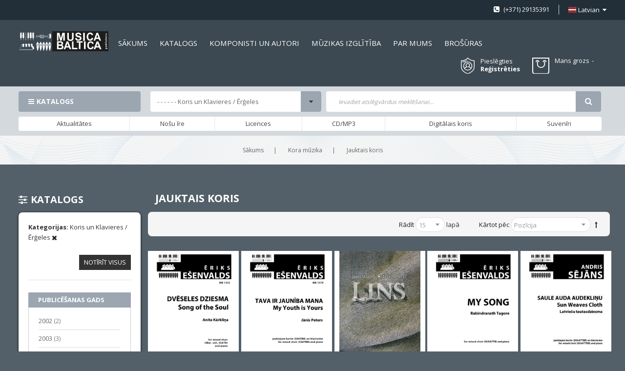

--- FILE ---
content_type: text/html; charset=UTF-8
request_url: https://www.musicabaltica.com/kora-muzika/jauktais-koris.html?cat=46&komponists=448
body_size: 26548
content:
<!doctype html>
<html lang="lv">
    <head >
        <script>
    var LOCALE = 'lv\u002DLV';
    var BASE_URL = 'https\u003A\u002F\u002Fwww.musicabaltica.com\u002F';
    var require = {
        'baseUrl': 'https\u003A\u002F\u002Fwww.musicabaltica.com\u002Fstatic\u002Fversion1762417574\u002Ffrontend\u002FSm\u002Fmetro\u002Flv_LV'
    };</script>        <meta charset="utf-8"/>
<meta name="title" content="Jauktais koris"/>
<meta name="description" content="Jauktais koris"/>
<meta name="keywords" content="Jauktais koris"/>
<meta name="robots" content="INDEX,FOLLOW"/>
<meta name="viewport" content="width=device-width, initial-scale=1"/>
<meta name="format-detection" content="telephone=no"/>
<meta http-equiv="X-UA-Compatible" content="IE=edge"/>
<title>Jauktais koris</title>
<link  rel="stylesheet" type="text/css"  media="all" href="https://www.musicabaltica.com/static/version1762417574/_cache/merged/8dcd1110c024a6638620f4c66e3d5864.min.css" />
<link  rel="stylesheet" type="text/css"  media="screen and (min-width: 768px)" href="https://www.musicabaltica.com/static/version1762417574/frontend/Sm/metro/lv_LV/css/styles-l.min.css" />
<link  rel="stylesheet" type="text/css"  media="print" href="https://www.musicabaltica.com/static/version1762417574/frontend/Sm/metro/lv_LV/css/print.min.css" />
<script  type="text/javascript"  src="https://www.musicabaltica.com/static/version1762417574/_cache/merged/fdc7f0d039afaab29ff9dad19caa76ee.min.js"></script>
<link  rel="icon" type="image/x-icon" href="https://www.musicabaltica.com/media/favicon/stores/1/MB_logo.png" />
<link  rel="shortcut icon" type="image/x-icon" href="https://www.musicabaltica.com/media/favicon/stores/1/MB_logo.png" />
<link  rel="stylesheet" type="text/css"  media="all" href="https://www.musicabaltica.com/media/styles.css" />            <script type="text/x-magento-init">
        {
            "*": {
                "Magento_PageCache/js/form-key-provider": {
                    "isPaginationCacheEnabled":
                        0                }
            }
        }
    </script>


    <link rel="stylesheet" href="https://fonts.googleapis.com/css?family=Open+Sans:400,600,700"/>
<link rel="stylesheet" href="https://www.musicabaltica.com/static/version1762417574/frontend/Sm/metro/lv_LV/css/config_lv.css"/>

<!--CUSTOM CSS-->
<style>
	</style>

<script type="text/javascript">
	require([
        'jquery',
        'jquerypopper',
        'jquerybootstrap',
        'jqueryunveil',
        'yttheme',
        'domReady!'
    ], function ($, Popper) {
		        function _runLazyLoad() {
            $("img.lazyload").unveil(0, function () {
                $(this).on("load", function () {
                    this.classList.remove("lazyload");
                });
            });
        }

        _runLazyLoad();
        $(document).on("afterAjaxLazyLoad", function (event) {
            _runLazyLoad();
        });

		    });
</script>


<!--CUSTOM JS-->

<script type="text/javascript">
	require([
        'jquery',
        'domReady!'
    ], function ($) {
        if ($('.breadcrumbs').length == 0) {
            $('body').addClass("no-breadcrumbs");
        }
    });

</script>

<!--LISTING CONFIG-->
<style>


@media (min-width: 1200px) {

    .container {
        max-width: 1600px;
    }

    .layout-boxed .page-wrapper {
        max-width: 1630px;
    }

    /*==1 COLUMN==*/

    .col1-layout .category-product.products-grid .item {
        width: 20%;
    }

    .col1-layout .category-product.products-grid .item:nth-child(5n+1) {
        clear: both;
    }

    /*==2 COLUMNS==*/

    .col2-layout .category-product.products-grid .item {
        width: 20%;
    }

    .col2-layout .category-product.products-grid .item:nth-child(5n+1) {
        clear: both;
    }

    /*==3 COLUMNS==*/

    .col3-layout .category-product.products-grid .item {
        width: 50%;
    }

    .col3-layout .category-product.products-grid .item:nth-child(2n+1) {
        clear: both;
    }
}

@media (min-width: 992px) and (max-width: 1199px) {

    /*==1 COLUMN==*/

    .col1-layout .category-product.products-grid .item {
        width: 25%;
    }

    .col1-layout .category-product.products-grid .item:nth-child(4n+1) {
        clear: both;
    }

    /*==2 COLUMNS==*/

    .col2-layout .category-product.products-grid .item {
        width: 33.333333333333%;
    }

    .col2-layout .category-product.products-grid .item:nth-child(3n+1) {
        clear: both;
    }

    /*==3 COLUMNS==*/

    .col3-layout .category-product.products-grid .item {
        width: 100%;
    }

    .col3-layout .category-product.products-grid .item:nth-child(1n+1) {
        clear: both;
    }
}

@media (min-width: 768px) and (max-width: 991px) {

    /*==1 COLUMN==*/

    .col1-layout .category-product.products-grid .item {
        width: 33.333333333333%;
    }

    .col1-layout .category-product.products-grid .item:nth-child(3n+1) {
        clear: both;
    }

    /*==2 COLUMNS==*/

    .col2-layout .category-product.products-grid .item {
        width: 33.333333333333%;
    }

    .col2-layout .category-product.products-grid .item:nth-child(3n+1) {
        clear: both;
    }

    /*==3 COLUMNS==*/

    .col3-layout .category-product.products-grid .item {
        width: 100%;
    }

    .col3-layout .category-product.products-grid .item:nth-child(1n+1) {
        clear: both;
    }
}

@media (min-width: 481px) and (max-width: 767px) {

    /*==1 COLUMN==*/

    .col1-layout .category-product.products-grid .item {
        width: 50%;
    }

    .col1-layout .category-product.products-grid .item:nth-child(2n+1) {
        clear: both;
    }

    /*==2 COLUMNS==*/

    .col2-layout .category-product.products-grid .item {
        width: 50%;
    }

    .col2-layout .category-product.products-grid .item:nth-child(2n+1) {
        clear: both;
    }

    /*==3 COLUMNS==*/

    .col3-layout .category-product.products-grid .item {
        width: 100%;
    }

    .col3-layout .category-product.products-grid .item:nth-child(1n+1) {
        clear: both;
    }
}

@media (max-width: 480px) {

    /*==1 COLUMN==*/

    .col1-layout .category-product.products-grid .item {
        width: 100%;
    }

    .col1-layout .category-product.products-grid .item:nth-child(1n+1) {
        clear: both;
    }

    /*==2 COLUMNS==*/

    .col2-layout .category-product.products-grid .item {
        width: 100%;
    }

    .col2-layout .category-product.products-grid .item:nth-child(1n+1) {
        clear: both;
    }

    /*==3 COLUMNS==*/

    .col3-layout .category-product.products-grid .item {
        width: 100%;
    }

    .col3-layout .category-product.products-grid .item:nth-child(1n+1) {
        clear: both;
    }
}

</style>
    </head>
    <body data-container="body"
          data-mage-init='{"loaderAjax": {}, "loader": { "icon": "https://www.musicabaltica.com/static/version1762417574/frontend/Sm/metro/lv_LV/images/loader-2.gif"}}'
        id="html-body" class="page-with-filter header-1-style home-1-style footer-1-style layout-full_width  page-products categorypath-kora-muzika-jauktais-koris category-jauktais-koris catalog-category-view page-layout-2columns-left">
        
<script type="text/x-magento-init">
    {
        "*": {
            "Magento_PageBuilder/js/widget-initializer": {
                "config": {"[data-content-type=\"slider\"][data-appearance=\"default\"]":{"Magento_PageBuilder\/js\/content-type\/slider\/appearance\/default\/widget":false},"[data-content-type=\"map\"]":{"Magento_PageBuilder\/js\/content-type\/map\/appearance\/default\/widget":false},"[data-content-type=\"row\"]":{"Magento_PageBuilder\/js\/content-type\/row\/appearance\/default\/widget":false},"[data-content-type=\"tabs\"]":{"Magento_PageBuilder\/js\/content-type\/tabs\/appearance\/default\/widget":false},"[data-content-type=\"slide\"]":{"Magento_PageBuilder\/js\/content-type\/slide\/appearance\/default\/widget":{"buttonSelector":".pagebuilder-slide-button","showOverlay":"hover","dataRole":"slide"}},"[data-content-type=\"banner\"]":{"Magento_PageBuilder\/js\/content-type\/banner\/appearance\/default\/widget":{"buttonSelector":".pagebuilder-banner-button","showOverlay":"hover","dataRole":"banner"}},"[data-content-type=\"buttons\"]":{"Magento_PageBuilder\/js\/content-type\/buttons\/appearance\/inline\/widget":false},"[data-content-type=\"products\"][data-appearance=\"carousel\"]":{"Magento_PageBuilder\/js\/content-type\/products\/appearance\/carousel\/widget":false}},
                "breakpoints": {"desktop":{"label":"Desktop","stage":true,"default":true,"class":"desktop-switcher","icon":"Magento_PageBuilder::css\/images\/switcher\/switcher-desktop.svg","conditions":{"min-width":"1024px"},"options":{"products":{"default":{"slidesToShow":"5"}}}},"tablet":{"conditions":{"max-width":"1024px","min-width":"768px"},"options":{"products":{"default":{"slidesToShow":"4"},"continuous":{"slidesToShow":"3"}}}},"mobile":{"label":"Mobile","stage":true,"class":"mobile-switcher","icon":"Magento_PageBuilder::css\/images\/switcher\/switcher-mobile.svg","media":"only screen and (max-width: 768px)","conditions":{"max-width":"768px","min-width":"640px"},"options":{"products":{"default":{"slidesToShow":"3"}}}},"mobile-small":{"conditions":{"max-width":"640px"},"options":{"products":{"default":{"slidesToShow":"2"},"continuous":{"slidesToShow":"1"}}}}}            }
        }
    }
</script>

<div class="cookie-status-message" id="cookie-status">
    The store will not work correctly in the case when cookies are disabled.</div>
<script type="text&#x2F;javascript">document.querySelector("#cookie-status").style.display = "none";</script>
<script type="text/x-magento-init">
    {
        "*": {
            "cookieStatus": {}
        }
    }
</script>

<script type="text/x-magento-init">
    {
        "*": {
            "mage/cookies": {
                "expires": null,
                "path": "\u002F",
                "domain": ".www.musicabaltica.com",
                "secure": true,
                "lifetime": "3600"
            }
        }
    }
</script>
    <noscript>
        <div class="message global noscript">
            <div class="content">
                <p>
                    <strong>JavaScript seems to be disabled in your browser.</strong>
                    <span>
                        For the best experience on our site, be sure to turn on Javascript in your browser.                    </span>
                </p>
            </div>
        </div>
    </noscript>

<script>
    window.cookiesConfig = window.cookiesConfig || {};
    window.cookiesConfig.secure = true;
</script><script>    require.config({
        map: {
            '*': {
                wysiwygAdapter: 'mage/adminhtml/wysiwyg/tiny_mce/tinymce5Adapter'
            }
        }
    });</script><script>
    require.config({
        paths: {
            googleMaps: 'https\u003A\u002F\u002Fmaps.googleapis.com\u002Fmaps\u002Fapi\u002Fjs\u003Fv\u003D3\u0026key\u003D'
        },
        config: {
            'Magento_PageBuilder/js/utils/map': {
                style: ''
            },
            'Magento_PageBuilder/js/content-type/map/preview': {
                apiKey: '',
                apiKeyErrorMessage: 'You\u0020must\u0020provide\u0020a\u0020valid\u0020\u003Ca\u0020href\u003D\u0027https\u003A\u002F\u002Fwww.musicabaltica.com\u002Fadminhtml\u002Fsystem_config\u002Fedit\u002Fsection\u002Fcms\u002F\u0023cms_pagebuilder\u0027\u0020target\u003D\u0027_blank\u0027\u003EGoogle\u0020Maps\u0020API\u0020key\u003C\u002Fa\u003E\u0020to\u0020use\u0020a\u0020map.'
            },
            'Magento_PageBuilder/js/form/element/map': {
                apiKey: '',
                apiKeyErrorMessage: 'You\u0020must\u0020provide\u0020a\u0020valid\u0020\u003Ca\u0020href\u003D\u0027https\u003A\u002F\u002Fwww.musicabaltica.com\u002Fadminhtml\u002Fsystem_config\u002Fedit\u002Fsection\u002Fcms\u002F\u0023cms_pagebuilder\u0027\u0020target\u003D\u0027_blank\u0027\u003EGoogle\u0020Maps\u0020API\u0020key\u003C\u002Fa\u003E\u0020to\u0020use\u0020a\u0020map.'
            },
        }
    });
</script>

<script>
    require.config({
        shim: {
            'Magento_PageBuilder/js/utils/map': {
                deps: ['googleMaps']
            }
        }
    });
</script>
<div class="page-wrapper">
<div class="header-container header-style-1">
	<div class="header-top">
		<div class="container">
			<div class="row row-topheader">
				<div class="col-lg-6 col-md-6 left-top-header">
									</div>

				<div class="col-lg-6 col-md-6 right-top-header">
					<div class="language-wrapper">
    <div class="switcher language switcher-language" data-ui-id="language-switcher" id="switcher-language-nav">
		<strong class="label switcher-label"><span>Valoda</span></strong>
		<div class="actions dropdown options switcher-options">
			<div class="action toggle switcher-trigger" id="switcher-language-trigger-nav">
				<strong style="background-image:url('https://www.musicabaltica.com/static/version1762417574/frontend/Sm/metro/lv_LV/images/flags/flag_lv.png');" class="view-lv">
					<span>Latvian</span>
				</strong>
			</div>
			<ul class="dropdown switcher-dropdown"
                data-mage-init='{"dropdownDialog":{
					"appendTo":"#switcher-language-nav > .options",
					"triggerTarget":"#switcher-language-trigger-nav",
					"closeOnMouseLeave": false,
					"triggerClass":"active",
					"parentClass":"active",
					"buttons":null}}'>
				
									
					                        <li class="view-en switcher-option">
							<a style="background-image:url('https://www.musicabaltica.com/static/version1762417574/frontend/Sm/metro/lv_LV/images/flags/flag_en.png');" href="#" data-post='{"action":"https:\/\/www.musicabaltica.com\/stores\/store\/redirect\/","data":{"___store":"en","___from_store":"lv","uenc":"aHR0cHM6Ly93d3cubXVzaWNhYmFsdGljYS5jb20va29yYS1tdXppa2EvamF1a3RhaXMta29yaXMuaHRtbD9jYXQ9NDYma29tcG9uaXN0cz00NDgmX19fc3RvcmU9ZW4,"}}'>
								English							</a>
						</li>
												</ul>
		</div>
	</div>
</div>										<div class="hotline-header">
 <p> (+371) 29135391</p>
 </div>				</div>
			</div>
		</div>
	</div>

	<div class="header-middle ontop-element">
		<div class="container">
			<div class="row">
				<div class="col-lg-2 col-md-2 left-header-middle">
					<div class="logo-wrapper">
	<h1 class="logo-content">
		<strong class="logo">
			<a class="logo" href="https://www.musicabaltica.com/" title="">
				<img src="https://www.musicabaltica.com/static/version1762417574/frontend/Sm/metro/lv_LV/images/logo.svg"
                     alt=""
										                />

			</a>
		</strong>
	</h1>
</div>

				</div>

				<div class="col-lg-10 col-md-10 right-header-middle">
					<div class="horizontal-megamenu">
						<div data-content-type="html" data-appearance="default" data-element="main" data-decoded="true">			    <nav class="sm_megamenu_wrapper_horizontal_menu sambar" id="sm_megamenu_menu696b7aadf1e41" data-sam="6570113051768651437">
		<div class="sambar-inner">
			<div class="mega-content">
			<ul class="horizontal-type sm-megamenu-hover sm_megamenu_menu sm_megamenu_menu_black" data-jsapi="on">

									                    <li class="other-toggle 							sm_megamenu_lv1 sm_megamenu_drop parent    ">
						<a class="sm_megamenu_head sm_megamenu_drop " href="http://www.musicabaltica.com/" id="sm_megamenu_9">
							                                    <span class="sm_megamenu_icon sm_megamenu_nodesc">
														                                        <span class="sm_megamenu_title">Sākums</span>
																			</span>
						</a>
																								                    </li><li class="other-toggle 							sm_megamenu_lv1 sm_megamenu_drop parent    ">
						<a class="sm_megamenu_head sm_megamenu_drop " href="http://www.musicabaltica.com/kora-muzika.html" id="sm_megamenu_17">
							                                    <span class="sm_megamenu_icon sm_megamenu_nodesc">
														                                        <span class="sm_megamenu_title">Katalogs</span>
																			</span>
						</a>
																								                    </li><li class="other-toggle 							sm_megamenu_lv1 sm_megamenu_drop parent    ">
						<a class="sm_megamenu_head sm_megamenu_drop " href="http://www.musicabaltica.com/composers/listing" id="sm_megamenu_18">
							                                    <span class="sm_megamenu_icon sm_megamenu_nodesc">
														                                        <span class="sm_megamenu_title">Komponisti un autori</span>
																			</span>
						</a>
																								                    </li><li class="other-toggle 							sm_megamenu_lv1 sm_megamenu_drop parent    ">
						<a class="sm_megamenu_head sm_megamenu_drop " href="http://www.musicabaltica.com/muzika-macibam/macibu-literatura.html" id="sm_megamenu_107">
							                                    <span class="sm_megamenu_icon sm_megamenu_nodesc">
														                                        <span class="sm_megamenu_title">MŪZIKAS IZGLĪTĪBA</span>
																			</span>
						</a>
																								                    </li><li class="other-toggle 							sm_megamenu_lv1 sm_megamenu_drop parent    ">
						<a class="sm_megamenu_head sm_megamenu_drop " href="https://www.musicabaltica.com/par-musica-baltica" id="sm_megamenu_19">
							                                    <span class="sm_megamenu_icon sm_megamenu_nodesc">
														                                        <span class="sm_megamenu_title">Par mums</span>
																			</span>
						</a>
																								                    </li><li class="other-toggle 							sm_megamenu_lv1 sm_megamenu_drop parent    ">
						<a class="sm_megamenu_head sm_megamenu_drop " href="https://www.musicabaltica.com/brochures" id="sm_megamenu_139">
							                                    <span class="sm_megamenu_icon sm_megamenu_nodesc">
														                                        <span class="sm_megamenu_title">Brošūras</span>
																			</span>
						</a>
																						</li></ul>
			</div>
					</div>
	</nav>

<script type="text/javascript">
	require(["jquery", "mage/template"], function ($) {
        var menu_width = $('.sm_megamenu_wrapper_horizontal_menu').width();
        $('.sm_megamenu_wrapper_horizontal_menu .sm_megamenu_menu > li > div').each(function () {
            $this = $(this);
            var lv2w = $this.width();
            var lv2ps = $this.position();
            var lv2psl = $this.position().left;
            var sw = lv2w + lv2psl;
            if (sw > menu_width) {
                $this.css({'right': '0'});
            }
        });
        var _item_active = $('div.sm_megamenu_actived');
        if (_item_active.length) {
            _item_active.each(function () {
                var _self = $(this), _parent_active = _self.parents('.sm_megamenu_title'), _level1 = _self.parents('.sm_megamenu_lv1');
                if (_parent_active.length) {
                    _parent_active.each(function () {
                        if (!$(this).hasClass('sm_megamenu_actived'))
                            $(this).addClass('sm_megamenu_actived');
                    });
                }

                if (_level1.length && !_level1.hasClass('sm_megamenu_actived')) {
                    _level1.addClass('sm_megamenu_actived');
                }
            });
        }


        $(".home-item-parent > a").attr("href", "https://www.musicabaltica.com/");


    });
</script>
</div>					</div>

					<div class="right-middle-header">
						<div class="customer-action">
							<div class="link-customer-action">
								

                                    <a class="login-link" href="#" data-toggle="modal" data-target="#login-container">Pieslēgties</a>
                                    <div class="modal fade" id="login-container">
										<div class="modal-dialog modal-dialog-centered" role="document">
											<div class="modal-content">
												<button type="button" class="close" data-dismiss="modal" aria-label="Close">
													<span aria-hidden="true">&times;</span>
												</button>

												<div class="modal-body">
													<div class="login-popup-wrapper"><div class="login-container"><div class="block-customer-login-popup">
    <div class="block-title">
        <strong id="block-customer-login-heading" role="heading" aria-level="2">Pieslēgties kontam</strong>
    </div>
    <div class="block-content" aria-labelledby="block-customer-login-heading">
        <form class="form form-login"
              action="https://www.musicabaltica.com/customer/account/loginPost/"
              method="post"
              id="login-form"
              data-mage-init='{"validation":{}}'>
            <input name="form_key" type="hidden" value="7WB0HzoKXQ8IKWEd" />            <fieldset class="fieldset login">
                <div class="field email required">
                    <label class="label" for="email"><span>E-pasts</span></label>
                    <div class="control">
                        <input name="login[username]" value=""  autocomplete="off" id="email" type="email" class="input-text" title="E-pasts" data-validate="{required:true, 'validate-email':true}">
                    </div>
                </div>
                <div class="field password required">
                    <label for="pass" class="label"><span>Parole</span></label>
                    <div class="control">
                        <input name="login[password]" type="password"  autocomplete="off" class="input-text" id="pass" title="Parole" data-validate="{required:true}">
                    </div>
                </div>
				                <div class="actions-toolbar">
                    <div class="primary"><button type="submit" class="action login primary" name="send" id="send2"><span>Pieslēgties</span></button></div>
                    <div class="secondary">
						Aizmirsāt paroli?                         <a class="action remind" href="https://www.musicabaltica.com/customer/account/forgotpassword/"><span>Spiediet šeit</span></a>
					</div>
                </div>
            </fieldset>
        </form>
    </div>
</div>
</div></div>												</div>
											</div>
										</div>
									</div>
                                    <a class="register-link" href="https://www.musicabaltica.com/customer/account/create/">Reģistrēties</a>
															</div>
						</div>

						<div class="customer-compare">
													</div>

						<div class="minicart-header">
							<div class="cart-wrapper">
<div data-block="minicart" class="minicart-wrapper">
    <a class="action showcart" href="https://www.musicabaltica.com/checkout/cart/"
       data-bind="scope: 'minicart_content'">
        <span class="text">
			<span class="cart-label">Mans grozs</span>
			<span class="counter-label">
			<!-- ko if: getCartParam('summary_count') -->
                <!-- ko text: getCartParam('summary_count') --><!-- /ko -->
                <!-- ko i18n: 'items' --><!-- /ko -->
                <!-- /ko -->

            <!-- ko if: getCartParam('summary_count') == 0 -->
                <!-- ko text: getCartParam('summary_count') --><!-- /ko -->
                <!-- ko i18n: 'item' --><!-- /ko -->
            <!-- /ko -->
            </span>

			<span class="items-count">
				<!-- ko text: getCartParam('summary_count') --><!-- /ko -->
			</span>
		</span>
        <span class="counter qty empty"
              data-bind="css: { empty: !!getCartParam('summary_count') == false }, blockLoader: isLoading">
            <span class="counter-number"><!-- ko text: getCartParam('summary_count') --><!-- /ko --></span>
			<span class="price-minicart">

					<!-- ko foreach: getRegion('subtotalContainer') -->
                <!-- ko template: getTemplate() --><!-- /ko -->
                <!-- /ko -->

			</span>
        </span>
    </a>
	        <div class="block block-minicart empty"
             data-role="dropdownDialog"
             data-mage-init='{"dropdownDialog":{
                "appendTo":"[data-block=minicart]",
                "triggerTarget":".showcart",
                "timeout": "2000",
                "closeOnMouseLeave": false,
                "closeOnEscape": true,
                "triggerClass":"active",
                "parentClass":"active",
                "buttons":[]}}'>
            <div id="minicart-content-wrapper" data-bind="scope: 'minicart_content'">
                <!-- ko template: getTemplate() --><!-- /ko -->
            </div>
			        </div>
        <script>window.checkout = {"shoppingCartUrl":"https:\/\/www.musicabaltica.com\/checkout\/cart\/","checkoutUrl":"https:\/\/www.musicabaltica.com\/checkout\/","updateItemQtyUrl":"https:\/\/www.musicabaltica.com\/checkout\/sidebar\/updateItemQty\/","removeItemUrl":"https:\/\/www.musicabaltica.com\/checkout\/sidebar\/removeItem\/","imageTemplate":"Magento_Catalog\/product\/image_with_borders","baseUrl":"https:\/\/www.musicabaltica.com\/","minicartMaxItemsVisible":5,"websiteId":"1","maxItemsToDisplay":10,"storeId":"1","storeGroupId":"1","customerLoginUrl":"https:\/\/www.musicabaltica.com\/customer\/account\/login\/","isRedirectRequired":false,"autocomplete":"off","imageUrl":"https:\/\/developers.klix.app\/images\/logos\/quick-checkout-lv.gif","expressCheckoutEnabled":false,"captcha":{"user_login":{"isCaseSensitive":false,"imageHeight":50,"imageSrc":"","refreshUrl":"https:\/\/www.musicabaltica.com\/captcha\/refresh\/","isRequired":false,"timestamp":1768651438}}}</script>    <script type="text/x-magento-init">
    {
        "[data-block='minicart']": {
            "Magento_Ui/js/core/app": {"components":{"minicart_content":{"children":{"subtotal.container":{"children":{"subtotal":{"children":{"subtotal.totals":{"config":{"display_cart_subtotal_incl_tax":0,"display_cart_subtotal_excl_tax":1,"template":"Magento_Tax\/checkout\/minicart\/subtotal\/totals"},"children":{"subtotal.totals.msrp":{"component":"Magento_Msrp\/js\/view\/checkout\/minicart\/subtotal\/totals","config":{"displayArea":"minicart-subtotal-hidden","template":"Magento_Msrp\/checkout\/minicart\/subtotal\/totals"}}},"component":"Magento_Tax\/js\/view\/checkout\/minicart\/subtotal\/totals"}},"component":"uiComponent","config":{"template":"Magento_Checkout\/minicart\/subtotal"}}},"component":"uiComponent","config":{"displayArea":"subtotalContainer"}},"item.renderer":{"component":"Magento_Checkout\/js\/view\/cart-item-renderer","config":{"displayArea":"defaultRenderer","template":"Magento_Checkout\/minicart\/item\/default"},"children":{"item.image":{"component":"Magento_Catalog\/js\/view\/image","config":{"template":"Magento_Catalog\/product\/image","displayArea":"itemImage"}},"checkout.cart.item.price.sidebar":{"component":"uiComponent","config":{"template":"Magento_Checkout\/minicart\/item\/price","displayArea":"priceSidebar"}}}},"extra_info":{"component":"uiComponent","config":{"displayArea":"extraInfo"}},"promotion":{"component":"uiComponent","config":{"displayArea":"promotion"}}},"config":{"itemRenderer":{"default":"defaultRenderer","simple":"defaultRenderer","virtual":"defaultRenderer"},"template":"Magento_Checkout\/minicart\/content"},"component":"Magento_Checkout\/js\/view\/minicart"}},"types":[]}        },
        "*": {
            "Magento_Ui/js/block-loader": "https\u003A\u002F\u002Fwww.musicabaltica.com\u002Fstatic\u002Fversion1762417574\u002Ffrontend\u002FSm\u002Fmetro\u002Flv_LV\u002Fimages\u002Floader\u002D1.gif"
        }
    }
    </script>
</div>


</div>						</div>
					</div>
				</div>
			</div>
		</div>
	</div>

	<div class="header-bottom">
		<div class="container">
			<div class="row">
				<div class="col-lg-10 header-bottom-left">
					<div class="bottom-left-content">
						<div class="vertical-megamenu">
							<div data-content-type="html" data-appearance="default" data-element="main" data-decoded="true">	
    <nav class="sm_megamenu_wrapper_vertical_menu sambar" id="sm_megamenu_menu696b7aae080d2" data-sam="3765585661768651438">
		            <div class="block-title">Katalogs</div>
		
        <div class="sambar-inner">
			<div class="mega-content">
			<ul class="vertical-type sm-megamenu-hover sm_megamenu_menu sm_megamenu_menu_black" data-jsapi="on">

									                    <li class="other-toggle 							sm_megamenu_lv1 sm_megamenu_drop parent    ">
						<a class="sm_megamenu_head sm_megamenu_drop						sm_megamenu_haschild" href="https://www.musicabaltica.com/taustininstrumenti.html" target="_blank" id="sm_megamenu_11">
							                            <span class="icon_items"><img src="https://www.musicabaltica.com/media/MusicaBaltica_4_klavieres.png" alt="icon items"></span>
								<span class="sm_megamenu_icon sm_megamenu_nodesc">
														                                        <span class="sm_megamenu_title">Taustiņinstrumenti</span>
																			</span>
						</a>
												                                <div class="sm-megamenu-child sm_megamenu_dropdown_2columns ">
									<div data-link="https://www.musicabaltica.com/kora-muzika/jauktais-koris.html?cat=46&komponists=448" class="sm_megamenu_col_2 sm_megamenu_firstcolumn    "><div data-link="https://www.musicabaltica.com/kora-muzika/jauktais-koris.html?cat=46&komponists=448" class="sm_megamenu_col_6 sm_megamenu_firstcolumn    "><div class="sm_megamenu_head_item"><div class="sm_megamenu_title  "><a class="sm_megamenu_nodrop " href="https://www.musicabaltica.com/taustininstrumenti.html"></a><div class="sm_megamenu_title"><h3 class="sm_megamenu_nodrop  title-cat">Taustiņinstrumenti</h3></div><div data-link="https://www.musicabaltica.com/kora-muzika/jauktais-koris.html?cat=46&komponists=448" class="sm_megamenu_col_6    "><div class="sm_megamenu_head_item"><div class="sm_megamenu_title  "><a class="sm_megamenu_nodrop " href="https://www.musicabaltica.com/taustininstrumenti/klavieres-4-rocigi.html"><span class="sm_megamenu_title_lv-3">Klavieres 4-rocīgi</span></a></div></div></div><div data-link="https://www.musicabaltica.com/kora-muzika/jauktais-koris.html?cat=46&komponists=448" class="sm_megamenu_col_6 sm_megamenu_firstcolumn    "><div class="sm_megamenu_head_item"><div class="sm_megamenu_title  "><a class="sm_megamenu_nodrop " href="https://www.musicabaltica.com/taustininstrumenti/klavesins.html"><span class="sm_megamenu_title_lv-3">Klavesīns</span></a></div></div></div><div data-link="https://www.musicabaltica.com/kora-muzika/jauktais-koris.html?cat=46&komponists=448" class="sm_megamenu_col_6 sm_megamenu_firstcolumn    "><div class="sm_megamenu_head_item"><div class="sm_megamenu_title  "><a class="sm_megamenu_nodrop " href="https://www.musicabaltica.com/taustininstrumenti/divas-klavieres.html"><span class="sm_megamenu_title_lv-3">Divas klavieres</span></a></div></div></div><div data-link="https://www.musicabaltica.com/kora-muzika/jauktais-koris.html?cat=46&komponists=448" class="sm_megamenu_col_6 sm_megamenu_firstcolumn    "><div class="sm_megamenu_head_item"><div class="sm_megamenu_title  "><a class="sm_megamenu_nodrop " href="https://www.musicabaltica.com/taustininstrumenti/klavieres-solo.html"><span class="sm_megamenu_title_lv-3">Klavieres solo</span></a></div></div></div></div></div></div></div>								</div>
                                <span class="btn-submobile"></span>
												</li>
									                    <li class="other-toggle 							sm_megamenu_lv1 sm_megamenu_drop parent    ">
						<a class="sm_megamenu_head sm_megamenu_drop						sm_megamenu_haschild" href="https://www.musicabaltica.com/kora-muzika.html" id="sm_megamenu_109">
							                            <span class="icon_items"><img src="https://www.musicabaltica.com/media/MusicaBaltica_1_jauktais_koris.png" alt="icon items"></span>
								<span class="sm_megamenu_icon sm_megamenu_nodesc">
														                                        <span class="sm_megamenu_title">Kora mūzika</span>
																			</span>
						</a>
												                                <div class="sm-megamenu-child sm_megamenu_dropdown_6columns ">
									<div data-link="https://www.musicabaltica.com/kora-muzika/jauktais-koris.html?cat=46&komponists=448" class="sm_megamenu_col_6 sm_megamenu_firstcolumn    "><div data-link="https://www.musicabaltica.com/kora-muzika/jauktais-koris.html?cat=46&komponists=448" class="sm_megamenu_col_2    "><div class="sm_megamenu_head_item"><div class="sm_megamenu_title  "><a class="sm_megamenu_nodrop " href="https://www.musicabaltica.com/kora-muzika/jauktais-koris.html"><span class="icon_items_sub"><img src="https://www.musicabaltica.com/media/MusicaBaltica_1_jauktais_koris.png" alt="icon items sub"></span><span class="sm_megamenu_icon"></span></a><div class="sm_megamenu_title"><h3 class="sm_megamenu_nodrop sm_megamenu_actived title-cat">Jauktais koris</h3></div><div data-link="https://www.musicabaltica.com/kora-muzika/jauktais-koris.html?cat=46&komponists=448" class="sm_megamenu_col_6 sm_megamenu_firstcolumn    "><div class="sm_megamenu_head_item"><div class="sm_megamenu_title  "><a class="sm_megamenu_nodrop " href="https://www.musicabaltica.com/kora-muzika/jauktais-koris/koris-a-cappella2.html"><span class="sm_megamenu_title_lv-3">Koris a cappella</span></a></div></div></div><div data-link="https://www.musicabaltica.com/kora-muzika/jauktais-koris.html?cat=46&komponists=448" class="sm_megamenu_col_6 sm_megamenu_firstcolumn    "><div class="sm_megamenu_head_item"><div class="sm_megamenu_title  "><a class="sm_megamenu_nodrop " href="https://www.musicabaltica.com/kora-muzika/jauktais-koris/koris-un-klavieres.html"><span class="sm_megamenu_title_lv-3">Koris un Klavieres / Ērģeles</span></a></div></div></div><div data-link="https://www.musicabaltica.com/kora-muzika/jauktais-koris.html?cat=46&komponists=448" class="sm_megamenu_col_6 sm_megamenu_firstcolumn    "><div class="sm_megamenu_head_item"><div class="sm_megamenu_title  "><a class="sm_megamenu_nodrop " href="https://www.musicabaltica.com/kora-muzika/jauktais-koris/koris-un-instrumenti.html"><span class="sm_megamenu_title_lv-3">Koris un Instrumenti</span></a></div></div></div><div data-link="https://www.musicabaltica.com/kora-muzika/jauktais-koris.html?cat=46&komponists=448" class="sm_megamenu_col_6 sm_megamenu_firstcolumn    "><div class="sm_megamenu_head_item"><div class="sm_megamenu_title  "><a class="sm_megamenu_nodrop " href="https://www.musicabaltica.com/kora-muzika/jauktais-koris/koris-un-orkestris.html"><span class="sm_megamenu_title_lv-3">Koris un Orķestris</span></a></div></div></div></div></div></div><div data-link="https://www.musicabaltica.com/kora-muzika/jauktais-koris.html?cat=46&komponists=448" class="sm_megamenu_col_2    "><div class="sm_megamenu_head_item"><div class="sm_megamenu_title  "><a class="sm_megamenu_nodrop " href="https://www.musicabaltica.com/kora-muzika/viru-koris.html"><span class="icon_items_sub"><img src="https://www.musicabaltica.com/media/MusicaBaltica_3_viru_koris_wm.png" alt="icon items sub"></span><span class="sm_megamenu_icon"></span></a><div class="sm_megamenu_title"><h3 class="sm_megamenu_nodrop  title-cat">Vīru koris</h3></div><div data-link="https://www.musicabaltica.com/kora-muzika/jauktais-koris.html?cat=46&komponists=448" class="sm_megamenu_col_6 sm_megamenu_firstcolumn    "><div class="sm_megamenu_head_item"><div class="sm_megamenu_title  "><a class="sm_megamenu_nodrop " href="https://www.musicabaltica.com/kora-muzika/viru-koris/koris-a-cappella-vir.html"><span class="sm_megamenu_title_lv-3">Koris a cappella</span></a></div></div></div><div data-link="https://www.musicabaltica.com/kora-muzika/jauktais-koris.html?cat=46&komponists=448" class="sm_megamenu_col_6 sm_megamenu_firstcolumn    "><div class="sm_megamenu_head_item"><div class="sm_megamenu_title  "><a class="sm_megamenu_nodrop " href="https://www.musicabaltica.com/kora-muzika/viru-koris/koris-un-klavieres-vir.html"><span class="sm_megamenu_title_lv-3">Koris un Klavieres / Ērģeles</span></a></div></div></div><div data-link="https://www.musicabaltica.com/kora-muzika/jauktais-koris.html?cat=46&komponists=448" class="sm_megamenu_col_6 sm_megamenu_firstcolumn    "><div class="sm_megamenu_head_item"><div class="sm_megamenu_title  "><a class="sm_megamenu_nodrop " href="https://www.musicabaltica.com/kora-muzika/viru-koris/koris-un-instrumenti-vir.html"><span class="sm_megamenu_title_lv-3">Koris un Instrumenti</span></a></div></div></div><div data-link="https://www.musicabaltica.com/kora-muzika/jauktais-koris.html?cat=46&komponists=448" class="sm_megamenu_col_6 sm_megamenu_firstcolumn    "><div class="sm_megamenu_head_item"><div class="sm_megamenu_title  "><a class="sm_megamenu_nodrop " href="https://www.musicabaltica.com/kora-muzika/viru-koris/koris-un-orkestris-vir.html"><span class="sm_megamenu_title_lv-3">Koris un Orķestris</span></a></div></div></div></div></div></div><div data-link="https://www.musicabaltica.com/kora-muzika/jauktais-koris.html?cat=46&komponists=448" class="sm_megamenu_col_2    "><div class="sm_megamenu_head_item"><div class="sm_megamenu_title  "><a class="sm_megamenu_nodrop " href="https://www.musicabaltica.com/kora-muzika/sieviesu-bernu-koris.html"><span class="icon_items_sub"><img src="https://www.musicabaltica.com/media/MusicaBaltica_2_sieviesu_koris.png" alt="icon items sub"></span><span class="sm_megamenu_icon"></span></a><div class="sm_megamenu_title"><h3 class="sm_megamenu_nodrop  title-cat">Sieviešu / Bērnu koris</h3></div><div data-link="https://www.musicabaltica.com/kora-muzika/jauktais-koris.html?cat=46&komponists=448" class="sm_megamenu_col_6 sm_megamenu_firstcolumn    "><div class="sm_megamenu_head_item"><div class="sm_megamenu_title  "><a class="sm_megamenu_nodrop " href="https://www.musicabaltica.com/kora-muzika/sieviesu-bernu-koris/koris-a-cappella-siev.html"><span class="sm_megamenu_title_lv-3">Koris a cappella</span></a></div></div></div><div data-link="https://www.musicabaltica.com/kora-muzika/jauktais-koris.html?cat=46&komponists=448" class="sm_megamenu_col_6 sm_megamenu_firstcolumn    "><div class="sm_megamenu_head_item"><div class="sm_megamenu_title  "><a class="sm_megamenu_nodrop " href="https://www.musicabaltica.com/kora-muzika/sieviesu-bernu-koris/koris-un-klavieres-siev.html"><span class="sm_megamenu_title_lv-3">Koris un Klavieres / Ērģeles</span></a></div></div></div><div data-link="https://www.musicabaltica.com/kora-muzika/jauktais-koris.html?cat=46&komponists=448" class="sm_megamenu_col_6 sm_megamenu_firstcolumn    "><div class="sm_megamenu_head_item"><div class="sm_megamenu_title  "><a class="sm_megamenu_nodrop " href="https://www.musicabaltica.com/kora-muzika/sieviesu-bernu-koris/koris-un-instrumenti-siev.html"><span class="sm_megamenu_title_lv-3">Koris un Instrumenti</span></a></div></div></div><div data-link="https://www.musicabaltica.com/kora-muzika/jauktais-koris.html?cat=46&komponists=448" class="sm_megamenu_col_6 sm_megamenu_firstcolumn    "><div class="sm_megamenu_head_item"><div class="sm_megamenu_title  "><a class="sm_megamenu_nodrop " href="https://www.musicabaltica.com/kora-muzika/sieviesu-bernu-koris/koris-un-orkestris-siev.html"><span class="sm_megamenu_title_lv-3">Koris un Orķestris</span></a></div></div></div></div></div></div></div>								</div>
                                <span class="btn-submobile"></span>
												</li>
									                    <li class="other-toggle 							sm_megamenu_lv1 sm_megamenu_drop parent    ">
						<a class="sm_megamenu_head sm_megamenu_drop						sm_megamenu_haschild" href="https://www.musicabaltica.com/kamermuzika.html" id="sm_megamenu_7">
							                            <span class="icon_items"><img src="https://www.musicabaltica.com/media/MusicaBaltica_11_kamermuzika.png" alt="icon items"></span>
								<span class="sm_megamenu_icon sm_megamenu_nodesc">
														                                        <span class="sm_megamenu_title">Kamermūzika</span>
																			</span>
						</a>
												                                <div class="sm-megamenu-child sm_megamenu_dropdown_2columns ">
									<div data-link="https://www.musicabaltica.com/kora-muzika/jauktais-koris.html?cat=46&komponists=448" class="sm_megamenu_col_2 sm_megamenu_firstcolumn    "><div data-link="https://www.musicabaltica.com/kora-muzika/jauktais-koris.html?cat=46&komponists=448" class="sm_megamenu_col_6 sm_megamenu_firstcolumn    "><div class="sm_megamenu_head_item"><div class="sm_megamenu_title  "><a class="sm_megamenu_nodrop " href="https://www.musicabaltica.com/kamermuzika.html"></a><div class="sm_megamenu_title"><h3 class="sm_megamenu_nodrop  title-cat">Kamermūzika</h3></div><div data-link="https://www.musicabaltica.com/kora-muzika/jauktais-koris.html?cat=46&komponists=448" class="sm_megamenu_col_6    "><div class="sm_megamenu_head_item"><div class="sm_megamenu_title  "><a class="sm_megamenu_nodrop " href="https://www.musicabaltica.com/kamermuzika/stigu-instrumenti-bez-klavierem.html"><span class="sm_megamenu_title_lv-3">Stīgu instrumenti bez Klavierēm</span></a></div></div></div><div data-link="https://www.musicabaltica.com/kora-muzika/jauktais-koris.html?cat=46&komponists=448" class="sm_megamenu_col_6 sm_megamenu_firstcolumn    "><div class="sm_megamenu_head_item"><div class="sm_megamenu_title  "><a class="sm_megamenu_nodrop " href="https://www.musicabaltica.com/kamermuzika/stigu-instrumenti-ar-klavierem-basso-continuo.html"><span class="sm_megamenu_title_lv-3">Stīgu instrumenti ar Klavierēm (basso continuo)</span></a></div></div></div><div data-link="https://www.musicabaltica.com/kora-muzika/jauktais-koris.html?cat=46&komponists=448" class="sm_megamenu_col_6 sm_megamenu_firstcolumn    "><div class="sm_megamenu_head_item"><div class="sm_megamenu_title  "><a class="sm_megamenu_nodrop " href="https://www.musicabaltica.com/kamermuzika/kamermuzika-ar-ergelem.html"><span class="sm_megamenu_title_lv-3">Kamermūzika ar ērģelēm</span></a></div></div></div><div data-link="https://www.musicabaltica.com/kora-muzika/jauktais-koris.html?cat=46&komponists=448" class="sm_megamenu_col_6 sm_megamenu_firstcolumn    "><div class="sm_megamenu_head_item"><div class="sm_megamenu_title  "><a class="sm_megamenu_nodrop " href="https://www.musicabaltica.com/kamermuzika/pusamie-instrumenti-bez-klavierem.html"><span class="sm_megamenu_title_lv-3">Pūšamie instrumenti bez klavierēm</span></a></div></div></div><div data-link="https://www.musicabaltica.com/kora-muzika/jauktais-koris.html?cat=46&komponists=448" class="sm_megamenu_col_6 sm_megamenu_firstcolumn    "><div class="sm_megamenu_head_item"><div class="sm_megamenu_title  "><a class="sm_megamenu_nodrop " href="https://www.musicabaltica.com/kamermuzika/pusamie-instrumenti-ar-klavierem-basso-continuo.html"><span class="sm_megamenu_title_lv-3">Pūšamie instrumenti ar Klavierēm (basso continuo)</span></a></div></div></div><div data-link="https://www.musicabaltica.com/kora-muzika/jauktais-koris.html?cat=46&komponists=448" class="sm_megamenu_col_6 sm_megamenu_firstcolumn    "><div class="sm_megamenu_head_item"><div class="sm_megamenu_title  "><a class="sm_megamenu_nodrop " href="https://www.musicabaltica.com/kamermuzika/stigu-un-pusamie-instrumenti-bez-klavierem.html"><span class="sm_megamenu_title_lv-3">Stīgu un Pūšamie instrumenti bez Klavierēm</span></a></div></div></div><div data-link="https://www.musicabaltica.com/kora-muzika/jauktais-koris.html?cat=46&komponists=448" class="sm_megamenu_col_6 sm_megamenu_firstcolumn    "><div class="sm_megamenu_head_item"><div class="sm_megamenu_title  "><a class="sm_megamenu_nodrop " href="https://www.musicabaltica.com/kamermuzika/stigu-un-pusamie-instrumenti-ar-klavierem-basso-continuo.html"><span class="sm_megamenu_title_lv-3">Stīgu un Pūšamie instrumenti ar Klavierēm (basso continuo)</span></a></div></div></div><div data-link="https://www.musicabaltica.com/kora-muzika/jauktais-koris.html?cat=46&komponists=448" class="sm_megamenu_col_6 sm_megamenu_firstcolumn    "><div class="sm_megamenu_head_item"><div class="sm_megamenu_title  "><a class="sm_megamenu_nodrop " href="https://www.musicabaltica.com/kamermuzika/kamermuzika-ar-sitaminstrumentiem.html"><span class="sm_megamenu_title_lv-3">Kamermūzika ar Sitaminstrumentiem</span></a></div></div></div><div data-link="https://www.musicabaltica.com/kora-muzika/jauktais-koris.html?cat=46&komponists=448" class="sm_megamenu_col_6 sm_megamenu_firstcolumn    "><div class="sm_megamenu_head_item"><div class="sm_megamenu_title  "><a class="sm_megamenu_nodrop " href="https://www.musicabaltica.com/kamermuzika/kamermuzika-ar-gitaru-arfu.html"><span class="sm_megamenu_title_lv-3">Kamermūzika ar Ģitāru / Arfu</span></a></div></div></div><div data-link="https://www.musicabaltica.com/kora-muzika/jauktais-koris.html?cat=46&komponists=448" class="sm_megamenu_col_6 sm_megamenu_firstcolumn    "><div class="sm_megamenu_head_item"><div class="sm_megamenu_title  "><a class="sm_megamenu_nodrop " href="https://www.musicabaltica.com/kamermuzika/kamermuzika-ar-variejamu-instrumentaciju.html"><span class="sm_megamenu_title_lv-3">Kamermūzika ar variējamu instrumentāciju</span></a></div></div></div><div data-link="https://www.musicabaltica.com/kora-muzika/jauktais-koris.html?cat=46&komponists=448" class="sm_megamenu_col_6 sm_megamenu_firstcolumn    "><div class="sm_megamenu_head_item"><div class="sm_megamenu_title  "><a class="sm_megamenu_nodrop " href="https://www.musicabaltica.com/kamermuzika/stigu-kvartets.html"><span class="sm_megamenu_title_lv-3">Stīgu kvartets</span></a></div></div></div><div data-link="https://www.musicabaltica.com/kora-muzika/jauktais-koris.html?cat=46&komponists=448" class="sm_megamenu_col_6 sm_megamenu_firstcolumn    "><div class="sm_megamenu_head_item"><div class="sm_megamenu_title  "><a class="sm_megamenu_nodrop " href="https://www.musicabaltica.com/kamermuzika/kamermuzika-ar-klavierem.html"><span class="sm_megamenu_title_lv-3">Kamermūzika ar klavierēm</span></a></div></div></div></div></div></div></div>								</div>
                                <span class="btn-submobile"></span>
												</li>
									                    <li class="other-toggle 							sm_megamenu_lv1 sm_megamenu_drop parent    ">
						<a class="sm_megamenu_head sm_megamenu_drop						sm_megamenu_haschild" href="https://www.musicabaltica.com/vokala-muzika.html" id="sm_megamenu_12">
							                            <span class="icon_items"><img src="https://www.musicabaltica.com/media/MusicaBaltica_12_vokala_muzika.png" alt="icon items"></span>
								<span class="sm_megamenu_icon sm_megamenu_nodesc">
														                                        <span class="sm_megamenu_title">Vokālā mūzika</span>
																			</span>
						</a>
												                                <div class="sm-megamenu-child sm_megamenu_dropdown_2columns ">
									<div data-link="https://www.musicabaltica.com/kora-muzika/jauktais-koris.html?cat=46&komponists=448" class="sm_megamenu_col_2 sm_megamenu_firstcolumn    "><div data-link="https://www.musicabaltica.com/kora-muzika/jauktais-koris.html?cat=46&komponists=448" class="sm_megamenu_col_6 sm_megamenu_firstcolumn    "><div class="sm_megamenu_head_item"><div class="sm_megamenu_title  "><a class="sm_megamenu_nodrop " href="https://www.musicabaltica.com/vokala-muzika.html"></a><div class="sm_megamenu_title"><h3 class="sm_megamenu_nodrop  title-cat">Vokālā mūzika</h3></div></div></div></div></div>								</div>
                                <span class="btn-submobile"></span>
												</li>
									                    <li class="other-toggle 							sm_megamenu_lv1 sm_megamenu_drop parent    ">
						<a class="sm_megamenu_head sm_megamenu_drop						sm_megamenu_haschild" href="https://www.musicabaltica.com/ergeles.html" id="sm_megamenu_13">
							                            <span class="icon_items"><img src="https://www.musicabaltica.com/media/MusicaBaltica_5_ergeles.png" alt="icon items"></span>
								<span class="sm_megamenu_icon sm_megamenu_nodesc">
														                                        <span class="sm_megamenu_title">Ērģeles</span>
																			</span>
						</a>
												                                <div class="sm-megamenu-child sm_megamenu_dropdown_2columns ">
									<div data-link="https://www.musicabaltica.com/kora-muzika/jauktais-koris.html?cat=46&komponists=448" class="sm_megamenu_col_2 sm_megamenu_firstcolumn    "><div data-link="https://www.musicabaltica.com/kora-muzika/jauktais-koris.html?cat=46&komponists=448" class="sm_megamenu_col_6 sm_megamenu_firstcolumn    "><div class="sm_megamenu_head_item"><div class="sm_megamenu_title  "><a class="sm_megamenu_nodrop " href="https://www.musicabaltica.com/ergeles.html"></a><div class="sm_megamenu_title"><h3 class="sm_megamenu_nodrop  title-cat">Ērģeles</h3></div></div></div></div></div>								</div>
                                <span class="btn-submobile"></span>
												</li>
									                    <li class="other-toggle 							sm_megamenu_lv1 sm_megamenu_drop parent    ">
						<a class="sm_megamenu_head sm_megamenu_drop						sm_megamenu_haschild" href="https://www.musicabaltica.com/stigu-instrumenti.html" id="sm_megamenu_39">
							                            <span class="icon_items"><img src="https://www.musicabaltica.com/media/MusicaBaltica_8_stigu.png" alt="icon items"></span>
								<span class="sm_megamenu_icon sm_megamenu_nodesc">
														                                        <span class="sm_megamenu_title">Stīgu instrumenti</span>
																			</span>
						</a>
												                                <div class="sm-megamenu-child sm_megamenu_dropdown_2columns ">
									<div data-link="https://www.musicabaltica.com/kora-muzika/jauktais-koris.html?cat=46&komponists=448" class="sm_megamenu_col_2 sm_megamenu_firstcolumn    "><div data-link="https://www.musicabaltica.com/kora-muzika/jauktais-koris.html?cat=46&komponists=448" class="sm_megamenu_col_6 sm_megamenu_firstcolumn    "><div class="sm_megamenu_head_item"><div class="sm_megamenu_title  "><a class="sm_megamenu_nodrop " href="https://www.musicabaltica.com/stigu-instrumenti.html"></a><div class="sm_megamenu_title"><h3 class="sm_megamenu_nodrop  title-cat">Stīgu instrumenti</h3></div></div></div></div></div>								</div>
                                <span class="btn-submobile"></span>
												</li>
									                    <li class="other-toggle 							sm_megamenu_lv1 sm_megamenu_drop parent    ">
						<a class="sm_megamenu_head sm_megamenu_drop						sm_megamenu_haschild" href="https://www.musicabaltica.com/pusamie-instrumenti.html" id="sm_megamenu_41">
							                            <span class="icon_items"><img src="https://www.musicabaltica.com/media/musicabaltica-trompete.png" alt="icon items"></span>
								<span class="sm_megamenu_icon sm_megamenu_nodesc">
														                                        <span class="sm_megamenu_title">Pūšamie instrumenti</span>
																			</span>
						</a>
												                                <div class="sm-megamenu-child sm_megamenu_dropdown_2columns ">
									<div data-link="https://www.musicabaltica.com/kora-muzika/jauktais-koris.html?cat=46&komponists=448" class="sm_megamenu_col_2 sm_megamenu_firstcolumn    "><div data-link="https://www.musicabaltica.com/kora-muzika/jauktais-koris.html?cat=46&komponists=448" class="sm_megamenu_col_6 sm_megamenu_firstcolumn    "><div class="sm_megamenu_head_item"><div class="sm_megamenu_title  "><a class="sm_megamenu_nodrop " href="https://www.musicabaltica.com/pusamie-instrumenti.html"></a><div class="sm_megamenu_title"><h3 class="sm_megamenu_nodrop  title-cat">Pūšamie instrumenti</h3></div></div></div></div></div>								</div>
                                <span class="btn-submobile"></span>
												</li>
									                    <li class="other-toggle 							sm_megamenu_lv1 sm_megamenu_drop parent    ">
						<a class="sm_megamenu_head sm_megamenu_drop						" href="https://www.musicabaltica.com/simfoniskais-orkestris.html" id="sm_megamenu_51">
							                            <span class="icon_items"><img src="https://www.musicabaltica.com/media/MusicaBaltica_13_simf_ork.png" alt="icon items"></span>
								<span class="sm_megamenu_icon sm_megamenu_nodesc">
														                                        <span class="sm_megamenu_title">Simfoniskais orķestris</span>
																			</span>
						</a>
																								                    </li><li class="other-toggle 							sm_megamenu_lv1 sm_megamenu_drop parent    ">
						<a class="sm_megamenu_head sm_megamenu_drop						" href="https://www.musicabaltica.com/kamermuzika.html" id="sm_megamenu_52">
							                            <span class="icon_items"><img src="https://www.musicabaltica.com/media/MusicaBaltica_13_simf_ork.png" alt="icon items"></span>
								<span class="sm_megamenu_icon sm_megamenu_nodesc">
														                                        <span class="sm_megamenu_title">Kamerorķestris</span>
																			</span>
						</a>
																								                    </li><li class="other-toggle 							sm_megamenu_lv1 sm_megamenu_drop parent    ">
						<a class="sm_megamenu_head sm_megamenu_drop						" href="https://www.musicabaltica.com/stigu-orkestris.html" id="sm_megamenu_53">
							                            <span class="icon_items"><img src="https://www.musicabaltica.com/media/MusicaBaltica_14_stigu_ork.png" alt="icon items"></span>
								<span class="sm_megamenu_icon sm_megamenu_nodesc">
														                                        <span class="sm_megamenu_title">Stīgu orķestris</span>
																			</span>
						</a>
																								                    </li><li class="other-toggle 							sm_megamenu_lv1 sm_megamenu_drop parent    ">
						<a class="sm_megamenu_head sm_megamenu_drop						" href="https://www.musicabaltica.com/puteju-orkestris.html" id="sm_megamenu_54">
							                            <span class="icon_items"><img src="https://www.musicabaltica.com/media/MusicaBaltica_15_puteju_ork.png" alt="icon items"></span>
								<span class="sm_megamenu_icon sm_megamenu_nodesc">
														                                        <span class="sm_megamenu_title">Pūtēju orķestris</span>
																			</span>
						</a>
																								                    </li><li class="other-toggle 							sm_megamenu_lv1 sm_megamenu_drop parent    ">
						<a class="sm_megamenu_head sm_megamenu_drop						sm_megamenu_haschild" href="https://www.musicabaltica.com/gitara-kokle-arfa.html" id="sm_megamenu_55">
							                            <span class="icon_items"><img src="https://www.musicabaltica.com/media/MusicaBaltica_7_gitara.png" alt="icon items"></span>
								<span class="sm_megamenu_icon sm_megamenu_nodesc">
														                                        <span class="sm_megamenu_title">Ģitāra / Kokle / Arfa</span>
																			</span>
						</a>
												                                <div class="sm-megamenu-child sm_megamenu_dropdown_2columns ">
									<div data-link="https://www.musicabaltica.com/kora-muzika/jauktais-koris.html?cat=46&komponists=448" class="sm_megamenu_col_2 sm_megamenu_firstcolumn    "><div data-link="https://www.musicabaltica.com/kora-muzika/jauktais-koris.html?cat=46&komponists=448" class="sm_megamenu_col_6 sm_megamenu_firstcolumn    "><div class="sm_megamenu_head_item"><div class="sm_megamenu_title  "><a class="sm_megamenu_nodrop " href="https://www.musicabaltica.com/gitara-kokle-arfa.html"></a><div class="sm_megamenu_title"><h3 class="sm_megamenu_nodrop  title-cat">Ģitāra / Kokle / Arfa</h3></div></div></div></div></div>								</div>
                                <span class="btn-submobile"></span>
												</li>
									                    <li class="other-toggle 							sm_megamenu_lv1 sm_megamenu_drop parent    ">
						<a class="sm_megamenu_head sm_megamenu_drop						" href="https://www.musicabaltica.com/sitamie-instrumenti.html" id="sm_megamenu_57">
							                            <span class="icon_items"><img src="https://www.musicabaltica.com/media/MusicaBaltica_10_sitamie.png" alt="icon items"></span>
								<span class="sm_megamenu_icon sm_megamenu_nodesc">
														                                        <span class="sm_megamenu_title">Sitamie instrumenti</span>
																			</span>
						</a>
																								                    </li><li class="other-toggle 							sm_megamenu_lv1 sm_megamenu_drop parent    ">
						<a class="sm_megamenu_head sm_megamenu_drop						" href="https://www.musicabaltica.com/akordeons.html" id="sm_megamenu_58">
							                            <span class="icon_items"><img src="https://www.musicabaltica.com/media/MusicaBaltica_6_akordeons.png" alt="icon items"></span>
								<span class="sm_megamenu_icon sm_megamenu_nodesc">
														                                        <span class="sm_megamenu_title">Akordeons</span>
																			</span>
						</a>
																								                    </li><li class="other-toggle 							sm_megamenu_lv1 sm_megamenu_drop parent    ">
						<a class="sm_megamenu_head sm_megamenu_drop						" href="https://www.musicabaltica.com/skatuves-muzika.html" id="sm_megamenu_59">
							                            <span class="icon_items"><img src="https://www.musicabaltica.com/media/MusicaBaltica_16_skatuves.png" alt="icon items"></span>
								<span class="sm_megamenu_icon sm_megamenu_nodesc">
														                                        <span class="sm_megamenu_title">Skatuves mūzika</span>
																			</span>
						</a>
																								                    </li><li class="other-toggle 							sm_megamenu_lv1 sm_megamenu_drop parent    ">
						<a class="sm_megamenu_head sm_megamenu_drop						sm_megamenu_haschild" href="https://www.musicabaltica.com/muzika-macibam/macibu-literatura.html" id="sm_megamenu_62">
							                            <span class="icon_items"><img src="https://www.musicabaltica.com/media/MusicaBaltica_19_macibu_lit.png" alt="icon items"></span>
								<span class="sm_megamenu_icon sm_megamenu_nodesc">
														                                        <span class="sm_megamenu_title">Izglītība</span>
																			</span>
						</a>
												                                <div class="sm-megamenu-child sm_megamenu_dropdown_2columns ">
									<div data-link="https://www.musicabaltica.com/kora-muzika/jauktais-koris.html?cat=46&komponists=448" class="sm_megamenu_col_2 sm_megamenu_firstcolumn    "><div data-link="https://www.musicabaltica.com/kora-muzika/jauktais-koris.html?cat=46&komponists=448" class="sm_megamenu_col_2    "><div class="sm_megamenu_head_item"><div class="sm_megamenu_title  "><a class="sm_megamenu_nodrop " href="https://www.musicabaltica.com/muzika-macibam/solfedzo.html"><span class="icon_items_sub"><img src="https://www.musicabaltica.com/media/catalog/category/Ikona_solfedzo.png" alt="icon items sub"></span><span class="sm_megamenu_icon"><span class="sm_megamenu_title_lv-2">Solfedžo</span></span></a></div></div></div><div data-link="https://www.musicabaltica.com/kora-muzika/jauktais-koris.html?cat=46&komponists=448" class="sm_megamenu_col_2 sm_megamenu_firstcolumn    "><div class="sm_megamenu_head_item"><div class="sm_megamenu_title  "><a class="sm_megamenu_nodrop " href="https://www.musicabaltica.com/muzika-macibam/muzikas-teorija.html"><span class="icon_items_sub"><img src="https://www.musicabaltica.com/media/MusicaBaltica_19_macibu_lit.png" alt="icon items sub"></span><span class="sm_megamenu_icon"><span class="sm_megamenu_title_lv-2">Mūzikas teorija</span></span></a></div></div></div></div>								</div>
                                <span class="btn-submobile"></span>
												</li>
									                    <li class="other-toggle 							sm_megamenu_lv1 sm_megamenu_drop parent    ">
						<a class="sm_megamenu_head sm_megamenu_drop						" href="https://www.musicabaltica.com/gramatas.html" id="sm_megamenu_63">
							                            <span class="icon_items"><img src="https://www.musicabaltica.com/media/MusicaBaltica_18_gramatas.png" alt="icon items"></span>
								<span class="sm_megamenu_icon sm_megamenu_nodesc">
														                                        <span class="sm_megamenu_title">Grāmatas</span>
																			</span>
						</a>
																								                    </li><li class="other-toggle 							sm_megamenu_lv1 sm_megamenu_drop parent    ">
						<a class="sm_megamenu_head sm_megamenu_drop						" href="https://www.musicabaltica.com/mb-katalogi.html" id="sm_megamenu_64">
							                            <span class="icon_items"><img src="https://www.musicabaltica.com/media/MusicaBaltica_24_katalogi.png" alt="icon items"></span>
								<span class="sm_megamenu_icon sm_megamenu_nodesc">
														                                        <span class="sm_megamenu_title">MB katalogi</span>
																			</span>
						</a>
																								                    </li><li class="other-toggle 							sm_megamenu_lv1 sm_megamenu_drop parent    ">
						<a class="sm_megamenu_head sm_megamenu_drop						" href="https://www.musicabaltica.com/muzika-macibam/dokumentacija-skolam.html" id="sm_megamenu_65">
							                            <span class="icon_items"><img src="https://www.musicabaltica.com/media/MusicaBaltica_20_dokum.png" alt="icon items"></span>
								<span class="sm_megamenu_icon sm_megamenu_nodesc">
														                                        <span class="sm_megamenu_title">Dokumentācija skolām</span>
																			</span>
						</a>
																						</li></ul>
			</div>

			                <div class="more-w">
					<span class="more-view">Vairāk kategorijas</span>
				</div>
					</div>
	</nav>

<script type="text/javascript">
	require(["jquery", "mage/template"], function ($) {
        var menu_width = $('.sm_megamenu_wrapper_horizontal_menu').width();
        $('.sm_megamenu_wrapper_horizontal_menu .sm_megamenu_menu > li > div').each(function () {
            $this = $(this);
            var lv2w = $this.width();
            var lv2ps = $this.position();
            var lv2psl = $this.position().left;
            var sw = lv2w + lv2psl;
            if (sw > menu_width) {
                $this.css({'right': '0'});
            }
        });
        var _item_active = $('div.sm_megamenu_actived');
        if (_item_active.length) {
            _item_active.each(function () {
                var _self = $(this), _parent_active = _self.parents('.sm_megamenu_title'), _level1 = _self.parents('.sm_megamenu_lv1');
                if (_parent_active.length) {
                    _parent_active.each(function () {
                        if (!$(this).hasClass('sm_megamenu_actived'))
                            $(this).addClass('sm_megamenu_actived');
                    });
                }

                if (_level1.length && !_level1.hasClass('sm_megamenu_actived')) {
                    _level1.addClass('sm_megamenu_actived');
                }
            });
        }
    });
</script>

<script type="text/javascript">
	require([
        'jquery',
        'domReady!'
    ], function ($) {
        var limit;
        limit = 17;
        var i;
        i = 0;
        var items;
        items = $('.sm_megamenu_wrapper_vertical_menu .sm_megamenu_menu > li').length;

        if (items > limit) {
            $('.sm_megamenu_wrapper_vertical_menu .sm_megamenu_menu > li').each(function () {
                i++;
                if (i > limit) {
                    $(this).css('display', 'none');
                }
            });

            $('.sm_megamenu_wrapper_vertical_menu .sambar-inner .more-w > .more-view').click(function () {
                if ($(this).hasClass('open')) {
                    i = 0;
                    $('.sm_megamenu_wrapper_vertical_menu .sm_megamenu_menu > li').each(function () {
                        i++;
                        if (i > limit) {
                            $(this).slideUp(200);
                        }
                    });
                    $(this).removeClass('open');
                    $('.more-w').removeClass('active-i');
                    $(this).html('Vairāk kategorijas');
                } else {
                    i = 0;
                    $('.sm_megamenu_wrapper_vertical_menu ul.sm_megamenu_menu > li').each(function () {
                        i++;
                        if (i > limit) {
                            $(this).slideDown(200);
                        }
                    });
                    $(this).addClass('open');
                    $('.more-w').addClass('active-i');
                    $(this).html('Aizvērt izvēlni');
                }
            });

        } else {
            $(".more-w").css('display', 'none');
        }

    });
</script>
</div>						</div>

						<div class="navigation-mobile-container">
							

<!--COLLAPSE-->

<!--SIDEBAR-->
    <div class="nav-mobile-container sidebar-type">
		<div class="btn-mobile">
			<a id="sidebar-button" class="button-mobile sidebar-nav" title="Kategorijas"><i class="fa fa-bars"></i><span class="hidden">Kategorijas</span></a>
		</div>

		            <nav id="navigation-mobile" class="navigation-mobile"></nav>
            <script type="text/javascript">
                require([
                    'jquery'
                ], function ($) {
                    $('#sidebar-button').click(function () {
                        $('body').toggleClass('navbar-active');
                        $(this).toggleClass('active');
                    });
                });
            </script>
        
	</div>

    <script type="text/javascript">
        require([
            'jquery'
        ], function ($) {
            $('.btn-submobile').click(function () {
                $(this).prev().slideToggle(200);
                $(this).toggleClass('btnsub-active');
                $(this).parent().toggleClass('parent-active');
            });

            function cloneMegaMenu() {
                var breakpoints = 991;
				                var doc_width = $(window).width();
                if (doc_width <= breakpoints) {
                    var horizontalMegamenu = $('.sm_megamenu_wrapper_horizontal_menu .horizontal-type');
                    var verticalMegamenu = $('.sm_megamenu_wrapper_vertical_menu .vertical-type');
                    $('#navigation-mobile').append(horizontalMegamenu);
                    $('#navigation-mobile').append(verticalMegamenu);
                } else {
                    var horizontalMegamenu = $('#navigation-mobile .horizontal-type');
                    var verticalMegamenu = $('#navigation-mobile .vertical-type');
                    $('.sm_megamenu_wrapper_horizontal_menu .sambar-inner .mega-content').append(horizontalMegamenu);
                    $('.sm_megamenu_wrapper_vertical_menu .sambar-inner .mega-content').append(verticalMegamenu);
                }
            }

            cloneMegaMenu();

            $(window).resize(function () {
                cloneMegaMenu();
            });

        });
    </script>
						</div>

						<div class="search-wrapper">
<div id="sm_searchbox8847424091768651438" class="sm-searchbox">
		

    <div class="sm-searchbox-content">
			<form class="form minisearch" id="searchbox_mini_form" action="https://www.musicabaltica.com/catalogsearch/result/" method="get">
				<div class="field searchbox">
					<div class="control">
						<div class="cat-select">
							<select class="cat  searchbox-cat" name="cat">
								<option value="">Visas kategorijas</option>
								                                    <option value="43"  >- - Pūšamie instrumenti</option>
								                                    <option value="44"  >- - - - Trompete</option>
								                                    <option value="45"  >- - - - Trombons</option>
								                                    <option value="75"  >- - - - Flauta</option>
								                                    <option value="76"  >- - - - Klarnete</option>
								                                    <option value="77"  >- - - - Oboja / Angļu rags</option>
								                                    <option value="78"  >- - - - Fagots</option>
								                                    <option value="79"  >- - - - Mežrags</option>
								                                    <option value="80"  >- - - - Tuba</option>
								                                    <option value="89"  >- - - - Saksofons</option>
								                                    <option value="99"  >- - - - Blokflauta</option>
								                                    <option value="112"  >- - - - Pūšaminstrumentu ansamblis</option>
								                                    <option value="113"  >- - - - Metāla pūšaminstrumentu ansamblis</option>
								                                    <option value="49"  >- - Stīgu instrumenti</option>
								                                    <option value="71"  >- - - - Vijole</option>
								                                    <option value="72"  >- - - - Alts</option>
								                                    <option value="73"  >- - - - Čells</option>
								                                    <option value="74"  >- - - - Kontrabass</option>
								                                    <option value="50"  >- - Taustiņinstrumenti</option>
								                                    <option value="114"  >- - - - Klavieres 4-rocīgi</option>
								                                    <option value="115"  >- - - - Klavesīns</option>
								                                    <option value="116"  >- - - - Divas klavieres</option>
								                                    <option value="117"  >- - - - Klavieres solo</option>
								                                    <option value="51"  >- - Ērģeles</option>
								                                    <option value="94"  >- - - - Ērģeles solo</option>
								                                    <option value="95"  >- - - - Ērģeles un viens vai vairāki citi instrumenti</option>
								                                    <option value="52"  >- - Sitamie instrumenti</option>
								                                    <option value="53"  >- - Kamermūzika</option>
								                                    <option value="100"  >- - - - Stīgu instrumenti bez Klavierēm</option>
								                                    <option value="101"  >- - - - Stīgu instrumenti ar Klavierēm (basso continuo)</option>
								                                    <option value="102"  >- - - - Pūšamie instrumenti bez klavierēm</option>
								                                    <option value="103"  >- - - - Pūšamie instrumenti ar Klavierēm (basso continuo)</option>
								                                    <option value="104"  >- - - - Stīgu un Pūšamie instrumenti bez Klavierēm</option>
								                                    <option value="105"  >- - - - Stīgu un Pūšamie instrumenti ar Klavierēm (basso continuo)</option>
								                                    <option value="106"  >- - - - Kamermūzika ar Sitaminstrumentiem</option>
								                                    <option value="107"  >- - - - Kamermūzika ar Ģitāru / Arfu</option>
								                                    <option value="108"  >- - - - Kamermūzika ar variējamu instrumentāciju</option>
								                                    <option value="118"  >- - - - Kamermūzika ar ērģelēm</option>
								                                    <option value="119"  >- - - - Stīgu kvartets</option>
								                                    <option value="120"  >- - - - Kamermūzika ar klavierēm</option>
								                                    <option value="54"  >- - Vokālā mūzika</option>
								                                    <option value="90"  >- - - - Balss(-is) a cappella</option>
								                                    <option value="91"  >- - - - Balss(-is) un Taustiņinstruments</option>
								                                    <option value="92"  >- - - - Balss(-is) un citi instrumenti</option>
								                                    <option value="93"  >- - - - Balss(-is) un Orķestris</option>
								                                    <option value="55"  >- - MB katalogi</option>
								                                    <option value="56"  >- - Dāvanas, suvenīri</option>
								                                    <option value="57"  >- - Nošu īre</option>
								                                    <option value="59"  >- - Grāmatas</option>
								                                    <option value="60"  >- - Skatuves mūzika</option>
								                                    <option value="61"  >- - CD / DVD / Mp3</option>
								                                    <option value="63"  >- - Ģitāra / Kokle / Arfa</option>
								                                    <option value="96"  >- - - - Ģitāra</option>
								                                    <option value="97"  >- - - - Arfa</option>
								                                    <option value="98"  >- - - - Kokle</option>
								                                    <option value="64"  >- - Akordeons</option>
								                                    <option value="65"  >- - Simfoniskais orķestris</option>
								                                    <option value="66"  >- - Stīgu orķestris</option>
								                                    <option value="67"  >- - Pūtēju orķestris</option>
								                                    <option value="68"  >- - Kamerorķestris</option>
								                                    <option value="69"  >- - Otrās rokas</option>
								                                    <option value="121"  >- - Kora mūzika</option>
								                                    <option value="41"  >- - - - Jauktais koris</option>
								                                    <option value="46" selected >- - - - - - Koris un Klavieres / Ērģeles</option>
								                                    <option value="47"  >- - - - - - Koris un Instrumenti</option>
								                                    <option value="48"  >- - - - - - Koris un Orķestris</option>
								                                    <option value="82"  >- - - - - - Koris a cappella</option>
								                                    <option value="42"  >- - - - Sieviešu / Bērnu koris</option>
								                                    <option value="86"  >- - - - - - Koris a cappella</option>
								                                    <option value="87"  >- - - - - - Koris un Klavieres / Ērģeles</option>
								                                    <option value="88"  >- - - - - - Koris un Instrumenti</option>
								                                    <option value="110"  >- - - - - - Koris un Orķestris</option>
								                                    <option value="62"  >- - - - Vīru koris</option>
								                                    <option value="83"  >- - - - - - Koris a cappella</option>
								                                    <option value="84"  >- - - - - - Koris un Klavieres / Ērģeles</option>
								                                    <option value="85"  >- - - - - - Koris un Instrumenti</option>
								                                    <option value="111"  >- - - - - - Koris un Orķestris</option>
								                                    <option value="123"  >- - Izglītība </option>
								                                    <option value="58"  >- - - - Mācību literatūra</option>
								                                    <option value="70"  >- - - - Dokumentācija skolām</option>
								                                    <option value="129"  >- - - - Solfedžo </option>
								                                    <option value="130"  >- - - - Mūzikas teorija </option>
								                                    <option value="125"  >- - Suvenīri</option>
								                                    <option value="126"  >- - Digitālais koris</option>
								                                    <option value="127"  >- - Jaunumi</option>
								                                    <option value="128"  >- - XIII Latvijas Skolu jaunatnes dziesmu un deju svētki</option>
															</select>
						</div>

						<div class="input-box">
							<input id="searchbox"
                                   data-mage-init='{"quickSearch":{
										"formSelector":"#searchbox_mini_form",
										"url":"https://www.musicabaltica.com/search/ajax/suggest/",
										"destinationSelector":"#searchbox_autocomplete"}
								   }'
                                   type="text"
                                   name="q"
                                   placeholder="Ievadiet atslēgvārdus meklēšanai..."
                                   class="input-text input-searchbox"
                                   maxlength="128"
                                   role="combobox"
                                   aria-haspopup="false"
                                   aria-expanded="true"
                                   aria-autocomplete="both"
                                   autocomplete="off"/>
						</div>
						<div id="searchbox_autocomplete" class="search-autocomplete"></div>
						
					</div>
				</div>
				<div class="actions">
					<button type="submit" title="Meklēt" class="btn-searchbox">
						<span>Meklēt</span>
					</button>
				</div>
			</form>
		</div>

		
		</div>


<script type="text/javascript">
	require([
        'jquery'
    ], function ($) {
        var searchbox = $('#sm_searchbox8847424091768651438');
        var firt_load = 5;

        clickMore($('.sm-searchbox-more', searchbox));
        function clickMore(more) {
            more.click(function () {
                var that = $(this);
                var sb_ajaxurl = that.attr('data-ajaxmore');
                var count = that.attr('data-count');
                count = parseInt(count);
                if (firt_load >= count) {
                    count = count + parseInt(firt_load);
                }
                $.ajax({
                    type: 'POST',
                    url: sb_ajaxurl,
                    data: {
                        is_ajax: 1,
                        count_term: count
                    },
                    success: function (data) {
                        $('.sm-searchbox-keyword', searchbox).html(data.htm);
                        clickMore($('a.sm-searchbox-more', searchbox));
                        $('a.sm-searchbox-more', searchbox).attr({
                            'data-count': count + parseInt(firt_load)
                        });
                    },
                    dataType: 'json'
                });
            });
        }

    });
</script>
</div>
													<div data-content-type="html" data-appearance="default" data-element="main" data-decoded="true"><div class="sublinks-block clearfix">
    <ul>
        <li><a href="https://www.musicabaltica.com/zinas">Aktualitātes</a></li>
                <li><a href="https://www.musicabaltica.com/nosu-ire">Nošu īre</a></li>
        <li><a href="https://www.musicabaltica.com/licences">Licences</a></li>
        <li><a href="https://www.musicabaltica.com/cd-dvd-mp3.html">CD/MP3</a></li>
        <li><a href="https://www.musicabaltica.com/digitalais-koris.html">Digitālais koris</a></li>
        <li><a href="https://www.musicabaltica.com/suveniri.html">Suvenīri</a></li>
    </ul>
</div>
</div>											</div>
				</div>
			</div>
		</div>
	</div>
</div>




    <div class="breadcrumbs">
	<div class="container">
		<ul class="items">
			                <li class="item home">
				                    <a href="https://www.musicabaltica.com/" title="Iet uz sākumlapu">
						Sākums					</a>
								</li>
			                <li class="item category121">
				                    <a href="https://www.musicabaltica.com/kora-muzika.html" title="">
						Kora mūzika					</a>
								</li>
			                <li class="item category41">
				                    <strong>Jauktais koris</strong>
								</li>
					</ul>
	</div>
</div>
<main id="maincontent" class="page-main"><a id="contentarea" tabindex="-1"></a>
<div class="columns col2-layout"><div class="container"><div class="row-content"><div class="col-main">    <div class="page-title-wrapper">
    <h2 class="page-title"
		 id="page-title-heading" 		            aria-labelledby="page-title-heading toolbar-amount"
		>
        <span class="base" data-ui-id="page-title-wrapper" >Jauktais koris</span>    </h2>
		</div>
<div class="page messages"><div data-placeholder="messages"></div>
<div data-bind="scope: 'messages'">
    <!-- ko if: cookieMessages && cookieMessages.length > 0 -->
    <div aria-atomic="true" role="alert" data-bind="foreach: { data: cookieMessages, as: 'message' }" class="messages">
        <div data-bind="attr: {
            class: 'message-' + message.type + ' ' + message.type + ' message',
            'data-ui-id': 'message-' + message.type
        }">
            <div data-bind="html: $parent.prepareMessageForHtml(message.text)"></div>
        </div>
    </div>
    <!-- /ko -->

    <!-- ko if: messages().messages && messages().messages.length > 0 -->
    <div aria-atomic="true" role="alert" class="messages" data-bind="foreach: {
        data: messages().messages, as: 'message'
    }">
        <div data-bind="attr: {
            class: 'message-' + message.type + ' ' + message.type + ' message',
            'data-ui-id': 'message-' + message.type
        }">
            <div data-bind="html: $parent.prepareMessageForHtml(message.text)"></div>
        </div>
    </div>
    <!-- /ko -->
</div>
<script type="text/x-magento-init">
    {
        "*": {
            "Magento_Ui/js/core/app": {
                "components": {
                        "messages": {
                            "component": "Magento_Theme/js/view/messages"
                        }
                    }
                }
            }
    }
</script>
</div><div class="column main"><input name="form_key" type="hidden" value="7WB0HzoKXQ8IKWEd" /><div id="authenticationPopup" data-bind="scope:'authenticationPopup', style: {display: 'none'}">
        <script>window.authenticationPopup = {"autocomplete":"off","customerRegisterUrl":"https:\/\/www.musicabaltica.com\/customer\/account\/create\/","customerForgotPasswordUrl":"https:\/\/www.musicabaltica.com\/customer\/account\/forgotpassword\/","baseUrl":"https:\/\/www.musicabaltica.com\/","customerLoginUrl":"https:\/\/www.musicabaltica.com\/customer\/ajax\/login\/"}</script>    <!-- ko template: getTemplate() --><!-- /ko -->
        <script type="text/x-magento-init">
        {
            "#authenticationPopup": {
                "Magento_Ui/js/core/app": {"components":{"authenticationPopup":{"component":"Magento_Customer\/js\/view\/authentication-popup","children":{"messages":{"component":"Magento_Ui\/js\/view\/messages","displayArea":"messages"},"captcha":{"component":"Magento_Captcha\/js\/view\/checkout\/loginCaptcha","displayArea":"additional-login-form-fields","formId":"user_login","configSource":"checkout"}}}}}            },
            "*": {
                "Magento_Ui/js/block-loader": "https\u003A\u002F\u002Fwww.musicabaltica.com\u002Fstatic\u002Fversion1762417574\u002Ffrontend\u002FSm\u002Fmetro\u002Flv_LV\u002Fimages\u002Floader\u002D1.gif"
                            }
        }
    </script>
</div>
<script type="text/x-magento-init">
    {
        "*": {
            "Magento_Customer/js/section-config": {
                "sections": {"stores\/store\/switch":["*"],"stores\/store\/switchrequest":["*"],"directory\/currency\/switch":["*"],"*":["messages"],"customer\/account\/logout":["*","recently_viewed_product","recently_compared_product","persistent"],"customer\/account\/loginpost":["*"],"customer\/account\/createpost":["*"],"customer\/account\/editpost":["*"],"customer\/ajax\/login":["checkout-data","cart","captcha"],"catalog\/product_compare\/add":["compare-products"],"catalog\/product_compare\/remove":["compare-products"],"catalog\/product_compare\/clear":["compare-products"],"sales\/guest\/reorder":["cart"],"sales\/order\/reorder":["cart"],"checkout\/cart\/add":["cart","directory-data"],"checkout\/cart\/delete":["cart"],"checkout\/cart\/updatepost":["cart"],"checkout\/cart\/updateitemoptions":["cart"],"checkout\/cart\/couponpost":["cart"],"checkout\/cart\/estimatepost":["cart"],"checkout\/cart\/estimateupdatepost":["cart"],"checkout\/onepage\/saveorder":["cart","checkout-data","last-ordered-items"],"checkout\/sidebar\/removeitem":["cart"],"checkout\/sidebar\/updateitemqty":["cart"],"rest\/*\/v1\/carts\/*\/payment-information":["cart","last-ordered-items","instant-purchase","captcha"],"rest\/*\/v1\/guest-carts\/*\/payment-information":["cart","captcha"],"rest\/*\/v1\/guest-carts\/*\/selected-payment-method":["cart","checkout-data"],"rest\/*\/v1\/carts\/*\/selected-payment-method":["cart","checkout-data","instant-purchase"],"customer\/address\/*":["instant-purchase"],"customer\/account\/*":["instant-purchase"],"vault\/cards\/deleteaction":["instant-purchase"],"multishipping\/checkout\/overviewpost":["cart"],"paypal\/express\/placeorder":["cart","checkout-data"],"paypal\/payflowexpress\/placeorder":["cart","checkout-data"],"paypal\/express\/onauthorization":["cart","checkout-data"],"persistent\/index\/unsetcookie":["persistent"],"review\/product\/post":["review"],"wishlist\/index\/add":["wishlist"],"wishlist\/index\/remove":["wishlist"],"wishlist\/index\/updateitemoptions":["wishlist"],"wishlist\/index\/update":["wishlist"],"wishlist\/index\/cart":["wishlist","cart"],"wishlist\/index\/fromcart":["wishlist","cart"],"wishlist\/index\/allcart":["wishlist","cart"],"wishlist\/shared\/allcart":["wishlist","cart"],"wishlist\/shared\/cart":["cart"],"cartquickpro\/cart\/add":["cart"],"cartquickpro\/cart\/delete":["cart"],"cartquickpro\/sidebar\/removeitem":["cart"],"cartquickpro\/sidebar\/updateitemqty":["cart"],"cartquickpro\/cart\/updateitemoptions":["cart"],"cartquickpro\/product_compare\/add":["compare-products"],"cartquickpro\/product_compare\/remove":["compare-products"],"cartquickpro\/product_compare\/clear":["compare-products"],"cartquickpro\/wishlist_index\/add":["wishlist"],"cartquickpro\/wishlist_index\/remove":["wishlist"],"cartquickpro\/wishlist_index\/updateitemoptions":["wishlist"],"cartquickpro\/wishlist_index\/update":["wishlist"],"cartquickpro\/wishlist_index\/cart":["wishlist","cart"],"cartquickpro\/wishlist_index\/fromcart":["cart","checkout-data","wishlist"],"cartquickpro\/wishlist_index\/allcart":["wishlist","cart"],"spellpayment\/checkout\/startcart":["cart","checkout-data"]},
                "clientSideSections": ["checkout-data","cart-data"],
                "baseUrls": ["https:\/\/www.musicabaltica.com\/"],
                "sectionNames": ["messages","customer","compare-products","last-ordered-items","cart","directory-data","instant-purchase","loggedAsCustomer","captcha","persistent","review","wishlist","recently_viewed_product","recently_compared_product","product_data_storage","paypal-billing-agreement"]            }
        }
    }
</script>
<script type="text/x-magento-init">
    {
        "*": {
            "Magento_Customer/js/customer-data": {
                "sectionLoadUrl": "https\u003A\u002F\u002Fwww.musicabaltica.com\u002Fcustomer\u002Fsection\u002Fload\u002F",
                "expirableSectionLifetime": 60,
                "expirableSectionNames": ["cart","persistent"],
                "cookieLifeTime": "3600",
                "updateSessionUrl": "https\u003A\u002F\u002Fwww.musicabaltica.com\u002Fcustomer\u002Faccount\u002FupdateSession\u002F"
            }
        }
    }
</script>
<script type="text/x-magento-init">
    {
        "*": {
            "Magento_Customer/js/invalidation-processor": {
                "invalidationRules": {
                    "website-rule": {
                        "Magento_Customer/js/invalidation-rules/website-rule": {
                            "scopeConfig": {
                                "websiteId": "1"
                            }
                        }
                    }
                }
            }
        }
    }
</script>
<script type="text/x-magento-init">
    {
        "body": {
            "pageCache": {"url":"https:\/\/www.musicabaltica.com\/page_cache\/block\/render\/id\/41\/?cat=46&komponists=448","handles":["default","catalog_category_view","catalog_category_view_type_layered","catalog_category_view_displaymode_products","catalog_category_view_id_41"],"originalRequest":{"route":"catalog","controller":"category","action":"view","uri":"\/kora-muzika\/jauktais-koris.html?cat=46&komponists=448"},"versionCookieName":"private_content_version"}        }
    }
</script>
<script type="text/x-magento-init">
    {
        "body": {
            "requireCookie": {"noCookieUrl":"https:\/\/www.musicabaltica.com\/cookie\/index\/noCookies\/","triggers":[".action.towishlist"],"isRedirectCmsPage":true}        }
    }
</script>
        <div class="toolbar-top">
        <div class="toolbar toolbar-products" data-mage-init='{"productListToolbarForm":{"mode":"product_list_mode","direction":"product_list_dir","order":"product_list_order","limit":"product_list_limit","modeDefault":"grid","directionDefault":"asc","orderDefault":"position","limitDefault":15,"url":"https:\/\/www.musicabaltica.com\/kora-muzika\/jauktais-koris.html?cat=46&komponists=448","formKey":"7WB0HzoKXQ8IKWEd","post":false}}'>
        			    <div class="modes">
                    </div>
		
		<p class="toolbar-amount" id="toolbar-amount">
            Produkti <span class="toolbar-number">1</span>-<span class="toolbar-number">15</span> no <span class="toolbar-number">104</span>    </p>

					<div class="toolbar-sorter sorter">
    <label class="sorter-label" for="sorter">Kārtot pēc</label>
    <select id="sorter" data-role="sorter" class="sorter-options">
                    <option value="position"
                                    selected="selected"
                                >
                Pozīcija            </option>
                    <option value="name"
                                >
                Produkta nosaukums            </option>
            </select>
            <a title="Iestat&#x012B;t&#x20;dilsto&#x0161;&#x0101;&#x20;sec&#x012B;b&#x0101;"
           href="#"
           class="action sorter-action sort-asc"
           data-role="direction-switcher"
           data-value="desc">
            <span>Iestatīt dilstošā secībā</span>
        </a>
    </div>
		
		<div class="field limiter">
    <label class="label" for="limiter">
        <span>Rādīt</span>
    </label>
    <div class="control">
        <select id="limiter" data-role="limiter" class="limiter-options">
                            <option value="15"
                                            selected="selected"
                    >
                    15                </option>
                            <option value="25"
                    >
                    25                </option>
                            <option value="40"
                    >
                    40                </option>
                    </select>
    </div>
    <span class="limiter-text">lapā</span>
</div>

		
    
        
                <div class="pages">
            <strong class="label pages-label" id="paging-label">Lapa</strong>
            <ul class="items pages-items" aria-labelledby="paging-label">
            
            
            
                                                <li class="item current">
                        <strong class="page">
                            <span class="label">You&#039;re currently reading page</span>
                            <span>1</span>
                        </strong>
                    </li>
                                                                <li class="item">
                        <a href="https://www.musicabaltica.com/kora-muzika/jauktais-koris.html?cat=46&amp;komponists=448&amp;p=2" class="page">
                            <span class="label">Lapa</span>
                            <span>2</span>
                        </a>
                    </li>
                                                                <li class="item">
                        <a href="https://www.musicabaltica.com/kora-muzika/jauktais-koris.html?cat=46&amp;komponists=448&amp;p=3" class="page">
                            <span class="label">Lapa</span>
                            <span>3</span>
                        </a>
                    </li>
                                                                <li class="item">
                        <a href="https://www.musicabaltica.com/kora-muzika/jauktais-koris.html?cat=46&amp;komponists=448&amp;p=4" class="page">
                            <span class="label">Lapa</span>
                            <span>4</span>
                        </a>
                    </li>
                                                                <li class="item">
                        <a href="https://www.musicabaltica.com/kora-muzika/jauktais-koris.html?cat=46&amp;komponists=448&amp;p=5" class="page">
                            <span class="label">Lapa</span>
                            <span>5</span>
                        </a>
                    </li>
                            
            
            
                            <li class="item pages-item-next">
                                        <a class="action  next"
                       href="https://www.musicabaltica.com/kora-muzika/jauktais-koris.html?cat=46&amp;komponists=448&amp;p=2"
                       title="N&#x0101;kamais">
                        <span class="label">Lapa</span>
                        <span>Nākamais</span>
                    </a>
                </li>
                        </ul>
        </div>
        
    
    
 
    </div>
	</div>
	<script type="text/x-magento-init">
    {
        "body": {
            "addToWishlist": {"productType":["simple","virtual","bundle","downloadable","configurable","grouped","composer"]}        }
    }
</script>
	    <div class="category-product products wrapper grid products-grid">
        
		
            <ol class="products list items product-items row">
            				                    <li class="item product product-item" style="background: #fff;">
					<div class="product-item-info" data-container="product-grid">
						<div class="item-inner">
							<div class="box-image">
								
                                <!--LABEL PRODUCT-->

								
								

                                <!--END LABEL PRODUCT-->

								<a href="https://www.musicabaltica.com/1598.html" class="product photo product-item-photo" tabindex="-1">
										<span class="product-image-container product-image-container-78434">
    <span class="product-image-wrapper">
        <img class="product-image-photo lazyload"
            

                            src="https://www.musicabaltica.com/media/lazyloading/blank.png"
                data-src="https://www.musicabaltica.com/media/catalog/product/cache/bfd100f1a47c6e3eacff248c5a007218/m/b/mb1353_cover.png"
            
            loading="lazy"
                            max-width="300"
                max-height="300"
                        alt="Dv&#x0113;seles&#x20;dziesma"/></span>
</span>
<style>.product-image-container-78434 {
    width: 300px;
}
.product-image-container-78434 span.product-image-wrapper {
    padding-bottom: 100%;
}</style><script type="text&#x2F;javascript">prodImageContainers = document.querySelectorAll(".product-image-container-78434");
for (var i = 0; i < prodImageContainers.length; i++) {
    prodImageContainers[i].style.width = "300px";
}
prodImageContainersWrappers = document.querySelectorAll(
    ".product-image-container-78434  span.product-image-wrapper"
);
for (var i = 0; i < prodImageContainersWrappers.length; i++) {
    prodImageContainersWrappers[i].style.paddingBottom = "100%";
}</script>								</a>

								<div class="bottom-action">
																														                                            <form data-role="tocart-form" action="https://www.musicabaltica.com/checkout/cart/add/uenc/aHR0cHM6Ly93d3cubXVzaWNhYmFsdGljYS5jb20va29yYS1tdXppa2EvamF1a3RhaXMta29yaXMuaHRtbD9jYXQ9NDYma29tcG9uaXN0cz00NDg%2C/product/78434/" method="post">
												<input type="hidden" name="product" value="78434">
												<input type="hidden" name="uenc" value="[base64],">
												<input name="form_key" type="hidden" value="7WB0HzoKXQ8IKWEd" />                                                <button type="submit"
                                                        title="Pievienot grozam"
                                                        class="action tocart primary btn-action btn-cart">
													<span>Pievienot grozam</span>
												</button>
											</form>
																			
								</div>
							</div>

							<div class="product details product-item-details box-info">
								                                <h2 class="product name product-item-name product-name">
									<a class="product-item-link" href="https://www.musicabaltica.com/1598.html"  style="color: #3C4952;">
										Dvēseles dziesma									</a>
								</h2>
								<div class="price-box price-final_price" data-role="priceBox" data-product-id="78434" data-price-box="product-id-78434"><div class="price-box">
        <p class="minimal-price">
        <span class="price-label">Sākot no</span>

<span class="price-container tax&#x20;weee"
        >
        <span                 data-price-amount="3.2"
        data-price-type=""
        class="price-wrapper "
    ><span class="price">3,20 €</span></span>
        </span>
    </p>
    </div>
</div>																							</div>
						</div>
					</div>
                </li>
				                    <li class="item product product-item" style="background: #fff;">
					<div class="product-item-info" data-container="product-grid">
						<div class="item-inner">
							<div class="box-image">
								
                                <!--LABEL PRODUCT-->

								
								

                                <!--END LABEL PRODUCT-->

								<a href="https://www.musicabaltica.com/1654.html" class="product photo product-item-photo" tabindex="-1">
										<span class="product-image-container product-image-container-78596">
    <span class="product-image-wrapper">
        <img class="product-image-photo lazyload"
            

                            src="https://www.musicabaltica.com/media/lazyloading/blank.png"
                data-src="https://www.musicabaltica.com/media/catalog/product/cache/bfd100f1a47c6e3eacff248c5a007218/m/b/mb1570_cover.png"
            
            loading="lazy"
                            max-width="300"
                max-height="300"
                        alt="Tava&#x20;ir&#x20;jaun&#x012B;ba&#x20;mana"/></span>
</span>
<style>.product-image-container-78596 {
    width: 300px;
}
.product-image-container-78596 span.product-image-wrapper {
    padding-bottom: 100%;
}</style><script type="text&#x2F;javascript">prodImageContainers = document.querySelectorAll(".product-image-container-78596");
for (var i = 0; i < prodImageContainers.length; i++) {
    prodImageContainers[i].style.width = "300px";
}
prodImageContainersWrappers = document.querySelectorAll(
    ".product-image-container-78596  span.product-image-wrapper"
);
for (var i = 0; i < prodImageContainersWrappers.length; i++) {
    prodImageContainersWrappers[i].style.paddingBottom = "100%";
}</script>								</a>

								<div class="bottom-action">
																														                                            <form data-role="tocart-form" action="https://www.musicabaltica.com/checkout/cart/add/uenc/aHR0cHM6Ly93d3cubXVzaWNhYmFsdGljYS5jb20va29yYS1tdXppa2EvamF1a3RhaXMta29yaXMuaHRtbD9jYXQ9NDYma29tcG9uaXN0cz00NDg%2C/product/78596/" method="post">
												<input type="hidden" name="product" value="78596">
												<input type="hidden" name="uenc" value="[base64],">
												<input name="form_key" type="hidden" value="7WB0HzoKXQ8IKWEd" />                                                <button type="submit"
                                                        title="Pievienot grozam"
                                                        class="action tocart primary btn-action btn-cart">
													<span>Pievienot grozam</span>
												</button>
											</form>
																			
								</div>
							</div>

							<div class="product details product-item-details box-info">
								                                <h2 class="product name product-item-name product-name">
									<a class="product-item-link" href="https://www.musicabaltica.com/1654.html"  style="color: #3C4952;">
										Tava ir jaunība mana									</a>
								</h2>
								<div class="price-box price-final_price" data-role="priceBox" data-product-id="78596" data-price-box="product-id-78596"><div class="price-box">
        <p class="minimal-price">
        <span class="price-label">Sākot no</span>

<span class="price-container tax&#x20;weee"
        >
        <span                 data-price-amount="2.5"
        data-price-type=""
        class="price-wrapper "
    ><span class="price">2,50 €</span></span>
        </span>
    </p>
    </div>
</div>																							</div>
						</div>
					</div>
                </li>
				                    <li class="item product product-item" style="background: #fff;">
					<div class="product-item-info" data-container="product-grid">
						<div class="item-inner">
							<div class="box-image">
								
                                <!--LABEL PRODUCT-->

								
								

                                <!--END LABEL PRODUCT-->

								<a href="https://www.musicabaltica.com/1720.html" class="product photo product-item-photo" tabindex="-1">
										<span class="product-image-container product-image-container-78794">
    <span class="product-image-wrapper">
        <img class="product-image-photo lazyload"
            

                            src="https://www.musicabaltica.com/media/lazyloading/blank.png"
                data-src="https://www.musicabaltica.com/media/catalog/product/cache/bfd100f1a47c6e3eacff248c5a007218/M/u/MusicaBaltica_lins.png"
            
            loading="lazy"
                            max-width="300"
                max-height="300"
                        alt="Lins"/></span>
</span>
<style>.product-image-container-78794 {
    width: 300px;
}
.product-image-container-78794 span.product-image-wrapper {
    padding-bottom: 100%;
}</style><script type="text&#x2F;javascript">prodImageContainers = document.querySelectorAll(".product-image-container-78794");
for (var i = 0; i < prodImageContainers.length; i++) {
    prodImageContainers[i].style.width = "300px";
}
prodImageContainersWrappers = document.querySelectorAll(
    ".product-image-container-78794  span.product-image-wrapper"
);
for (var i = 0; i < prodImageContainersWrappers.length; i++) {
    prodImageContainersWrappers[i].style.paddingBottom = "100%";
}</script>								</a>

								<div class="bottom-action">
																														                                            <form data-role="tocart-form" action="https://www.musicabaltica.com/checkout/cart/add/uenc/aHR0cHM6Ly93d3cubXVzaWNhYmFsdGljYS5jb20va29yYS1tdXppa2EvamF1a3RhaXMta29yaXMuaHRtbD9jYXQ9NDYma29tcG9uaXN0cz00NDg%2C/product/78794/" method="post">
												<input type="hidden" name="product" value="78794">
												<input type="hidden" name="uenc" value="[base64],">
												<input name="form_key" type="hidden" value="7WB0HzoKXQ8IKWEd" />                                                <button type="submit"
                                                        title="Pievienot grozam"
                                                        class="action tocart primary btn-action btn-cart">
													<span>Pievienot grozam</span>
												</button>
											</form>
																			
								</div>
							</div>

							<div class="product details product-item-details box-info">
								                                <h2 class="product name product-item-name product-name">
									<a class="product-item-link" href="https://www.musicabaltica.com/1720.html"  style="color: #3C4952;">
										Lins									</a>
								</h2>
								<div class="price-box price-final_price" data-role="priceBox" data-product-id="78794" data-price-box="product-id-78794"><div class="price-box">
        <p class="minimal-price">
        <span class="price-label">Sākot no</span>

<span class="price-container tax&#x20;weee"
        >
        <span                 data-price-amount="6"
        data-price-type=""
        class="price-wrapper "
    ><span class="price">6,00 €</span></span>
        </span>
    </p>
    </div>
</div>																							</div>
						</div>
					</div>
                </li>
				                    <li class="item product product-item" style="background: #fff;">
					<div class="product-item-info" data-container="product-grid">
						<div class="item-inner">
							<div class="box-image">
								
                                <!--LABEL PRODUCT-->

								
								

                                <!--END LABEL PRODUCT-->

								<a href="https://www.musicabaltica.com/1780.html" class="product photo product-item-photo" tabindex="-1">
										<span class="product-image-container product-image-container-78975">
    <span class="product-image-wrapper">
        <img class="product-image-photo lazyload"
            

                            src="https://www.musicabaltica.com/media/lazyloading/blank.png"
                data-src="https://www.musicabaltica.com/media/catalog/product/cache/bfd100f1a47c6e3eacff248c5a007218/v/a/vaks_mb1814.jpg"
            
            loading="lazy"
                            max-width="300"
                max-height="300"
                        alt="My&#x20;Song"/></span>
</span>
<style>.product-image-container-78975 {
    width: 300px;
}
.product-image-container-78975 span.product-image-wrapper {
    padding-bottom: 100%;
}</style><script type="text&#x2F;javascript">prodImageContainers = document.querySelectorAll(".product-image-container-78975");
for (var i = 0; i < prodImageContainers.length; i++) {
    prodImageContainers[i].style.width = "300px";
}
prodImageContainersWrappers = document.querySelectorAll(
    ".product-image-container-78975  span.product-image-wrapper"
);
for (var i = 0; i < prodImageContainersWrappers.length; i++) {
    prodImageContainersWrappers[i].style.paddingBottom = "100%";
}</script>								</a>

								<div class="bottom-action">
																														                                            <form data-role="tocart-form" action="https://www.musicabaltica.com/checkout/cart/add/uenc/aHR0cHM6Ly93d3cubXVzaWNhYmFsdGljYS5jb20va29yYS1tdXppa2EvamF1a3RhaXMta29yaXMuaHRtbD9jYXQ9NDYma29tcG9uaXN0cz00NDg%2C/product/78975/" method="post">
												<input type="hidden" name="product" value="78975">
												<input type="hidden" name="uenc" value="[base64],">
												<input name="form_key" type="hidden" value="7WB0HzoKXQ8IKWEd" />                                                <button type="submit"
                                                        title="Pievienot grozam"
                                                        class="action tocart primary btn-action btn-cart">
													<span>Pievienot grozam</span>
												</button>
											</form>
																			
								</div>
							</div>

							<div class="product details product-item-details box-info">
								                                <h2 class="product name product-item-name product-name">
									<a class="product-item-link" href="https://www.musicabaltica.com/1780.html"  style="color: #3C4952;">
										My Song									</a>
								</h2>
								<div class="price-box price-final_price" data-role="priceBox" data-product-id="78975" data-price-box="product-id-78975"><div class="price-box">
        <p class="minimal-price">
        <span class="price-label">Sākot no</span>

<span class="price-container tax&#x20;weee"
        >
        <span                 data-price-amount="3.2"
        data-price-type=""
        class="price-wrapper "
    ><span class="price">3,20 €</span></span>
        </span>
    </p>
    </div>
</div>																							</div>
						</div>
					</div>
                </li>
				                    <li class="item product product-item" style="background: #fff;">
					<div class="product-item-info" data-container="product-grid">
						<div class="item-inner">
							<div class="box-image">
								
                                <!--LABEL PRODUCT-->

								
								

                                <!--END LABEL PRODUCT-->

								<a href="https://www.musicabaltica.com/1849.html" class="product photo product-item-photo" tabindex="-1">
										<span class="product-image-container product-image-container-79184">
    <span class="product-image-wrapper">
        <img class="product-image-photo lazyload"
            

                            src="https://www.musicabaltica.com/media/lazyloading/blank.png"
                data-src="https://www.musicabaltica.com/media/catalog/product/cache/bfd100f1a47c6e3eacff248c5a007218/M/u/MusicaBaltica_mb1921_sejans_saule_auda_audeklinu_ssaattbb_pno_page_1jpg.jpeg"
            
            loading="lazy"
                            max-width="300"
                max-height="300"
                        alt="Saule&#x20;auda&#x20;audekli&#x0146;u"/></span>
</span>
<style>.product-image-container-79184 {
    width: 300px;
}
.product-image-container-79184 span.product-image-wrapper {
    padding-bottom: 100%;
}</style><script type="text&#x2F;javascript">prodImageContainers = document.querySelectorAll(".product-image-container-79184");
for (var i = 0; i < prodImageContainers.length; i++) {
    prodImageContainers[i].style.width = "300px";
}
prodImageContainersWrappers = document.querySelectorAll(
    ".product-image-container-79184  span.product-image-wrapper"
);
for (var i = 0; i < prodImageContainersWrappers.length; i++) {
    prodImageContainersWrappers[i].style.paddingBottom = "100%";
}</script>								</a>

								<div class="bottom-action">
																														                                            <form data-role="tocart-form" action="https://www.musicabaltica.com/checkout/cart/add/uenc/aHR0cHM6Ly93d3cubXVzaWNhYmFsdGljYS5jb20va29yYS1tdXppa2EvamF1a3RhaXMta29yaXMuaHRtbD9jYXQ9NDYma29tcG9uaXN0cz00NDg%2C/product/79184/" method="post">
												<input type="hidden" name="product" value="79184">
												<input type="hidden" name="uenc" value="[base64],">
												<input name="form_key" type="hidden" value="7WB0HzoKXQ8IKWEd" />                                                <button type="submit"
                                                        title="Pievienot grozam"
                                                        class="action tocart primary btn-action btn-cart">
													<span>Pievienot grozam</span>
												</button>
											</form>
																			
								</div>
							</div>

							<div class="product details product-item-details box-info">
								                                <h2 class="product name product-item-name product-name">
									<a class="product-item-link" href="https://www.musicabaltica.com/1849.html"  style="color: #3C4952;">
										Saule auda audekliņu									</a>
								</h2>
								<div class="price-box price-final_price" data-role="priceBox" data-product-id="79184" data-price-box="product-id-79184"><div class="price-box">
        <p class="minimal-price">
        <span class="price-label">Sākot no</span>

<span class="price-container tax&#x20;weee"
        >
        <span                 data-price-amount="1.92"
        data-price-type=""
        class="price-wrapper "
    ><span class="price">1,92 €</span></span>
        </span>
    </p>
    </div>
</div>																							</div>
						</div>
					</div>
                </li>
				                    <li class="item product product-item" style="background: #fff;">
					<div class="product-item-info" data-container="product-grid">
						<div class="item-inner">
							<div class="box-image">
								
                                <!--LABEL PRODUCT-->

								
								

                                <!--END LABEL PRODUCT-->

								<a href="https://www.musicabaltica.com/1877.html" class="product photo product-item-photo" tabindex="-1">
										<span class="product-image-container product-image-container-79266">
    <span class="product-image-wrapper">
        <img class="product-image-photo lazyload"
            

                            src="https://www.musicabaltica.com/media/lazyloading/blank.png"
                data-src="https://www.musicabaltica.com/media/catalog/product/cache/bfd100f1a47c6e3eacff248c5a007218/v/a/vaks_1740.jpg"
            
            loading="lazy"
                            max-width="300"
                max-height="300"
                        alt="The&#x20;Earthly&#x20;Rose"/></span>
</span>
<style>.product-image-container-79266 {
    width: 300px;
}
.product-image-container-79266 span.product-image-wrapper {
    padding-bottom: 100%;
}</style><script type="text&#x2F;javascript">prodImageContainers = document.querySelectorAll(".product-image-container-79266");
for (var i = 0; i < prodImageContainers.length; i++) {
    prodImageContainers[i].style.width = "300px";
}
prodImageContainersWrappers = document.querySelectorAll(
    ".product-image-container-79266  span.product-image-wrapper"
);
for (var i = 0; i < prodImageContainersWrappers.length; i++) {
    prodImageContainersWrappers[i].style.paddingBottom = "100%";
}</script>								</a>

								<div class="bottom-action">
																														                                            <form data-role="tocart-form" action="https://www.musicabaltica.com/checkout/cart/add/uenc/aHR0cHM6Ly93d3cubXVzaWNhYmFsdGljYS5jb20va29yYS1tdXppa2EvamF1a3RhaXMta29yaXMuaHRtbD9jYXQ9NDYma29tcG9uaXN0cz00NDg%2C/product/79266/" method="post">
												<input type="hidden" name="product" value="79266">
												<input type="hidden" name="uenc" value="[base64],">
												<input name="form_key" type="hidden" value="7WB0HzoKXQ8IKWEd" />                                                <button type="submit"
                                                        title="Pievienot grozam"
                                                        class="action tocart primary btn-action btn-cart">
													<span>Pievienot grozam</span>
												</button>
											</form>
																			
								</div>
							</div>

							<div class="product details product-item-details box-info">
								                                <h2 class="product name product-item-name product-name">
									<a class="product-item-link" href="https://www.musicabaltica.com/1877.html"  style="color: #3C4952;">
										The Earthly Rose									</a>
								</h2>
								<div class="price-box price-final_price" data-role="priceBox" data-product-id="79266" data-price-box="product-id-79266"><div class="price-box">
        <p class="minimal-price">
        <span class="price-label">Sākot no</span>

<span class="price-container tax&#x20;weee"
        >
        <span                 data-price-amount="2.5"
        data-price-type=""
        class="price-wrapper "
    ><span class="price">2,50 €</span></span>
        </span>
    </p>
    </div>
</div>																							</div>
						</div>
					</div>
                </li>
				                    <li class="item product product-item" style="background: #fff;">
					<div class="product-item-info" data-container="product-grid">
						<div class="item-inner">
							<div class="box-image">
								
                                <!--LABEL PRODUCT-->

								
								

                                <!--END LABEL PRODUCT-->

								<a href="https://www.musicabaltica.com/1885.html" class="product photo product-item-photo" tabindex="-1">
										<span class="product-image-container product-image-container-79294">
    <span class="product-image-wrapper">
        <img class="product-image-photo lazyload"
            

                            src="https://www.musicabaltica.com/media/lazyloading/blank.png"
                data-src="https://www.musicabaltica.com/media/catalog/product/cache/bfd100f1a47c6e3eacff248c5a007218/m/b/mb1870_cover.png"
            
            loading="lazy"
                            max-width="300"
                max-height="300"
                        alt="Pie&#x20;tava&#x20;krusta"/></span>
</span>
<style>.product-image-container-79294 {
    width: 300px;
}
.product-image-container-79294 span.product-image-wrapper {
    padding-bottom: 100%;
}</style><script type="text&#x2F;javascript">prodImageContainers = document.querySelectorAll(".product-image-container-79294");
for (var i = 0; i < prodImageContainers.length; i++) {
    prodImageContainers[i].style.width = "300px";
}
prodImageContainersWrappers = document.querySelectorAll(
    ".product-image-container-79294  span.product-image-wrapper"
);
for (var i = 0; i < prodImageContainersWrappers.length; i++) {
    prodImageContainersWrappers[i].style.paddingBottom = "100%";
}</script>								</a>

								<div class="bottom-action">
																														                                            <form data-role="tocart-form" action="https://www.musicabaltica.com/checkout/cart/add/uenc/aHR0cHM6Ly93d3cubXVzaWNhYmFsdGljYS5jb20va29yYS1tdXppa2EvamF1a3RhaXMta29yaXMuaHRtbD9jYXQ9NDYma29tcG9uaXN0cz00NDg%2C/product/79294/" method="post">
												<input type="hidden" name="product" value="79294">
												<input type="hidden" name="uenc" value="[base64],">
												<input name="form_key" type="hidden" value="7WB0HzoKXQ8IKWEd" />                                                <button type="submit"
                                                        title="Pievienot grozam"
                                                        class="action tocart primary btn-action btn-cart">
													<span>Pievienot grozam</span>
												</button>
											</form>
																			
								</div>
							</div>

							<div class="product details product-item-details box-info">
								                                <h2 class="product name product-item-name product-name">
									<a class="product-item-link" href="https://www.musicabaltica.com/1885.html"  style="color: #3C4952;">
										Pie tava krusta									</a>
								</h2>
								<div class="price-box price-final_price" data-role="priceBox" data-product-id="79294" data-price-box="product-id-79294"><div class="price-box">
        <p class="minimal-price">
        <span class="price-label">Sākot no</span>

<span class="price-container tax&#x20;weee"
        >
        <span                 data-price-amount="2.5"
        data-price-type=""
        class="price-wrapper "
    ><span class="price">2,50 €</span></span>
        </span>
    </p>
    </div>
</div>																							</div>
						</div>
					</div>
                </li>
				                    <li class="item product product-item" style="background: #fff;">
					<div class="product-item-info" data-container="product-grid">
						<div class="item-inner">
							<div class="box-image">
								
                                <!--LABEL PRODUCT-->

								
								

                                <!--END LABEL PRODUCT-->

								<a href="https://www.musicabaltica.com/954.html" class="product photo product-item-photo" tabindex="-1">
										<span class="product-image-container product-image-container-76975">
    <span class="product-image-wrapper">
        <img class="product-image-photo lazyload"
            

                            src="https://www.musicabaltica.com/media/lazyloading/blank.png"
                data-src="https://www.musicabaltica.com/media/catalog/product/cache/bfd100f1a47c6e3eacff248c5a007218/m/b/mb2403-d_cover.jpg"
            
            loading="lazy"
                            max-width="300"
                max-height="300"
                        alt="K&#x0101;&#x20;eleganta&#x20;c&#x016B;ku&#x20;pupa&#x20;ir&#x20;mana&#x20;tauta"/></span>
</span>
<style>.product-image-container-76975 {
    width: 300px;
}
.product-image-container-76975 span.product-image-wrapper {
    padding-bottom: 100%;
}</style><script type="text&#x2F;javascript">prodImageContainers = document.querySelectorAll(".product-image-container-76975");
for (var i = 0; i < prodImageContainers.length; i++) {
    prodImageContainers[i].style.width = "300px";
}
prodImageContainersWrappers = document.querySelectorAll(
    ".product-image-container-76975  span.product-image-wrapper"
);
for (var i = 0; i < prodImageContainersWrappers.length; i++) {
    prodImageContainersWrappers[i].style.paddingBottom = "100%";
}</script>								</a>

								<div class="bottom-action">
																														                                            <form data-role="tocart-form" action="https://www.musicabaltica.com/checkout/cart/add/uenc/aHR0cHM6Ly93d3cubXVzaWNhYmFsdGljYS5jb20va29yYS1tdXppa2EvamF1a3RhaXMta29yaXMuaHRtbD9jYXQ9NDYma29tcG9uaXN0cz00NDg%2C/product/76975/" method="post">
												<input type="hidden" name="product" value="76975">
												<input type="hidden" name="uenc" value="[base64],">
												<input name="form_key" type="hidden" value="7WB0HzoKXQ8IKWEd" />                                                <button type="submit"
                                                        title="Pievienot grozam"
                                                        class="action tocart primary btn-action btn-cart">
													<span>Pievienot grozam</span>
												</button>
											</form>
																			
								</div>
							</div>

							<div class="product details product-item-details box-info">
								                                <h2 class="product name product-item-name product-name">
									<a class="product-item-link" href="https://www.musicabaltica.com/954.html"  style="color: #3C4952;">
										Kā eleganta cūku pupa ir mana tauta									</a>
								</h2>
								<div class="price-box price-final_price" data-role="priceBox" data-product-id="76975" data-price-box="product-id-76975"><div class="price-box">
        <p class="minimal-price">
        <span class="price-label">Sākot no</span>

<span class="price-container tax&#x20;weee"
        >
        <span                 data-price-amount="3.2"
        data-price-type=""
        class="price-wrapper "
    ><span class="price">3,20 €</span></span>
        </span>
    </p>
    </div>
</div>																							</div>
						</div>
					</div>
                </li>
				                    <li class="item product product-item" style="background: #fff;">
					<div class="product-item-info" data-container="product-grid">
						<div class="item-inner">
							<div class="box-image">
								
                                <!--LABEL PRODUCT-->

								
								

                                <!--END LABEL PRODUCT-->

								<a href="https://www.musicabaltica.com/1234.html" class="product photo product-item-photo" tabindex="-1">
										<span class="product-image-container product-image-container-77528">
    <span class="product-image-wrapper">
        <img class="product-image-photo lazyload"
            

                            src="https://www.musicabaltica.com/media/lazyloading/blank.png"
                data-src="https://www.musicabaltica.com/media/catalog/product/cache/bfd100f1a47c6e3eacff248c5a007218/M/u/MusicaBaltica_garta_dievs_tava_zeme_deg.png"
            
            loading="lazy"
                            max-width="300"
                max-height="300"
                        alt="Dievs,&#x20;Tava&#x20;zeme&#x20;deg"/></span>
</span>
<style>.product-image-container-77528 {
    width: 300px;
}
.product-image-container-77528 span.product-image-wrapper {
    padding-bottom: 100%;
}</style><script type="text&#x2F;javascript">prodImageContainers = document.querySelectorAll(".product-image-container-77528");
for (var i = 0; i < prodImageContainers.length; i++) {
    prodImageContainers[i].style.width = "300px";
}
prodImageContainersWrappers = document.querySelectorAll(
    ".product-image-container-77528  span.product-image-wrapper"
);
for (var i = 0; i < prodImageContainersWrappers.length; i++) {
    prodImageContainersWrappers[i].style.paddingBottom = "100%";
}</script>								</a>

								<div class="bottom-action">
																														                                            <form data-role="tocart-form" action="https://www.musicabaltica.com/checkout/cart/add/uenc/aHR0cHM6Ly93d3cubXVzaWNhYmFsdGljYS5jb20va29yYS1tdXppa2EvamF1a3RhaXMta29yaXMuaHRtbD9jYXQ9NDYma29tcG9uaXN0cz00NDg%2C/product/77528/" method="post">
												<input type="hidden" name="product" value="77528">
												<input type="hidden" name="uenc" value="[base64],">
												<input name="form_key" type="hidden" value="7WB0HzoKXQ8IKWEd" />                                                <button type="submit"
                                                        title="Pievienot grozam"
                                                        class="action tocart primary btn-action btn-cart">
													<span>Pievienot grozam</span>
												</button>
											</form>
																			
								</div>
							</div>

							<div class="product details product-item-details box-info">
								                                <h2 class="product name product-item-name product-name">
									<a class="product-item-link" href="https://www.musicabaltica.com/1234.html"  style="color: #3C4952;">
										Dievs, Tava zeme deg									</a>
								</h2>
								<div class="price-box price-final_price" data-role="priceBox" data-product-id="77528" data-price-box="product-id-77528"><div class="price-box">
        <p class="minimal-price">
        <span class="price-label">Sākot no</span>

<span class="price-container tax&#x20;weee"
        >
        <span                 data-price-amount="6.2"
        data-price-type=""
        class="price-wrapper "
    ><span class="price">6,20 €</span></span>
        </span>
    </p>
    </div>
</div>																							</div>
						</div>
					</div>
                </li>
				                    <li class="item product product-item" style="background: #fff;">
					<div class="product-item-info" data-container="product-grid">
						<div class="item-inner">
							<div class="box-image">
								
                                <!--LABEL PRODUCT-->

								
								

                                <!--END LABEL PRODUCT-->

								<a href="https://www.musicabaltica.com/1286.html" class="product photo product-item-photo" tabindex="-1">
										<span class="product-image-container product-image-container-77644">
    <span class="product-image-wrapper">
        <img class="product-image-photo lazyload"
            

                            src="https://www.musicabaltica.com/media/lazyloading/blank.png"
                data-src="https://www.musicabaltica.com/media/catalog/product/cache/bfd100f1a47c6e3eacff248c5a007218/M/u/MusicaBaltica_pavasars_kopotie_darbi_3.png"
            
            loading="lazy"
                            max-width="300"
                max-height="300"
                        alt="Kopoti&#x20;darbi&#x20;3"/></span>
</span>
<style>.product-image-container-77644 {
    width: 300px;
}
.product-image-container-77644 span.product-image-wrapper {
    padding-bottom: 100%;
}</style><script type="text&#x2F;javascript">prodImageContainers = document.querySelectorAll(".product-image-container-77644");
for (var i = 0; i < prodImageContainers.length; i++) {
    prodImageContainers[i].style.width = "300px";
}
prodImageContainersWrappers = document.querySelectorAll(
    ".product-image-container-77644  span.product-image-wrapper"
);
for (var i = 0; i < prodImageContainersWrappers.length; i++) {
    prodImageContainersWrappers[i].style.paddingBottom = "100%";
}</script>								</a>

								<div class="bottom-action">
																														                                            <form data-role="tocart-form" action="https://www.musicabaltica.com/checkout/cart/add/uenc/aHR0cHM6Ly93d3cubXVzaWNhYmFsdGljYS5jb20va29yYS1tdXppa2EvamF1a3RhaXMta29yaXMuaHRtbD9jYXQ9NDYma29tcG9uaXN0cz00NDg%2C/product/77644/" method="post">
												<input type="hidden" name="product" value="77644">
												<input type="hidden" name="uenc" value="[base64],">
												<input name="form_key" type="hidden" value="7WB0HzoKXQ8IKWEd" />                                                <button type="submit"
                                                        title="Pievienot grozam"
                                                        class="action tocart primary btn-action btn-cart">
													<span>Pievienot grozam</span>
												</button>
											</form>
																			
								</div>
							</div>

							<div class="product details product-item-details box-info">
								                                <h2 class="product name product-item-name product-name">
									<a class="product-item-link" href="https://www.musicabaltica.com/1286.html"  style="color: #3C4952;">
										Kopoti darbi 3									</a>
								</h2>
								<div class="price-box price-final_price" data-role="priceBox" data-product-id="77644" data-price-box="product-id-77644"><div class="price-box">
        <p class="minimal-price">
        <span class="price-label">Sākot no</span>

<span class="price-container tax&#x20;weee"
        >
        <span                 data-price-amount="7.7"
        data-price-type=""
        class="price-wrapper "
    ><span class="price">7,70 €</span></span>
        </span>
    </p>
    </div>
</div>																							</div>
						</div>
					</div>
                </li>
				                    <li class="item product product-item" style="background: #fff;">
					<div class="product-item-info" data-container="product-grid">
						<div class="item-inner">
							<div class="box-image">
								
                                <!--LABEL PRODUCT-->

								
								

                                <!--END LABEL PRODUCT-->

								<a href="https://www.musicabaltica.com/1287.html" class="product photo product-item-photo" tabindex="-1">
										<span class="product-image-container product-image-container-77646">
    <span class="product-image-wrapper">
        <img class="product-image-photo lazyload"
            

                            src="https://www.musicabaltica.com/media/lazyloading/blank.png"
                data-src="https://www.musicabaltica.com/media/catalog/product/cache/bfd100f1a47c6e3eacff248c5a007218/M/u/MusicaBaltica_tobias_duesberg_missa_brevis_mixed_choir.png"
            
            loading="lazy"
                            max-width="300"
                max-height="300"
                        alt="Missa&#x20;Brevis&#x20;jauktajam&#x20;korim&#x20;ar&#x20;tausti&#x0146;u&#x20;pavad&#x012B;jumu"/></span>
</span>
<style>.product-image-container-77646 {
    width: 300px;
}
.product-image-container-77646 span.product-image-wrapper {
    padding-bottom: 100%;
}</style><script type="text&#x2F;javascript">prodImageContainers = document.querySelectorAll(".product-image-container-77646");
for (var i = 0; i < prodImageContainers.length; i++) {
    prodImageContainers[i].style.width = "300px";
}
prodImageContainersWrappers = document.querySelectorAll(
    ".product-image-container-77646  span.product-image-wrapper"
);
for (var i = 0; i < prodImageContainersWrappers.length; i++) {
    prodImageContainersWrappers[i].style.paddingBottom = "100%";
}</script>								</a>

								<div class="bottom-action">
																														                                            <form data-role="tocart-form" action="https://www.musicabaltica.com/checkout/cart/add/uenc/aHR0cHM6Ly93d3cubXVzaWNhYmFsdGljYS5jb20va29yYS1tdXppa2EvamF1a3RhaXMta29yaXMuaHRtbD9jYXQ9NDYma29tcG9uaXN0cz00NDg%2C/product/77646/" method="post">
												<input type="hidden" name="product" value="77646">
												<input type="hidden" name="uenc" value="[base64],">
												<input name="form_key" type="hidden" value="7WB0HzoKXQ8IKWEd" />                                                <button type="submit"
                                                        title="Pievienot grozam"
                                                        class="action tocart primary btn-action btn-cart">
													<span>Pievienot grozam</span>
												</button>
											</form>
																			
								</div>
							</div>

							<div class="product details product-item-details box-info">
								                                <h2 class="product name product-item-name product-name">
									<a class="product-item-link" href="https://www.musicabaltica.com/1287.html"  style="color: #3C4952;">
										Missa Brevis jauktajam korim ar taustiņu pavadījumu									</a>
								</h2>
								<div class="price-box price-final_price" data-role="priceBox" data-product-id="77646" data-price-box="product-id-77646"><div class="price-box">
        <p class="minimal-price">
        <span class="price-label">Sākot no</span>

<span class="price-container tax&#x20;weee"
        >
        <span                 data-price-amount="4.98"
        data-price-type=""
        class="price-wrapper "
    ><span class="price">4,98 €</span></span>
        </span>
    </p>
    </div>
</div>																							</div>
						</div>
					</div>
                </li>
				                    <li class="item product product-item" style="background: #fff;">
					<div class="product-item-info" data-container="product-grid">
						<div class="item-inner">
							<div class="box-image">
								
                                <!--LABEL PRODUCT-->

								
								

                                <!--END LABEL PRODUCT-->

								<a href="https://www.musicabaltica.com/1288.html" class="product photo product-item-photo" tabindex="-1">
										<span class="product-image-container product-image-container-77648">
    <span class="product-image-wrapper">
        <img class="product-image-photo lazyload"
            

                            src="https://www.musicabaltica.com/media/lazyloading/blank.png"
                data-src="https://www.musicabaltica.com/media/catalog/product/cache/bfd100f1a47c6e3eacff248c5a007218/M/u/MusicaBaltica_tobias_duesberg_requiem_mixed_choir_revised_2008.png"
            
            loading="lazy"
                            max-width="300"
                max-height="300"
                        alt="Requiem&#x20;jauktajam&#x20;korim&#x20;ar&#x20;tausti&#x0146;u&#x20;pavad&#x012B;jumu&#x3A;&#x20;2008"/></span>
</span>
<style>.product-image-container-77648 {
    width: 300px;
}
.product-image-container-77648 span.product-image-wrapper {
    padding-bottom: 100%;
}</style><script type="text&#x2F;javascript">prodImageContainers = document.querySelectorAll(".product-image-container-77648");
for (var i = 0; i < prodImageContainers.length; i++) {
    prodImageContainers[i].style.width = "300px";
}
prodImageContainersWrappers = document.querySelectorAll(
    ".product-image-container-77648  span.product-image-wrapper"
);
for (var i = 0; i < prodImageContainersWrappers.length; i++) {
    prodImageContainersWrappers[i].style.paddingBottom = "100%";
}</script>								</a>

								<div class="bottom-action">
																														                                            <form data-role="tocart-form" action="https://www.musicabaltica.com/checkout/cart/add/uenc/aHR0cHM6Ly93d3cubXVzaWNhYmFsdGljYS5jb20va29yYS1tdXppa2EvamF1a3RhaXMta29yaXMuaHRtbD9jYXQ9NDYma29tcG9uaXN0cz00NDg%2C/product/77648/" method="post">
												<input type="hidden" name="product" value="77648">
												<input type="hidden" name="uenc" value="[base64],">
												<input name="form_key" type="hidden" value="7WB0HzoKXQ8IKWEd" />                                                <button type="submit"
                                                        title="Pievienot grozam"
                                                        class="action tocart primary btn-action btn-cart">
													<span>Pievienot grozam</span>
												</button>
											</form>
																			
								</div>
							</div>

							<div class="product details product-item-details box-info">
								                                <h2 class="product name product-item-name product-name">
									<a class="product-item-link" href="https://www.musicabaltica.com/1288.html"  style="color: #3C4952;">
										Requiem jauktajam korim ar taustiņu pavadījumu: 2008									</a>
								</h2>
								<div class="price-box price-final_price" data-role="priceBox" data-product-id="77648" data-price-box="product-id-77648"><div class="price-box">
        <p class="minimal-price">
        <span class="price-label">Sākot no</span>

<span class="price-container tax&#x20;weee"
        >
        <span                 data-price-amount="5.59"
        data-price-type=""
        class="price-wrapper "
    ><span class="price">5,59 €</span></span>
        </span>
    </p>
    </div>
</div>																							</div>
						</div>
					</div>
                </li>
				                    <li class="item product product-item" style="background: #fff;">
					<div class="product-item-info" data-container="product-grid">
						<div class="item-inner">
							<div class="box-image">
								
                                <!--LABEL PRODUCT-->

								
								

                                <!--END LABEL PRODUCT-->

								<a href="https://www.musicabaltica.com/1305.html" class="product photo product-item-photo" tabindex="-1">
										<span class="product-image-container product-image-container-77678">
    <span class="product-image-wrapper">
        <img class="product-image-photo lazyload"
            

                            src="https://www.musicabaltica.com/media/lazyloading/blank.png"
                data-src="https://www.musicabaltica.com/media/catalog/product/cache/bfd100f1a47c6e3eacff248c5a007218/M/u/MusicaBaltica_vtols_koa_mzika_i.png"
            
            loading="lazy"
                            max-width="300"
                max-height="300"
                        alt="Kora&#x20;m&#x016B;zika&#x20;&#x28;Ko&#x0157;a&#x20;m&#x016B;zika&#x29;&#x20;I"/></span>
</span>
<style>.product-image-container-77678 {
    width: 300px;
}
.product-image-container-77678 span.product-image-wrapper {
    padding-bottom: 100%;
}</style><script type="text&#x2F;javascript">prodImageContainers = document.querySelectorAll(".product-image-container-77678");
for (var i = 0; i < prodImageContainers.length; i++) {
    prodImageContainers[i].style.width = "300px";
}
prodImageContainersWrappers = document.querySelectorAll(
    ".product-image-container-77678  span.product-image-wrapper"
);
for (var i = 0; i < prodImageContainersWrappers.length; i++) {
    prodImageContainersWrappers[i].style.paddingBottom = "100%";
}</script>								</a>

								<div class="bottom-action">
																														                                            <form data-role="tocart-form" action="https://www.musicabaltica.com/checkout/cart/add/uenc/aHR0cHM6Ly93d3cubXVzaWNhYmFsdGljYS5jb20va29yYS1tdXppa2EvamF1a3RhaXMta29yaXMuaHRtbD9jYXQ9NDYma29tcG9uaXN0cz00NDg%2C/product/77678/" method="post">
												<input type="hidden" name="product" value="77678">
												<input type="hidden" name="uenc" value="[base64],">
												<input name="form_key" type="hidden" value="7WB0HzoKXQ8IKWEd" />                                                <button type="submit"
                                                        title="Pievienot grozam"
                                                        class="action tocart primary btn-action btn-cart">
													<span>Pievienot grozam</span>
												</button>
											</form>
																			
								</div>
							</div>

							<div class="product details product-item-details box-info">
								                                <h2 class="product name product-item-name product-name">
									<a class="product-item-link" href="https://www.musicabaltica.com/1305.html"  style="color: #3C4952;">
										Kora mūzika (Koŗa mūzika) I									</a>
								</h2>
								<div class="price-box price-final_price" data-role="priceBox" data-product-id="77678" data-price-box="product-id-77678"><div class="price-box">
        <p class="minimal-price">
        <span class="price-label">Sākot no</span>

<span class="price-container tax&#x20;weee"
        >
        <span                 data-price-amount="15.81"
        data-price-type=""
        class="price-wrapper "
    ><span class="price">15,81 €</span></span>
        </span>
    </p>
    </div>
</div>																							</div>
						</div>
					</div>
                </li>
				                    <li class="item product product-item" style="background: #fff;">
					<div class="product-item-info" data-container="product-grid">
						<div class="item-inner">
							<div class="box-image">
								
                                <!--LABEL PRODUCT-->

								
								

                                <!--END LABEL PRODUCT-->

								<a href="https://www.musicabaltica.com/1316.html" class="product photo product-item-photo" tabindex="-1">
										<span class="product-image-container product-image-container-77702">
    <span class="product-image-wrapper">
        <img class="product-image-photo lazyload"
            

                            src="https://www.musicabaltica.com/media/lazyloading/blank.png"
                data-src="https://www.musicabaltica.com/media/catalog/product/cache/bfd100f1a47c6e3eacff248c5a007218/m/b/mb1624_cover.png"
            
            loading="lazy"
                            max-width="300"
                max-height="300"
                        alt="San&#x0101;kam"/></span>
</span>
<style>.product-image-container-77702 {
    width: 300px;
}
.product-image-container-77702 span.product-image-wrapper {
    padding-bottom: 100%;
}</style><script type="text&#x2F;javascript">prodImageContainers = document.querySelectorAll(".product-image-container-77702");
for (var i = 0; i < prodImageContainers.length; i++) {
    prodImageContainers[i].style.width = "300px";
}
prodImageContainersWrappers = document.querySelectorAll(
    ".product-image-container-77702  span.product-image-wrapper"
);
for (var i = 0; i < prodImageContainersWrappers.length; i++) {
    prodImageContainersWrappers[i].style.paddingBottom = "100%";
}</script>								</a>

								<div class="bottom-action">
																														                                            <form data-role="tocart-form" action="https://www.musicabaltica.com/checkout/cart/add/uenc/aHR0cHM6Ly93d3cubXVzaWNhYmFsdGljYS5jb20va29yYS1tdXppa2EvamF1a3RhaXMta29yaXMuaHRtbD9jYXQ9NDYma29tcG9uaXN0cz00NDg%2C/product/77702/" method="post">
												<input type="hidden" name="product" value="77702">
												<input type="hidden" name="uenc" value="[base64],">
												<input name="form_key" type="hidden" value="7WB0HzoKXQ8IKWEd" />                                                <button type="submit"
                                                        title="Pievienot grozam"
                                                        class="action tocart primary btn-action btn-cart">
													<span>Pievienot grozam</span>
												</button>
											</form>
																			
								</div>
							</div>

							<div class="product details product-item-details box-info">
								                                <h2 class="product name product-item-name product-name">
									<a class="product-item-link" href="https://www.musicabaltica.com/1316.html"  style="color: #3C4952;">
										Sanākam									</a>
								</h2>
								<div class="price-box price-final_price" data-role="priceBox" data-product-id="77702" data-price-box="product-id-77702"><div class="price-box">
        <p class="minimal-price">
        <span class="price-label">Sākot no</span>

<span class="price-container tax&#x20;weee"
        >
        <span                 data-price-amount="2.9"
        data-price-type=""
        class="price-wrapper "
    ><span class="price">2,90 €</span></span>
        </span>
    </p>
    </div>
</div>																							</div>
						</div>
					</div>
                </li>
				                    <li class="item product product-item" style="background: #fff;">
					<div class="product-item-info" data-container="product-grid">
						<div class="item-inner">
							<div class="box-image">
								
                                <!--LABEL PRODUCT-->

								
								

                                <!--END LABEL PRODUCT-->

								<a href="https://www.musicabaltica.com/catalog/product/view/id/80888/s/2442/category/41/" class="product photo product-item-photo" tabindex="-1">
										<span class="product-image-container product-image-container-80888">
    <span class="product-image-wrapper">
        <img class="product-image-photo lazyload"
            

                            src="https://www.musicabaltica.com/media/lazyloading/blank.png"
                data-src="https://www.musicabaltica.com/media/catalog/product/cache/bfd100f1a47c6e3eacff248c5a007218/m/b/mb0304_cover.png"
            
            loading="lazy"
                            max-width="300"
                max-height="300"
                        alt="Dv&#x0113;seles&#x20;dziesma"/></span>
</span>
<style>.product-image-container-80888 {
    width: 300px;
}
.product-image-container-80888 span.product-image-wrapper {
    padding-bottom: 100%;
}</style><script type="text&#x2F;javascript">prodImageContainers = document.querySelectorAll(".product-image-container-80888");
for (var i = 0; i < prodImageContainers.length; i++) {
    prodImageContainers[i].style.width = "300px";
}
prodImageContainersWrappers = document.querySelectorAll(
    ".product-image-container-80888  span.product-image-wrapper"
);
for (var i = 0; i < prodImageContainersWrappers.length; i++) {
    prodImageContainersWrappers[i].style.paddingBottom = "100%";
}</script>								</a>

								<div class="bottom-action">
																														                                            <form data-role="tocart-form" action="https://www.musicabaltica.com/checkout/cart/add/uenc/aHR0cHM6Ly93d3cubXVzaWNhYmFsdGljYS5jb20va29yYS1tdXppa2EvamF1a3RhaXMta29yaXMuaHRtbD9jYXQ9NDYma29tcG9uaXN0cz00NDg%2C/product/80888/" method="post">
												<input type="hidden" name="product" value="80888">
												<input type="hidden" name="uenc" value="[base64],">
												<input name="form_key" type="hidden" value="7WB0HzoKXQ8IKWEd" />                                                <button type="submit"
                                                        title="Pievienot grozam"
                                                        class="action tocart primary btn-action btn-cart">
													<span>Pievienot grozam</span>
												</button>
											</form>
																			
								</div>
							</div>

							<div class="product details product-item-details box-info">
								                                <h2 class="product name product-item-name product-name">
									<a class="product-item-link" href="https://www.musicabaltica.com/catalog/product/view/id/80888/s/2442/category/41/"  style="color: #3C4952;">
										Dvēseles dziesma									</a>
								</h2>
								<div class="price-box price-final_price" data-role="priceBox" data-product-id="80888" data-price-box="product-id-80888"><div class="price-box">
        <p class="minimal-price">
        <span class="price-label">Sākot no</span>

<span class="price-container tax&#x20;weee"
        >
        <span                 data-price-amount="3.43"
        data-price-type=""
        class="price-wrapper "
    ><span class="price">3,43 €</span></span>
        </span>
    </p>
    </div>
</div>																							</div>
						</div>
					</div>
                </li>
				        </ol>

		    </div>

	    <div class="toolbar toolbar-products" data-mage-init='{"productListToolbarForm":{"mode":"product_list_mode","direction":"product_list_dir","order":"product_list_order","limit":"product_list_limit","modeDefault":"grid","directionDefault":"asc","orderDefault":"position","limitDefault":15,"url":"https:\/\/www.musicabaltica.com\/kora-muzika\/jauktais-koris.html?cat=46&komponists=448","formKey":"7WB0HzoKXQ8IKWEd","post":false}}'>
        			    <div class="modes">
                    </div>
		
		<p class="toolbar-amount" id="toolbar-amount">
            Produkti <span class="toolbar-number">1</span>-<span class="toolbar-number">15</span> no <span class="toolbar-number">104</span>    </p>

					<div class="toolbar-sorter sorter">
    <label class="sorter-label" for="sorter">Kārtot pēc</label>
    <select id="sorter" data-role="sorter" class="sorter-options">
                    <option value="position"
                                    selected="selected"
                                >
                Pozīcija            </option>
                    <option value="name"
                                >
                Produkta nosaukums            </option>
            </select>
            <a title="Iestat&#x012B;t&#x20;dilsto&#x0161;&#x0101;&#x20;sec&#x012B;b&#x0101;"
           href="#"
           class="action sorter-action sort-asc"
           data-role="direction-switcher"
           data-value="desc">
            <span>Iestatīt dilstošā secībā</span>
        </a>
    </div>
		
		<div class="field limiter">
    <label class="label" for="limiter">
        <span>Rādīt</span>
    </label>
    <div class="control">
        <select id="limiter" data-role="limiter" class="limiter-options">
                            <option value="15"
                                            selected="selected"
                    >
                    15                </option>
                            <option value="25"
                    >
                    25                </option>
                            <option value="40"
                    >
                    40                </option>
                    </select>
    </div>
    <span class="limiter-text">lapā</span>
</div>

		
    
        
                <div class="pages">
            <strong class="label pages-label" id="paging-label">Lapa</strong>
            <ul class="items pages-items" aria-labelledby="paging-label">
            
            
            
                                                <li class="item current">
                        <strong class="page">
                            <span class="label">You&#039;re currently reading page</span>
                            <span>1</span>
                        </strong>
                    </li>
                                                                <li class="item">
                        <a href="https://www.musicabaltica.com/kora-muzika/jauktais-koris.html?cat=46&amp;komponists=448&amp;p=2" class="page">
                            <span class="label">Lapa</span>
                            <span>2</span>
                        </a>
                    </li>
                                                                <li class="item">
                        <a href="https://www.musicabaltica.com/kora-muzika/jauktais-koris.html?cat=46&amp;komponists=448&amp;p=3" class="page">
                            <span class="label">Lapa</span>
                            <span>3</span>
                        </a>
                    </li>
                                                                <li class="item">
                        <a href="https://www.musicabaltica.com/kora-muzika/jauktais-koris.html?cat=46&amp;komponists=448&amp;p=4" class="page">
                            <span class="label">Lapa</span>
                            <span>4</span>
                        </a>
                    </li>
                                                                <li class="item">
                        <a href="https://www.musicabaltica.com/kora-muzika/jauktais-koris.html?cat=46&amp;komponists=448&amp;p=5" class="page">
                            <span class="label">Lapa</span>
                            <span>5</span>
                        </a>
                    </li>
                            
            
            
                            <li class="item pages-item-next">
                                        <a class="action  next"
                       href="https://www.musicabaltica.com/kora-muzika/jauktais-koris.html?cat=46&amp;komponists=448&amp;p=2"
                       title="N&#x0101;kamais">
                        <span class="label">Lapa</span>
                        <span>Nākamais</span>
                    </a>
                </li>
                        </ul>
        </div>
        
    
    
 
    </div>

	        <script type="text/x-magento-init">
        {
            "[data-role=tocart-form], .form.map.checkout": {
                "catalogAddToCart": {}
            }
        }
        </script>
	    <script data-role="msrp-popup-template" type="text/x-magento-template">
    <div id="map-popup-click-for-price" class="map-popup">
        <div class="popup-header">
            <strong class="title" id="map-popup-heading-price"></strong>
        </div>
        <div class="popup-content">
            <div class="map-info-price" id="map-popup-content">
                <div class="price-box">
                    <div class="map-msrp" id="map-popup-msrp-box">
                        <span class="label">Cena</span>
                        <span class="old-price map-old-price" id="map-popup-msrp">
                            <span class="price"></span>
                        </span>
                    </div>
                    <div class="map-price" id="map-popup-price-box">
                        <span class="label">Actual Price</span>
                        <span id="map-popup-price" class="actual-price"></span>
                    </div>
                </div>
                <form action="" method="POST" class="map-form-addtocart">
                    <input type="hidden" name="product" class="product_id" value="" />
                    <button type="button"
                            title="Pievienot grozam"
                            class="action tocart primary">
                        <span>Pievienot grozam</span>
                    </button>
                    <div class="additional-addtocart-box">
                        <div data-label="or"
     class="paypal checkout  after paypal-logo
        ec_shortcut_QL5Nz6AU4ZY0gs179OdpKRvU9kqC4P7H"
     data-mage-init='{
     "paypalCheckout": {
                "isCatalogProduct": "1",
                "shortcutContainerClass": ".ec_shortcut_QL5Nz6AU4ZY0gs179OdpKRvU9kqC4P7H"
            }
     }'
    >
    <input type="image" data-action="checkout-form-submit"
           data-checkout-url="https://www.musicabaltica.com/paypal/express/start/button/1/"
           src="https://www.paypalobjects.com/webstatic/en_US/i/buttons/checkout-logo-medium.png"
           alt="Checkout with PayPal"
           title="Checkout with PayPal"/>
    </div>
                    </div>
                </form>
            </div>
            <div class="map-text" id="map-popup-text">
                Our price is lower than the manufacturer&#039;s &quot;minimum advertised price.&quot; As a result, we cannot show you the price in catalog or the product page. <br><br> You have no obligation to purchase the product once you know the price. You can simply remove the item from your cart.            </div>
        </div>
    </div>
    </script>
    <script data-role="msrp-info-template" type="text/x-magento-template">
    <div id="map-popup-what-this" class="map-popup">
        <div class="popup-header">
            <strong class="title" id="map-popup-heading-what-this"></strong>
        </div>
        <div class="popup-content">
            <div class="map-help-text" id="map-popup-text-what-this">
                Our price is lower than the manufacturer&#039;s &quot;minimum advertised price.&quot; As a result, we cannot show you the price in catalog or the product page. <br><br> You have no obligation to purchase the product once you know the price. You can simply remove the item from your cart.            </div>
        </div>
    </div>
    </script>
</div></div><div class="col-sidebar"><div class="sidebar sidebar-main">
    <div class="block filter">
        <div class="block-title filter-title">
            <strong>katalogs</strong>
        </div>

        <div class="block-content filter-content">
            <div class="filter-current">
    <strong class="block-subtitle filter-current-subtitle"
            role="heading"
            aria-level="2"
            data-count="1">Atlasīts pēc</strong>
    <ol class="items">
                    <li class="item">
                <span class="filter-label">Kategorijas</span>
                <span class="filter-value">Koris un Klavieres / Ērģeles</span>
                                    <a class="action remove" href="https://www.musicabaltica.com/kora-muzika/jauktais-koris.html?komponists=448"
                       title="Dz&#x0113;st Kategorijas&#x20;Koris&#x20;un&#x20;Klavieres&#x20;&#x2F;&#x20;&#x0112;r&#x0123;eles">
                        <span>Nodzēst Šo Vienību</span>
                    </a>
                            </li>
            </ol>
</div>

                            <div class="block-actions filter-actions">
                    <a href="https://www.musicabaltica.com/kora-muzika/jauktais-koris.html?komponists=448" class="action clear filter-clear"><span>Notīrīt Visus</span></a>
                </div>
                                                                        <strong role="heading" aria-level="2" class="block-subtitle filter-subtitle">Iepirkšanās opcijas</strong>
                    <dl class="filter-options" id="narrow-by-list">
                                                                                                                <dt role="heading" aria-level="3" class="filter-options-title">Publicēšanas gads</dt>
                        <dd class="filter-options-content">
<ol class="items">
            <li class="my item">
                            <a href="https://www.musicabaltica.com/kora-muzika/jauktais-koris.html?cat=46&amp;komponists=448&amp;publicesanas_gads=3132">
                    2002                                            <span class="count">2<span class="filter-count-label">
                             preces</span></span>
                                    </a>
                    </li>
            <li class="my item">
                            <a href="https://www.musicabaltica.com/kora-muzika/jauktais-koris.html?cat=46&amp;komponists=448&amp;publicesanas_gads=3467">
                    2003                                            <span class="count">3<span class="filter-count-label">
                             preces</span></span>
                                    </a>
                    </li>
            <li class="my item">
                            <a href="https://www.musicabaltica.com/kora-muzika/jauktais-koris.html?cat=46&amp;komponists=448&amp;publicesanas_gads=3301">
                    2004                                            <span class="count">2<span class="filter-count-label">
                             preces</span></span>
                                    </a>
                    </li>
            <li class="my item">
                            <a href="https://www.musicabaltica.com/kora-muzika/jauktais-koris.html?cat=46&amp;komponists=448&amp;publicesanas_gads=3469">
                    2005                                            <span class="count">1<span class="filter-count-label">
                             prece</span></span>
                                    </a>
                    </li>
            <li class="my item">
                            <a href="https://www.musicabaltica.com/kora-muzika/jauktais-koris.html?cat=46&amp;komponists=448&amp;publicesanas_gads=3303">
                    2006                                            <span class="count">6<span class="filter-count-label">
                             preces</span></span>
                                    </a>
                    </li>
            <li class="my item">
                            <a href="https://www.musicabaltica.com/kora-muzika/jauktais-koris.html?cat=46&amp;komponists=448&amp;publicesanas_gads=3304">
                    2007                                            <span class="count">1<span class="filter-count-label">
                             prece</span></span>
                                    </a>
                    </li>
            <li class="my item">
                            <a href="https://www.musicabaltica.com/kora-muzika/jauktais-koris.html?cat=46&amp;komponists=448&amp;publicesanas_gads=3472">
                    2008                                            <span class="count">1<span class="filter-count-label">
                             prece</span></span>
                                    </a>
                    </li>
            <li class="my item">
                            <a href="https://www.musicabaltica.com/kora-muzika/jauktais-koris.html?cat=46&amp;komponists=448&amp;publicesanas_gads=3473">
                    2009                                            <span class="count">7<span class="filter-count-label">
                             preces</span></span>
                                    </a>
                    </li>
            <li class="my item">
                            <a href="https://www.musicabaltica.com/kora-muzika/jauktais-koris.html?cat=46&amp;komponists=448&amp;publicesanas_gads=3474">
                    2010                                            <span class="count">1<span class="filter-count-label">
                             prece</span></span>
                                    </a>
                    </li>
            <li class="my item">
                            <a href="https://www.musicabaltica.com/kora-muzika/jauktais-koris.html?cat=46&amp;komponists=448&amp;publicesanas_gads=3475">
                    2011                                            <span class="count">5<span class="filter-count-label">
                             preces</span></span>
                                    </a>
                    </li>
            <li class="my item">
                            <a href="https://www.musicabaltica.com/kora-muzika/jauktais-koris.html?cat=46&amp;komponists=448&amp;publicesanas_gads=3142">
                    2012                                            <span class="count">2<span class="filter-count-label">
                             preces</span></span>
                                    </a>
                    </li>
            <li class="my item">
                            <a href="https://www.musicabaltica.com/kora-muzika/jauktais-koris.html?cat=46&amp;komponists=448&amp;publicesanas_gads=3477">
                    2013                                            <span class="count">2<span class="filter-count-label">
                             preces</span></span>
                                    </a>
                    </li>
            <li class="my item">
                            <a href="https://www.musicabaltica.com/kora-muzika/jauktais-koris.html?cat=46&amp;komponists=448&amp;publicesanas_gads=3311">
                    2014                                            <span class="count">2<span class="filter-count-label">
                             preces</span></span>
                                    </a>
                    </li>
            <li class="my item">
                            <a href="https://www.musicabaltica.com/kora-muzika/jauktais-koris.html?cat=46&amp;komponists=448&amp;publicesanas_gads=3312">
                    2015                                            <span class="count">4<span class="filter-count-label">
                             preces</span></span>
                                    </a>
                    </li>
            <li class="my item">
                            <a href="https://www.musicabaltica.com/kora-muzika/jauktais-koris.html?cat=46&amp;komponists=448&amp;publicesanas_gads=3146">
                    2016                                            <span class="count">1<span class="filter-count-label">
                             prece</span></span>
                                    </a>
                    </li>
            <li class="my item">
                            <a href="https://www.musicabaltica.com/kora-muzika/jauktais-koris.html?cat=46&amp;komponists=448&amp;publicesanas_gads=3314">
                    2017                                            <span class="count">4<span class="filter-count-label">
                             preces</span></span>
                                    </a>
                    </li>
            <li class="my item">
                            <a href="https://www.musicabaltica.com/kora-muzika/jauktais-koris.html?cat=46&amp;komponists=448&amp;publicesanas_gads=3315">
                    2018                                            <span class="count">1<span class="filter-count-label">
                             prece</span></span>
                                    </a>
                    </li>
            <li class="my item">
                            <a href="https://www.musicabaltica.com/kora-muzika/jauktais-koris.html?cat=46&amp;komponists=448&amp;publicesanas_gads=3316">
                    2019                                            <span class="count">5<span class="filter-count-label">
                             preces</span></span>
                                    </a>
                    </li>
            <li class="my item">
                            <a href="https://www.musicabaltica.com/kora-muzika/jauktais-koris.html?cat=46&amp;komponists=448&amp;publicesanas_gads=3317">
                    2020                                            <span class="count">1<span class="filter-count-label">
                             prece</span></span>
                                    </a>
                    </li>
            <li class="my item">
                            <a href="https://www.musicabaltica.com/kora-muzika/jauktais-koris.html?cat=46&amp;komponists=448&amp;publicesanas_gads=3318">
                    2021                                            <span class="count">1<span class="filter-count-label">
                             prece</span></span>
                                    </a>
                    </li>
            <li class="my item">
                            <a href="https://www.musicabaltica.com/kora-muzika/jauktais-koris.html?cat=46&amp;komponists=448&amp;publicesanas_gads=3679">
                    2023                                            <span class="count">5<span class="filter-count-label">
                             preces</span></span>
                                    </a>
                    </li>
            <li class="my item">
                            <a href="https://www.musicabaltica.com/kora-muzika/jauktais-koris.html?cat=46&amp;komponists=448&amp;publicesanas_gads=3745">
                    2024                                            <span class="count">15<span class="filter-count-label">
                             preces</span></span>
                                    </a>
                    </li>
            <li class="my item">
                            <a href="https://www.musicabaltica.com/kora-muzika/jauktais-koris.html?cat=46&amp;komponists=448&amp;publicesanas_gads=3759">
                    2025                                            <span class="count">5<span class="filter-count-label">
                             preces</span></span>
                                    </a>
                    </li>
            <li class="my item">
                            <a href="https://www.musicabaltica.com/kora-muzika/jauktais-koris.html?cat=46&amp;komponists=448&amp;publicesanas_gads=3636">
                    2022                                            <span class="count">17<span class="filter-count-label">
                             preces</span></span>
                                    </a>
                    </li>
    </ol>
</dd>
                                                                                            <dt role="heading" aria-level="3" class="filter-options-title">Tulks</dt>
                        <dd class="filter-options-content">
<ol class="items">
            <li class="my item">
                            <a href="https://www.musicabaltica.com/kora-muzika/jauktais-koris.html?cat=46&amp;komponists=448&amp;translator_n=91895">
                    Frank Justus Miller (1858 - 1938)                                            <span class="count">1<span class="filter-count-label">
                             prece</span></span>
                                    </a>
                    </li>
            <li class="my item">
                            <a href="https://www.musicabaltica.com/kora-muzika/jauktais-koris.html?cat=46&amp;komponists=448&amp;translator_n=92280">
                    Lilija Zobens (1950)                                            <span class="count">1<span class="filter-count-label">
                             prece</span></span>
                                    </a>
                    </li>
            <li class="my item">
                            <a href="https://www.musicabaltica.com/kora-muzika/jauktais-koris.html?cat=46&amp;komponists=448&amp;translator_n=92331">
                    Mary e. Byrne (1880 - 1931)                                            <span class="count">2<span class="filter-count-label">
                             preces</span></span>
                                    </a>
                    </li>
            <li class="my item">
                            <a href="https://www.musicabaltica.com/kora-muzika/jauktais-koris.html?cat=46&amp;komponists=448&amp;translator_n=92354">
                    Māra Walsh Sinka (1991)                                            <span class="count">2<span class="filter-count-label">
                             preces</span></span>
                                    </a>
                    </li>
            <li class="my item">
                            <a href="https://www.musicabaltica.com/kora-muzika/jauktais-koris.html?cat=46&amp;komponists=448&amp;translator_n=94989">
                    Valdis Bisenieks (1928 - 2017)                                            <span class="count">2<span class="filter-count-label">
                             preces</span></span>
                                    </a>
                    </li>
    </ol>
</dd>
                                                                                            <dt role="heading" aria-level="3" class="filter-options-title">Sastādītājs</dt>
                        <dd class="filter-options-content">
<ol class="items">
            <li class="my item">
                            <a href="https://www.musicabaltica.com/kora-muzika/jauktais-koris.html?cat=46&amp;compiler_n=91709&amp;komponists=448">
                    Arvīds Bomiks (1940)                                            <span class="count">1<span class="filter-count-label">
                             prece</span></span>
                                    </a>
                    </li>
            <li class="my item">
                            <a href="https://www.musicabaltica.com/kora-muzika/jauktais-koris.html?cat=46&amp;compiler_n=91856&amp;komponists=448">
                    Eleanor H. Hull (1860 - 1935)                                            <span class="count">1<span class="filter-count-label">
                             prece</span></span>
                                    </a>
                    </li>
            <li class="my item">
                            <a href="https://www.musicabaltica.com/kora-muzika/jauktais-koris.html?cat=46&amp;compiler_n=94229&amp;komponists=448">
                    Ilze Valce                                            <span class="count">2<span class="filter-count-label">
                             preces</span></span>
                                    </a>
                    </li>
            <li class="my item">
                            <a href="https://www.musicabaltica.com/kora-muzika/jauktais-koris.html?cat=46&amp;compiler_n=92392&amp;komponists=448">
                    Oļģerts Grāvītis (1926 - 2015)                                            <span class="count">1<span class="filter-count-label">
                             prece</span></span>
                                    </a>
                    </li>
    </ol>
</dd>
                                                                                            <dt role="heading" aria-level="3" class="filter-options-title">Teksta autors</dt>
                        <dd class="filter-options-content">
<ol class="items">
            <li class="my item">
                            <a href="https://www.musicabaltica.com/kora-muzika/jauktais-koris.html?cat=46&amp;komponists=448&amp;textsource_n=94815">
                    Aina Andersone                                            <span class="count">1<span class="filter-count-label">
                             prece</span></span>
                                    </a>
                    </li>
            <li class="my item">
                            <a href="https://www.musicabaltica.com/kora-muzika/jauktais-koris.html?cat=46&amp;komponists=448&amp;textsource_n=91628">
                    Aleksandrs Čaks (1901 - 1950)                                            <span class="count">1<span class="filter-count-label">
                             prece</span></span>
                                    </a>
                    </li>
            <li class="my item">
                            <a href="https://www.musicabaltica.com/kora-muzika/jauktais-koris.html?cat=46&amp;komponists=448&amp;textsource_n=91655">
                    Andrejs Eglītis (1912 - 2006)                                            <span class="count">2<span class="filter-count-label">
                             preces</span></span>
                                    </a>
                    </li>
            <li class="my item">
                            <a href="https://www.musicabaltica.com/kora-muzika/jauktais-koris.html?cat=46&amp;komponists=448&amp;textsource_n=91671">
                    Anita Kārkliņa (1949)                                            <span class="count">2<span class="filter-count-label">
                             preces</span></span>
                                    </a>
                    </li>
            <li class="my item">
                            <a href="https://www.musicabaltica.com/kora-muzika/jauktais-koris.html?cat=46&amp;komponists=448&amp;textsource_n=91677">
                    Anna Rancāne (1959)                                            <span class="count">1<span class="filter-count-label">
                             prece</span></span>
                                    </a>
                    </li>
            <li class="my item">
                            <a href="https://www.musicabaltica.com/kora-muzika/jauktais-koris.html?cat=46&amp;komponists=448&amp;textsource_n=91682">
                    Antanas Baranauskas (1835 - 1902)                                            <span class="count">1<span class="filter-count-label">
                             prece</span></span>
                                    </a>
                    </li>
            <li class="my item">
                            <a href="https://www.musicabaltica.com/kora-muzika/jauktais-koris.html?cat=46&amp;komponists=448&amp;textsource_n=91715">
                    Aspazija  (1865 - 1943)                                            <span class="count">1<span class="filter-count-label">
                             prece</span></span>
                                    </a>
                    </li>
            <li class="my item">
                            <a href="https://www.musicabaltica.com/kora-muzika/jauktais-koris.html?cat=46&amp;komponists=448&amp;textsource_n=91725">
                    Auseklis  (1850 - 1879)                                            <span class="count">1<span class="filter-count-label">
                             prece</span></span>
                                    </a>
                    </li>
            <li class="my item">
                            <a href="https://www.musicabaltica.com/kora-muzika/jauktais-koris.html?cat=46&amp;komponists=448&amp;textsource_n=94506">
                    Broņislava Martuževa  (1924 - 2012)                                            <span class="count">1<span class="filter-count-label">
                             prece</span></span>
                                    </a>
                    </li>
            <li class="my item">
                            <a href="https://www.musicabaltica.com/kora-muzika/jauktais-koris.html?cat=46&amp;komponists=448&amp;textsource_n=91803">
                    Donatas Zakaras (1979)                                            <span class="count">1<span class="filter-count-label">
                             prece</span></span>
                                    </a>
                    </li>
            <li class="my item">
                            <a href="https://www.musicabaltica.com/kora-muzika/jauktais-koris.html?cat=46&amp;komponists=448&amp;textsource_n=91856">
                    Eleanor H. Hull (1860 - 1935)                                            <span class="count">1<span class="filter-count-label">
                             prece</span></span>
                                    </a>
                    </li>
            <li class="my item">
                            <a href="https://www.musicabaltica.com/kora-muzika/jauktais-koris.html?cat=46&amp;komponists=448&amp;textsource_n=91868">
                    Emma Jones (1979)                                            <span class="count">1<span class="filter-count-label">
                             prece</span></span>
                                    </a>
                    </li>
            <li class="my item">
                            <a href="https://www.musicabaltica.com/kora-muzika/jauktais-koris.html?cat=46&amp;komponists=448&amp;textsource_n=91902">
                    Fricis Bārda (1880 - 1919)                                            <span class="count">3<span class="filter-count-label">
                             preces</span></span>
                                    </a>
                    </li>
            <li class="my item">
                            <a href="https://www.musicabaltica.com/kora-muzika/jauktais-koris.html?cat=46&amp;komponists=448&amp;textsource_n=94990">
                    Friedrich Schiller (1759 - 1805)                                            <span class="count">2<span class="filter-count-label">
                             preces</span></span>
                                    </a>
                    </li>
            <li class="my item">
                            <a href="https://www.musicabaltica.com/kora-muzika/jauktais-koris.html?cat=46&amp;komponists=448&amp;textsource_n=92019">
                    Imants Ziedonis (1933 - 2013)                                            <span class="count">4<span class="filter-count-label">
                             preces</span></span>
                                    </a>
                    </li>
            <li class="my item">
                            <a href="https://www.musicabaltica.com/kora-muzika/jauktais-koris.html?cat=46&amp;komponists=448&amp;textsource_n=92025">
                    Inese Zandere (1958)                                            <span class="count">2<span class="filter-count-label">
                             preces</span></span>
                                    </a>
                    </li>
            <li class="my item">
                            <a href="https://www.musicabaltica.com/kora-muzika/jauktais-koris.html?cat=46&amp;komponists=448&amp;textsource_n=92108">
                    Jānis Peters (1939)                                            <span class="count">2<span class="filter-count-label">
                             preces</span></span>
                                    </a>
                    </li>
            <li class="my item">
                            <a href="https://www.musicabaltica.com/kora-muzika/jauktais-koris.html?cat=46&amp;komponists=448&amp;textsource_n=92095">
                    Jānis Šipkēvics (1982)                                            <span class="count">1<span class="filter-count-label">
                             prece</span></span>
                                    </a>
                    </li>
            <li class="my item">
                            <a href="https://www.musicabaltica.com/kora-muzika/jauktais-koris.html?cat=46&amp;komponists=448&amp;textsource_n=93725">
                    Kundziņš Kārlis ( 1883)                                            <span class="count">1<span class="filter-count-label">
                             prece</span></span>
                                    </a>
                    </li>
            <li class="my item">
                            <a href="https://www.musicabaltica.com/kora-muzika/jauktais-koris.html?cat=46&amp;komponists=448&amp;textsource_n=92219">
                    Kārlis Skalbe (1879 - 1945)                                            <span class="count">1<span class="filter-count-label">
                             prece</span></span>
                                    </a>
                    </li>
            <li class="my item">
                            <a href="https://www.musicabaltica.com/kora-muzika/jauktais-koris.html?cat=46&amp;komponists=448&amp;textsource_n=92228">
                    Laima Lediņa                                            <span class="count">1<span class="filter-count-label">
                             prece</span></span>
                                    </a>
                    </li>
            <li class="my item">
                            <a href="https://www.musicabaltica.com/kora-muzika/jauktais-koris.html?cat=46&amp;komponists=448&amp;textsource_n=92236">
                    Latgaliešu tautasdziesma                                             <span class="count">2<span class="filter-count-label">
                             preces</span></span>
                                    </a>
                    </li>
            <li class="my item">
                            <a href="https://www.musicabaltica.com/kora-muzika/jauktais-koris.html?cat=46&amp;komponists=448&amp;textsource_n=92354">
                    Māra Walsh Sinka (1991)                                            <span class="count">1<span class="filter-count-label">
                             prece</span></span>
                                    </a>
                    </li>
            <li class="my item">
                            <a href="https://www.musicabaltica.com/kora-muzika/jauktais-koris.html?cat=46&amp;komponists=448&amp;textsource_n=92356">
                    Māra Zālīte (1952)                                            <span class="count">2<span class="filter-count-label">
                             preces</span></span>
                                    </a>
                    </li>
            <li class="my item">
                            <a href="https://www.musicabaltica.com/kora-muzika/jauktais-koris.html?cat=46&amp;komponists=448&amp;textsource_n=92394">
                    Ojārs Vācietis (1933 - 1983)                                            <span class="count">5<span class="filter-count-label">
                             preces</span></span>
                                    </a>
                    </li>
            <li class="my item">
                            <a href="https://www.musicabaltica.com/kora-muzika/jauktais-koris.html?cat=46&amp;komponists=448&amp;textsource_n=92399">
                    Orests Silabriedis                                            <span class="count">1<span class="filter-count-label">
                             prece</span></span>
                                    </a>
                    </li>
            <li class="my item">
                            <a href="https://www.musicabaltica.com/kora-muzika/jauktais-koris.html?cat=46&amp;komponists=448&amp;textsource_n=92434">
                    Pols Verlēns (1844 - 1896)                                            <span class="count">1<span class="filter-count-label">
                             prece</span></span>
                                    </a>
                    </li>
            <li class="my item">
                            <a href="https://www.musicabaltica.com/kora-muzika/jauktais-koris.html?cat=46&amp;komponists=448&amp;textsource_n=92451">
                    Pēters Brūveris (1957 - 2011)                                            <span class="count">1<span class="filter-count-label">
                             prece</span></span>
                                    </a>
                    </li>
            <li class="my item">
                            <a href="https://www.musicabaltica.com/kora-muzika/jauktais-koris.html?cat=46&amp;komponists=448&amp;textsource_n=92455">
                    Rabindranath Tagore (1861 - 1941)                                            <span class="count">1<span class="filter-count-label">
                             prece</span></span>
                                    </a>
                    </li>
            <li class="my item">
                            <a href="https://www.musicabaltica.com/kora-muzika/jauktais-koris.html?cat=46&amp;komponists=448&amp;textsource_n=92462">
                    Rainis  (1865 - 1929)                                            <span class="count">2<span class="filter-count-label">
                             preces</span></span>
                                    </a>
                    </li>
            <li class="my item">
                            <a href="https://www.musicabaltica.com/kora-muzika/jauktais-koris.html?cat=46&amp;komponists=448&amp;textsource_n=94954">
                    Saint Thomas Aquinas                                            <span class="count">1<span class="filter-count-label">
                             prece</span></span>
                                    </a>
                    </li>
            <li class="my item">
                            <a href="https://www.musicabaltica.com/kora-muzika/jauktais-koris.html?cat=46&amp;komponists=448&amp;textsource_n=92510">
                    Sara Teasdale (1884 - 1933)                                            <span class="count">1<span class="filter-count-label">
                             prece</span></span>
                                    </a>
                    </li>
            <li class="my item">
                            <a href="https://www.musicabaltica.com/kora-muzika/jauktais-koris.html?cat=46&amp;komponists=448&amp;textsource_n=92518">
                    Seneca (Lucius Annaeus) (~ 4 B.C. - 65)                                            <span class="count">1<span class="filter-count-label">
                             prece</span></span>
                                    </a>
                    </li>
            <li class="my item">
                            <a href="https://www.musicabaltica.com/kora-muzika/jauktais-koris.html?cat=46&amp;komponists=448&amp;textsource_n=95107">
                    Thomas H. Troeger (1945 - 2022)                                            <span class="count">1<span class="filter-count-label">
                             prece</span></span>
                                    </a>
                    </li>
            <li class="my item">
                            <a href="https://www.musicabaltica.com/kora-muzika/jauktais-koris.html?cat=46&amp;komponists=448&amp;textsource_n=92579">
                    Uldis Bērzinš (1944)                                            <span class="count">1<span class="filter-count-label">
                             prece</span></span>
                                    </a>
                    </li>
            <li class="my item">
                            <a href="https://www.musicabaltica.com/kora-muzika/jauktais-koris.html?cat=46&amp;komponists=448&amp;textsource_n=92616">
                    Veronika Lācekle (1904 - 2002)                                            <span class="count">1<span class="filter-count-label">
                             prece</span></span>
                                    </a>
                    </li>
            <li class="my item">
                            <a href="https://www.musicabaltica.com/kora-muzika/jauktais-koris.html?cat=46&amp;komponists=448&amp;textsource_n=94364">
                    William Dunbar (1460 - 1530)                                            <span class="count">1<span class="filter-count-label">
                             prece</span></span>
                                    </a>
                    </li>
    </ol>
</dd>
                                                                                            <dt role="heading" aria-level="3" class="filter-options-title">Autors</dt>
                        <dd class="filter-options-content">
<ol class="items">
            <li class="my item">
                            <a href="https://www.musicabaltica.com/kora-muzika/jauktais-koris.html?author_n=92392&amp;cat=46&amp;komponists=448">
                    Oļģerts Grāvītis (1926 - 2015)                                            <span class="count">1<span class="filter-count-label">
                             prece</span></span>
                                    </a>
                    </li>
    </ol>
</dd>
                                                                                            <dt role="heading" aria-level="3" class="filter-options-title">Aranžētājs</dt>
                        <dd class="filter-options-content">
<ol class="items">
            <li class="my item">
                            <a href="https://www.musicabaltica.com/kora-muzika/jauktais-koris.html?arranger_n=92515&amp;cat=46&amp;komponists=448">
                    Andris Sējāns (1978)                                            <span class="count">3<span class="filter-count-label">
                             preces</span></span>
                                    </a>
                    </li>
            <li class="my item">
                            <a href="https://www.musicabaltica.com/kora-muzika/jauktais-koris.html?arranger_n=94955&amp;cat=46&amp;komponists=448">
                    Graham Welsh                                             <span class="count">2<span class="filter-count-label">
                             preces</span></span>
                                    </a>
                    </li>
            <li class="my item">
                            <a href="https://www.musicabaltica.com/kora-muzika/jauktais-koris.html?arranger_n=92006&amp;cat=46&amp;komponists=448">
                    Ilona Rupaine (1966)                                            <span class="count">1<span class="filter-count-label">
                             prece</span></span>
                                    </a>
                    </li>
            <li class="my item">
                            <a href="https://www.musicabaltica.com/kora-muzika/jauktais-koris.html?arranger_n=92436&amp;cat=46&amp;komponists=448">
                    Jānis Porietis (1953 - 2021)                                            <span class="count">2<span class="filter-count-label">
                             preces</span></span>
                                    </a>
                    </li>
            <li class="my item">
                            <a href="https://www.musicabaltica.com/kora-muzika/jauktais-koris.html?arranger_n=91875&amp;cat=46&amp;komponists=448">
                    Ēriks Ešenvalds (1977)                                            <span class="count">3<span class="filter-count-label">
                             preces</span></span>
                                    </a>
                    </li>
    </ol>
</dd>
                                                                                            <dt role="heading" aria-level="3" class="filter-options-title">Komponists</dt>
                        <dd class="filter-options-content">
<ol class="items">
            <li class="my item">
                            <a href="https://www.musicabaltica.com/kora-muzika/jauktais-koris.html?cat=46&amp;composer_n=91754&amp;komponists=448">
                    Aivars Broks (1955)                                            <span class="count">1<span class="filter-count-label">
                             prece</span></span>
                                    </a>
                    </li>
            <li class="my item">
                            <a href="https://www.musicabaltica.com/kora-muzika/jauktais-koris.html?cat=46&amp;composer_n=91633&amp;komponists=448">
                    Aleksandrs Okolo-Kulaks (1906 - 1989)                                            <span class="count">1<span class="filter-count-label">
                             prece</span></span>
                                    </a>
                    </li>
            <li class="my item">
                            <a href="https://www.musicabaltica.com/kora-muzika/jauktais-koris.html?cat=46&amp;composer_n=91634&amp;komponists=448">
                    Aleksandrs Valle (1890 - 1972)                                            <span class="count">1<span class="filter-count-label">
                             prece</span></span>
                                    </a>
                    </li>
            <li class="my item">
                            <a href="https://www.musicabaltica.com/kora-muzika/jauktais-koris.html?cat=46&amp;composer_n=92515&amp;komponists=448">
                    Andris Sējāns (1978)                                            <span class="count">5<span class="filter-count-label">
                             preces</span></span>
                                    </a>
                    </li>
            <li class="my item">
                            <a href="https://www.musicabaltica.com/kora-muzika/jauktais-koris.html?cat=46&amp;composer_n=91672&amp;komponists=448">
                    Anita Kuprisa (1958)                                            <span class="count">1<span class="filter-count-label">
                             prece</span></span>
                                    </a>
                    </li>
            <li class="my item">
                            <a href="https://www.musicabaltica.com/kora-muzika/jauktais-koris.html?cat=46&amp;composer_n=92511&amp;komponists=448">
                    Ansis Sauka (1963)                                            <span class="count">1<span class="filter-count-label">
                             prece</span></span>
                                    </a>
                    </li>
            <li class="my item">
                            <a href="https://www.musicabaltica.com/kora-muzika/jauktais-koris.html?cat=46&amp;composer_n=92544&amp;komponists=448">
                    Arnolds Šturms (1912 - 1999)                                            <span class="count">1<span class="filter-count-label">
                             prece</span></span>
                                    </a>
                    </li>
            <li class="my item">
                            <a href="https://www.musicabaltica.com/kora-muzika/jauktais-koris.html?cat=46&amp;composer_n=92332&amp;komponists=448">
                    Arturs Maskats (1957)                                            <span class="count">7<span class="filter-count-label">
                             preces</span></span>
                                    </a>
                    </li>
            <li class="my item">
                            <a href="https://www.musicabaltica.com/kora-muzika/jauktais-koris.html?cat=46&amp;composer_n=91690&amp;komponists=448">
                    Dace Aperāne (1953)                                            <span class="count">1<span class="filter-count-label">
                             prece</span></span>
                                    </a>
                    </li>
            <li class="my item">
                            <a href="https://www.musicabaltica.com/kora-muzika/jauktais-koris.html?cat=46&amp;composer_n=94436&amp;komponists=448">
                    Daugirdas Kestutis                                            <span class="count">1<span class="filter-count-label">
                             prece</span></span>
                                    </a>
                    </li>
            <li class="my item">
                            <a href="https://www.musicabaltica.com/kora-muzika/jauktais-koris.html?cat=46&amp;composer_n=91803&amp;komponists=448">
                    Donatas Zakaras (1979)                                            <span class="count">1<span class="filter-count-label">
                             prece</span></span>
                                    </a>
                    </li>
            <li class="my item">
                            <a href="https://www.musicabaltica.com/kora-muzika/jauktais-koris.html?cat=46&amp;composer_n=94814&amp;komponists=448">
                    Ella Mačēna (1991)                                            <span class="count">1<span class="filter-count-label">
                             prece</span></span>
                                    </a>
                    </li>
            <li class="my item">
                            <a href="https://www.musicabaltica.com/kora-muzika/jauktais-koris.html?cat=46&amp;composer_n=91872&amp;komponists=448">
                    Ernests Māršaus (1907 - 1979)                                            <span class="count">1<span class="filter-count-label">
                             prece</span></span>
                                    </a>
                    </li>
            <li class="my item">
                            <a href="https://www.musicabaltica.com/kora-muzika/jauktais-koris.html?cat=46&amp;composer_n=91974&amp;komponists=448">
                    Helen Tobias- Duesberg (1919 - 2010)                                            <span class="count">2<span class="filter-count-label">
                             preces</span></span>
                                    </a>
                    </li>
            <li class="my item">
                            <a href="https://www.musicabaltica.com/kora-muzika/jauktais-koris.html?cat=46&amp;composer_n=92419&amp;komponists=448">
                    Helmers Pavasars (1903 - 1998)                                            <span class="count">2<span class="filter-count-label">
                             preces</span></span>
                                    </a>
                    </li>
            <li class="my item">
                            <a href="https://www.musicabaltica.com/kora-muzika/jauktais-koris.html?cat=46&amp;composer_n=92006&amp;komponists=448">
                    Ilona Rupaine (1966)                                            <span class="count">2<span class="filter-count-label">
                             preces</span></span>
                                    </a>
                    </li>
            <li class="my item">
                            <a href="https://www.musicabaltica.com/kora-muzika/jauktais-koris.html?cat=46&amp;composer_n=92010&amp;komponists=448">
                    Ilze Arne (1953)                                            <span class="count">2<span class="filter-count-label">
                             preces</span></span>
                                    </a>
                    </li>
            <li class="my item">
                            <a href="https://www.musicabaltica.com/kora-muzika/jauktais-koris.html?cat=46&amp;composer_n=94471&amp;komponists=448">
                    Irīna Mihailovska (1988)                                            <span class="count">1<span class="filter-count-label">
                             prece</span></span>
                                    </a>
                    </li>
            <li class="my item">
                            <a href="https://www.musicabaltica.com/kora-muzika/jauktais-koris.html?cat=46&amp;composer_n=92181&amp;komponists=448">
                    Juris Karlsons (1948)                                            <span class="count">2<span class="filter-count-label">
                             preces</span></span>
                                    </a>
                    </li>
            <li class="my item">
                            <a href="https://www.musicabaltica.com/kora-muzika/jauktais-koris.html?cat=46&amp;composer_n=92176&amp;komponists=448">
                    Jānis Kalniņš (1904 - 2000)                                            <span class="count">1<span class="filter-count-label">
                             prece</span></span>
                                    </a>
                    </li>
            <li class="my item">
                            <a href="https://www.musicabaltica.com/kora-muzika/jauktais-koris.html?cat=46&amp;composer_n=92298&amp;komponists=448">
                    Jānis Lūsēns (1959)                                            <span class="count">19<span class="filter-count-label">
                             preces</span></span>
                                    </a>
                    </li>
            <li class="my item">
                            <a href="https://www.musicabaltica.com/kora-muzika/jauktais-koris.html?cat=46&amp;composer_n=92120&amp;komponists=448">
                    Jānis Strazds (1980)                                            <span class="count">1<span class="filter-count-label">
                             prece</span></span>
                                    </a>
                    </li>
            <li class="my item">
                            <a href="https://www.musicabaltica.com/kora-muzika/jauktais-koris.html?cat=46&amp;composer_n=92638&amp;komponists=448">
                    Jāzeps Vītols (1863 - 1948)                                            <span class="count">1<span class="filter-count-label">
                             prece</span></span>
                                    </a>
                    </li>
            <li class="my item">
                            <a href="https://www.musicabaltica.com/kora-muzika/jauktais-koris.html?cat=46&amp;composer_n=92070&amp;komponists=448">
                    Jēkabs Jančevskis (1992)                                            <span class="count">5<span class="filter-count-label">
                             preces</span></span>
                                    </a>
                    </li>
            <li class="my item">
                            <a href="https://www.musicabaltica.com/kora-muzika/jauktais-koris.html?cat=46&amp;composer_n=92191&amp;komponists=448">
                    Knuts Lesiņš (1909 - 2000)                                            <span class="count">1<span class="filter-count-label">
                             prece</span></span>
                                    </a>
                    </li>
            <li class="my item">
                            <a href="https://www.musicabaltica.com/kora-muzika/jauktais-koris.html?cat=46&amp;composer_n=91648&amp;komponists=448">
                    Leons Amoliņš (1937)                                            <span class="count">1<span class="filter-count-label">
                             prece</span></span>
                                    </a>
                    </li>
            <li class="my item">
                            <a href="https://www.musicabaltica.com/kora-muzika/jauktais-koris.html?cat=46&amp;composer_n=92289&amp;komponists=448">
                    Lolita Ritmane (1963)                                            <span class="count">1<span class="filter-count-label">
                             prece</span></span>
                                    </a>
                    </li>
            <li class="my item">
                            <a href="https://www.musicabaltica.com/kora-muzika/jauktais-koris.html?cat=46&amp;composer_n=92295&amp;komponists=448">
                    Ludwig van Beethoven (1770 - 1827)                                            <span class="count">2<span class="filter-count-label">
                             preces</span></span>
                                    </a>
                    </li>
            <li class="my item">
                            <a href="https://www.musicabaltica.com/kora-muzika/jauktais-koris.html?cat=46&amp;composer_n=91917&amp;komponists=448">
                    Lūcija Garūta (1902 - 1977)                                            <span class="count">1<span class="filter-count-label">
                             prece</span></span>
                                    </a>
                    </li>
            <li class="my item">
                            <a href="https://www.musicabaltica.com/kora-muzika/jauktais-koris.html?cat=46&amp;composer_n=91852&amp;komponists=448">
                    Maija Einfelde (1939)                                            <span class="count">1<span class="filter-count-label">
                             prece</span></span>
                                    </a>
                    </li>
            <li class="my item">
                            <a href="https://www.musicabaltica.com/kora-muzika/jauktais-koris.html?cat=46&amp;composer_n=92330&amp;komponists=448">
                    Mārtiņš Brauns (1951 - 2021)                                            <span class="count">2<span class="filter-count-label">
                             preces</span></span>
                                    </a>
                    </li>
            <li class="my item">
                            <a href="https://www.musicabaltica.com/kora-muzika/jauktais-koris.html?cat=46&amp;composer_n=92392&amp;komponists=448">
                    Oļģerts Grāvītis (1926 - 2015)                                            <span class="count">1<span class="filter-count-label">
                             prece</span></span>
                                    </a>
                    </li>
            <li class="my item">
                            <a href="https://www.musicabaltica.com/kora-muzika/jauktais-koris.html?cat=46&amp;composer_n=91789&amp;komponists=448">
                    Pauls Dambis (1936)                                            <span class="count">1<span class="filter-count-label">
                             prece</span></span>
                                    </a>
                    </li>
            <li class="my item">
                            <a href="https://www.musicabaltica.com/kora-muzika/jauktais-koris.html?cat=46&amp;composer_n=91809&amp;komponists=448">
                    Rihards Dubra (1964)                                            <span class="count">7<span class="filter-count-label">
                             preces</span></span>
                                    </a>
                    </li>
            <li class="my item">
                            <a href="https://www.musicabaltica.com/kora-muzika/jauktais-koris.html?cat=46&amp;composer_n=92177&amp;komponists=448">
                    Romualds Kalsons (1936)                                            <span class="count">1<span class="filter-count-label">
                             prece</span></span>
                                    </a>
                    </li>
            <li class="my item">
                            <a href="https://www.musicabaltica.com/kora-muzika/jauktais-koris.html?cat=46&amp;composer_n=93691&amp;komponists=448">
                    Selga Mence, Pēteris Plakidis, Arturs Maskats, Laura Jēkabsone, Uģis Prauliņš, Andris Sējāns, Rihards Dubra, Andris Dzenītis, Ēriks Ešenvalds, Jēkabs Jančevskis                                            <span class="count">1<span class="filter-count-label">
                             prece</span></span>
                                    </a>
                    </li>
            <li class="my item">
                            <a href="https://www.musicabaltica.com/kora-muzika/jauktais-koris.html?cat=46&amp;composer_n=92438&amp;komponists=448">
                    Uģis Prauliņš (1957)                                            <span class="count">3<span class="filter-count-label">
                             preces</span></span>
                                    </a>
                    </li>
            <li class="my item">
                            <a href="https://www.musicabaltica.com/kora-muzika/jauktais-koris.html?cat=46&amp;composer_n=91875&amp;komponists=448">
                    Ēriks Ešenvalds (1977)                                            <span class="count">17<span class="filter-count-label">
                             preces</span></span>
                                    </a>
                    </li>
    </ol>
</dd>
                                                                                            <dt role="heading" aria-level="3" class="filter-options-title">Tips</dt>
                        <dd class="filter-options-content"><div class="swatch-attribute swatch-layered tips"
     data-attribute-code="tips"
     data-attribute-id="181">
    <div class="swatch-attribute-options clearfix">
                    <a href="https://www.musicabaltica.com/kora-muzika/jauktais-koris.html?cat=46&amp;komponists=448&amp;tips=358" rel="nofollow"
               aria-label="PDF"
               class="swatch-option-link-layered">
                                                                                                                        <div class="swatch-option image "
                                 tabindex="-1"
                                 data-option-type="2"
                                 data-option-id="358"
                                 data-option-label="PDF"
                                 data-option-tooltip-thumb="https://www.musicabaltica.com/media/attribute/swatch/swatch_thumb/110x90/i/s/istockphoto-1263032734-170667a.jpg"
                                 data-option-tooltip-value="">
                            </div>
                                                        <script>var swatchImageOption358 = document.querySelector('div[data-option-id="358"]');
swatchImageOption358.style.background = "url('https://www.musicabaltica.com/media/attribute/swatch/swatch_image/30x20/i/s/istockphoto-1263032734-170667a.jpg') no-repeat center";
swatchImageOption358.style.backgroundSize = "initial";</script>                                                        </a>
                    <a href="https://www.musicabaltica.com/kora-muzika/jauktais-koris.html?cat=46&amp;komponists=448&amp;tips=359" rel="nofollow"
               aria-label="Druk&#x0101;ts"
               class="swatch-option-link-layered">
                                                                                                                        <div class="swatch-option image "
                                 tabindex="-1"
                                 data-option-type="2"
                                 data-option-id="359"
                                 data-option-label="Druk&#x0101;ts"
                                 data-option-tooltip-thumb="https://www.musicabaltica.com/media/attribute/swatch/swatch_thumb/110x90/p/r/print-icon.png"
                                 data-option-tooltip-value="">
                            </div>
                                                        <script>var swatchImageOption359 = document.querySelector('div[data-option-id="359"]');
swatchImageOption359.style.background = "url('https://www.musicabaltica.com/media/attribute/swatch/swatch_image/30x20/p/r/print-icon.png') no-repeat center";
swatchImageOption359.style.backgroundSize = "initial";</script>                                                        </a>
                    <a href="https://www.musicabaltica.com/kora-muzika/jauktais-koris.html?cat=46&amp;komponists=448&amp;tips=3623" rel="nofollow"
               aria-label="MP3"
               class="swatch-option-link-layered">
                                                                <div class="swatch-option "
                                 tabindex="-1"
                                 data-option-type="3"
                                 data-option-id="3623"
                                 data-option-label="MP3"
                                 data-option-tooltip-thumb=""
                                 data-option-tooltip-value=""
                                ></div>
                                                        </a>
            </div>
</div>
<script>
    require(["jquery", "Magento_Swatches/js/swatch-renderer"], function ($) {
        $('.swatch-layered.tips')
            .find('[data-option-type="1"], [data-option-type="2"], [data-option-type="0"], [data-option-type="3"]')
            .SwatchRendererTooltip();
    });
</script></dd>
                                                                                            <dt role="heading" aria-level="3" class="filter-options-title">Pieejama noma</dt>
                        <dd class="filter-options-content">
<ol class="items">
            <li class="my item">
                            <a href="https://www.musicabaltica.com/kora-muzika/jauktais-koris.html?cat=46&amp;komponists=448&amp;pieejama_noma=1">
                    Jā                                            <span class="count">28<span class="filter-count-label">
                             preces</span></span>
                                    </a>
                    </li>
            <li class="my item">
                            <a href="https://www.musicabaltica.com/kora-muzika/jauktais-koris.html?cat=46&amp;komponists=448&amp;pieejama_noma=0">
                    Nē                                            <span class="count">87<span class="filter-count-label">
                             preces</span></span>
                                    </a>
                    </li>
    </ol>
</dd>
                                                                                            <dt role="heading" aria-level="3" class="filter-options-title">Izpildītājsastāvs</dt>
                        <dd class="filter-options-content">
<ol class="items">
            <li class="my item">
                            <a href="https://www.musicabaltica.com/kora-muzika/jauktais-koris.html?cat=46&amp;izpilditajsastavs=1511&amp;komponists=448">
                    1 part:SSSAAATTBB; 2:S solo                                            <span class="count">1<span class="filter-count-label">
                             prece</span></span>
                                    </a>
                    </li>
            <li class="my item">
                            <a href="https://www.musicabaltica.com/kora-muzika/jauktais-koris.html?cat=46&amp;izpilditajsastavs=1512&amp;komponists=448">
                    12 saxophones (3 quartets)                                            <span class="count">1<span class="filter-count-label">
                             prece</span></span>
                                    </a>
                    </li>
            <li class="my item">
                            <a href="https://www.musicabaltica.com/kora-muzika/jauktais-koris.html?cat=46&amp;izpilditajsastavs=1513&amp;komponists=448">
                    2 a.sax.                                            <span class="count">1<span class="filter-count-label">
                             prece</span></span>
                                    </a>
                    </li>
            <li class="my item">
                            <a href="https://www.musicabaltica.com/kora-muzika/jauktais-koris.html?cat=46&amp;izpilditajsastavs=1514&amp;komponists=448">
                    2 and 3 fl.                                            <span class="count">1<span class="filter-count-label">
                             prece</span></span>
                                    </a>
                    </li>
            <li class="my item">
                            <a href="https://www.musicabaltica.com/kora-muzika/jauktais-koris.html?cat=46&amp;izpilditajsastavs=1515&amp;komponists=448">
                    2 bar. Bb                                            <span class="count">1<span class="filter-count-label">
                             prece</span></span>
                                    </a>
                    </li>
            <li class="my item">
                            <a href="https://www.musicabaltica.com/kora-muzika/jauktais-koris.html?cat=46&amp;izpilditajsastavs=1585&amp;komponists=448">
                    2 tpt.                                            <span class="count">1<span class="filter-count-label">
                             prece</span></span>
                                    </a>
                    </li>
            <li class="my item">
                            <a href="https://www.musicabaltica.com/kora-muzika/jauktais-koris.html?cat=46&amp;izpilditajsastavs=1774&amp;komponists=448">
                    Bar soli                                            <span class="count">1<span class="filter-count-label">
                             prece</span></span>
                                    </a>
                    </li>
            <li class="my item">
                            <a href="https://www.musicabaltica.com/kora-muzika/jauktais-koris.html?cat=46&amp;izpilditajsastavs=1776&amp;komponists=448">
                    Bar solo; SATB; pno.                                            <span class="count">1<span class="filter-count-label">
                             prece</span></span>
                                    </a>
                    </li>
            <li class="my item">
                            <a href="https://www.musicabaltica.com/kora-muzika/jauktais-koris.html?cat=46&amp;izpilditajsastavs=1783&amp;komponists=448">
                    Bar; choir; org.                                            <span class="count">1<span class="filter-count-label">
                             prece</span></span>
                                    </a>
                    </li>
            <li class="my item">
                            <a href="https://www.musicabaltica.com/kora-muzika/jauktais-koris.html?cat=46&amp;izpilditajsastavs=1820&amp;komponists=448">
                    Boy/S                                            <span class="count">1<span class="filter-count-label">
                             prece</span></span>
                                    </a>
                    </li>
            <li class="my item">
                            <a href="https://www.musicabaltica.com/kora-muzika/jauktais-koris.html?cat=46&amp;izpilditajsastavs=1933&amp;komponists=448">
                    comb-and-paper; prepared piano                                            <span class="count">1<span class="filter-count-label">
                             prece</span></span>
                                    </a>
                    </li>
            <li class="my item">
                            <a href="https://www.musicabaltica.com/kora-muzika/jauktais-koris.html?cat=46&amp;izpilditajsastavs=2081&amp;komponists=448">
                    high)                                            <span class="count">1<span class="filter-count-label">
                             prece</span></span>
                                    </a>
                    </li>
            <li class="my item">
                            <a href="https://www.musicabaltica.com/kora-muzika/jauktais-koris.html?cat=46&amp;izpilditajsastavs=2082&amp;komponists=448">
                    hn.                                            <span class="count">1<span class="filter-count-label">
                             prece</span></span>
                                    </a>
                    </li>
            <li class="my item">
                            <a href="https://www.musicabaltica.com/kora-muzika/jauktais-koris.html?cat=46&amp;izpilditajsastavs=2184&amp;komponists=448">
                    medium                                            <span class="count">1<span class="filter-count-label">
                             prece</span></span>
                                    </a>
                    </li>
            <li class="my item">
                            <a href="https://www.musicabaltica.com/kora-muzika/jauktais-koris.html?cat=46&amp;izpilditajsastavs=2195&amp;komponists=448">
                    mixed choir                                            <span class="count">1<span class="filter-count-label">
                             prece</span></span>
                                    </a>
                    </li>
            <li class="my item">
                            <a href="https://www.musicabaltica.com/kora-muzika/jauktais-koris.html?cat=46&amp;izpilditajsastavs=2198&amp;komponists=448">
                    mixed choir (SATB)                                            <span class="count">1<span class="filter-count-label">
                             prece</span></span>
                                    </a>
                    </li>
            <li class="my item">
                            <a href="https://www.musicabaltica.com/kora-muzika/jauktais-koris.html?cat=46&amp;izpilditajsastavs=2238&amp;komponists=448">
                    org.                                            <span class="count">16<span class="filter-count-label">
                             preces</span></span>
                                    </a>
                    </li>
            <li class="my item">
                            <a href="https://www.musicabaltica.com/kora-muzika/jauktais-koris.html?cat=46&amp;izpilditajsastavs=2244&amp;komponists=448">
                    p-no                                            <span class="count">2<span class="filter-count-label">
                             preces</span></span>
                                    </a>
                    </li>
            <li class="my item">
                            <a href="https://www.musicabaltica.com/kora-muzika/jauktais-koris.html?cat=46&amp;izpilditajsastavs=2251&amp;komponists=448">
                    perc.                                            <span class="count">1<span class="filter-count-label">
                             prece</span></span>
                                    </a>
                    </li>
            <li class="my item">
                            <a href="https://www.musicabaltica.com/kora-muzika/jauktais-koris.html?cat=46&amp;izpilditajsastavs=2261&amp;komponists=448">
                    perc. (w.ch.                                            <span class="count">1<span class="filter-count-label">
                             prece</span></span>
                                    </a>
                    </li>
            <li class="my item">
                            <a href="https://www.musicabaltica.com/kora-muzika/jauktais-koris.html?cat=46&amp;izpilditajsastavs=2313&amp;komponists=448">
                    pn.                                            <span class="count">1<span class="filter-count-label">
                             prece</span></span>
                                    </a>
                    </li>
            <li class="my item">
                            <a href="https://www.musicabaltica.com/kora-muzika/jauktais-koris.html?cat=46&amp;izpilditajsastavs=2314&amp;komponists=448">
                    Pno                                            <span class="count">1<span class="filter-count-label">
                             prece</span></span>
                                    </a>
                    </li>
            <li class="my item">
                            <a href="https://www.musicabaltica.com/kora-muzika/jauktais-koris.html?cat=46&amp;izpilditajsastavs=2316&amp;komponists=448">
                    pno.                                            <span class="count">23<span class="filter-count-label">
                             preces</span></span>
                                    </a>
                    </li>
            <li class="my item">
                            <a href="https://www.musicabaltica.com/kora-muzika/jauktais-koris.html?cat=46&amp;izpilditajsastavs=2322&amp;komponists=448">
                    pno./hp.                                            <span class="count">1<span class="filter-count-label">
                             prece</span></span>
                                    </a>
                    </li>
            <li class="my item">
                            <a href="https://www.musicabaltica.com/kora-muzika/jauktais-koris.html?cat=46&amp;izpilditajsastavs=2345&amp;komponists=448">
                    rain tree                                            <span class="count">1<span class="filter-count-label">
                             prece</span></span>
                                    </a>
                    </li>
            <li class="my item">
                            <a href="https://www.musicabaltica.com/kora-muzika/jauktais-koris.html?cat=46&amp;izpilditajsastavs=2359&amp;komponists=448">
                    S solo                                            <span class="count">2<span class="filter-count-label">
                             preces</span></span>
                                    </a>
                    </li>
            <li class="my item">
                            <a href="https://www.musicabaltica.com/kora-muzika/jauktais-koris.html?cat=46&amp;izpilditajsastavs=2360&amp;komponists=448">
                    S solo;  SSAATB;  pno.                                            <span class="count">1<span class="filter-count-label">
                             prece</span></span>
                                    </a>
                    </li>
            <li class="my item">
                            <a href="https://www.musicabaltica.com/kora-muzika/jauktais-koris.html?cat=46&amp;izpilditajsastavs=2369&amp;komponists=448">
                    s.bells                                            <span class="count">1<span class="filter-count-label">
                             prece</span></span>
                                    </a>
                    </li>
            <li class="my item">
                            <a href="https://www.musicabaltica.com/kora-muzika/jauktais-koris.html?cat=46&amp;izpilditajsastavs=2385&amp;komponists=448">
                    SA/CtTB                                            <span class="count">1<span class="filter-count-label">
                             prece</span></span>
                                    </a>
                    </li>
            <li class="my item">
                            <a href="https://www.musicabaltica.com/kora-muzika/jauktais-koris.html?cat=46&amp;izpilditajsastavs=2401&amp;komponists=448">
                    SAATB                                            <span class="count">1<span class="filter-count-label">
                             prece</span></span>
                                    </a>
                    </li>
            <li class="my item">
                            <a href="https://www.musicabaltica.com/kora-muzika/jauktais-koris.html?cat=46&amp;izpilditajsastavs=2406&amp;komponists=448">
                    SAATBB                                            <span class="count">1<span class="filter-count-label">
                             prece</span></span>
                                    </a>
                    </li>
            <li class="my item">
                            <a href="https://www.musicabaltica.com/kora-muzika/jauktais-koris.html?cat=46&amp;izpilditajsastavs=2410&amp;komponists=448">
                    SAATBB; p-no                                            <span class="count">2<span class="filter-count-label">
                             preces</span></span>
                                    </a>
                    </li>
            <li class="my item">
                            <a href="https://www.musicabaltica.com/kora-muzika/jauktais-koris.html?cat=46&amp;izpilditajsastavs=2414&amp;komponists=448">
                    SAATTBB                                            <span class="count">1<span class="filter-count-label">
                             prece</span></span>
                                    </a>
                    </li>
            <li class="my item">
                            <a href="https://www.musicabaltica.com/kora-muzika/jauktais-koris.html?cat=46&amp;izpilditajsastavs=2421&amp;komponists=448">
                    SAT/B                                            <span class="count">1<span class="filter-count-label">
                             prece</span></span>
                                    </a>
                    </li>
            <li class="my item">
                            <a href="https://www.musicabaltica.com/kora-muzika/jauktais-koris.html?cat=46&amp;izpilditajsastavs=2422&amp;komponists=448">
                    SATB                                            <span class="count">12<span class="filter-count-label">
                             preces</span></span>
                                    </a>
                    </li>
            <li class="my item">
                            <a href="https://www.musicabaltica.com/kora-muzika/jauktais-koris.html?cat=46&amp;izpilditajsastavs=2433&amp;komponists=448">
                    SATB; org.                                            <span class="count">5<span class="filter-count-label">
                             preces</span></span>
                                    </a>
                    </li>
            <li class="my item">
                            <a href="https://www.musicabaltica.com/kora-muzika/jauktais-koris.html?cat=46&amp;izpilditajsastavs=2434&amp;komponists=448">
                    SATB; p-no                                            <span class="count">10<span class="filter-count-label">
                             preces</span></span>
                                    </a>
                    </li>
            <li class="my item">
                            <a href="https://www.musicabaltica.com/kora-muzika/jauktais-koris.html?cat=46&amp;izpilditajsastavs=2437&amp;komponists=448">
                    SATB; pno.                                            <span class="count">13<span class="filter-count-label">
                             preces</span></span>
                                    </a>
                    </li>
            <li class="my item">
                            <a href="https://www.musicabaltica.com/kora-muzika/jauktais-koris.html?cat=46&amp;izpilditajsastavs=2446&amp;komponists=448">
                    SATB; SSAA; TTBB                                            <span class="count">2<span class="filter-count-label">
                             preces</span></span>
                                    </a>
                    </li>
            <li class="my item">
                            <a href="https://www.musicabaltica.com/kora-muzika/jauktais-koris.html?cat=46&amp;izpilditajsastavs=2454&amp;komponists=448">
                    SATBB                                            <span class="count">1<span class="filter-count-label">
                             prece</span></span>
                                    </a>
                    </li>
            <li class="my item">
                            <a href="https://www.musicabaltica.com/kora-muzika/jauktais-koris.html?cat=46&amp;izpilditajsastavs=2456&amp;komponists=448">
                    SATBB; p-no                                            <span class="count">1<span class="filter-count-label">
                             prece</span></span>
                                    </a>
                    </li>
            <li class="my item">
                            <a href="https://www.musicabaltica.com/kora-muzika/jauktais-koris.html?cat=46&amp;izpilditajsastavs=2460&amp;komponists=448">
                    SATTBB                                            <span class="count">2<span class="filter-count-label">
                             preces</span></span>
                                    </a>
                    </li>
            <li class="my item">
                            <a href="https://www.musicabaltica.com/kora-muzika/jauktais-koris.html?cat=46&amp;izpilditajsastavs=2472&amp;komponists=448">
                    SBar. soli; SSATB; pno.                                            <span class="count">1<span class="filter-count-label">
                             prece</span></span>
                                    </a>
                    </li>
            <li class="my item">
                            <a href="https://www.musicabaltica.com/kora-muzika/jauktais-koris.html?cat=46&amp;izpilditajsastavs=2496&amp;komponists=448">
                    soli                                            <span class="count">1<span class="filter-count-label">
                             prece</span></span>
                                    </a>
                    </li>
            <li class="my item">
                            <a href="https://www.musicabaltica.com/kora-muzika/jauktais-koris.html?cat=46&amp;izpilditajsastavs=2539&amp;komponists=448">
                    soli T                                            <span class="count">1<span class="filter-count-label">
                             prece</span></span>
                                    </a>
                    </li>
            <li class="my item">
                            <a href="https://www.musicabaltica.com/kora-muzika/jauktais-koris.html?cat=46&amp;izpilditajsastavs=2545&amp;komponists=448">
                    soli; SATB; p-no                                            <span class="count">1<span class="filter-count-label">
                             prece</span></span>
                                    </a>
                    </li>
            <li class="my item">
                            <a href="https://www.musicabaltica.com/kora-muzika/jauktais-koris.html?cat=46&amp;izpilditajsastavs=2548&amp;komponists=448">
                    solo                                            <span class="count">5<span class="filter-count-label">
                             preces</span></span>
                                    </a>
                    </li>
            <li class="my item">
                            <a href="https://www.musicabaltica.com/kora-muzika/jauktais-koris.html?cat=46&amp;izpilditajsastavs=2566&amp;komponists=448">
                    solo S                                            <span class="count">2<span class="filter-count-label">
                             preces</span></span>
                                    </a>
                    </li>
            <li class="my item">
                            <a href="https://www.musicabaltica.com/kora-muzika/jauktais-koris.html?cat=46&amp;izpilditajsastavs=2574&amp;komponists=448">
                    Solo voice                                            <span class="count">1<span class="filter-count-label">
                             prece</span></span>
                                    </a>
                    </li>
            <li class="my item">
                            <a href="https://www.musicabaltica.com/kora-muzika/jauktais-koris.html?cat=46&amp;izpilditajsastavs=2602&amp;komponists=448">
                    SSAA                                            <span class="count">2<span class="filter-count-label">
                             preces</span></span>
                                    </a>
                    </li>
            <li class="my item">
                            <a href="https://www.musicabaltica.com/kora-muzika/jauktais-koris.html?cat=46&amp;izpilditajsastavs=2640&amp;komponists=448">
                    SSAATB                                            <span class="count">5<span class="filter-count-label">
                             preces</span></span>
                                    </a>
                    </li>
            <li class="my item">
                            <a href="https://www.musicabaltica.com/kora-muzika/jauktais-koris.html?cat=46&amp;izpilditajsastavs=2643&amp;komponists=448">
                    SSAATBB                                            <span class="count">2<span class="filter-count-label">
                             preces</span></span>
                                    </a>
                    </li>
            <li class="my item">
                            <a href="https://www.musicabaltica.com/kora-muzika/jauktais-koris.html?cat=46&amp;izpilditajsastavs=2645&amp;komponists=448">
                    SSAATBB; p-no                                            <span class="count">1<span class="filter-count-label">
                             prece</span></span>
                                    </a>
                    </li>
            <li class="my item">
                            <a href="https://www.musicabaltica.com/kora-muzika/jauktais-koris.html?cat=46&amp;izpilditajsastavs=2650&amp;komponists=448">
                    SSAATTBB                                            <span class="count">4<span class="filter-count-label">
                             preces</span></span>
                                    </a>
                    </li>
            <li class="my item">
                            <a href="https://www.musicabaltica.com/kora-muzika/jauktais-koris.html?cat=46&amp;izpilditajsastavs=2668&amp;komponists=448">
                    SSAATTBB; percussion                                            <span class="count">1<span class="filter-count-label">
                             prece</span></span>
                                    </a>
                    </li>
            <li class="my item">
                            <a href="https://www.musicabaltica.com/kora-muzika/jauktais-koris.html?cat=46&amp;izpilditajsastavs=2669&amp;komponists=448">
                    SSAATTBB; pno.                                            <span class="count">4<span class="filter-count-label">
                             preces</span></span>
                                    </a>
                    </li>
            <li class="my item">
                            <a href="https://www.musicabaltica.com/kora-muzika/jauktais-koris.html?cat=46&amp;izpilditajsastavs=2688&amp;komponists=448">
                    SSATB                                            <span class="count">3<span class="filter-count-label">
                             preces</span></span>
                                    </a>
                    </li>
            <li class="my item">
                            <a href="https://www.musicabaltica.com/kora-muzika/jauktais-koris.html?cat=46&amp;izpilditajsastavs=2690&amp;komponists=448">
                    SSATB; p-no                                            <span class="count">1<span class="filter-count-label">
                             prece</span></span>
                                    </a>
                    </li>
            <li class="my item">
                            <a href="https://www.musicabaltica.com/kora-muzika/jauktais-koris.html?cat=46&amp;izpilditajsastavs=2692&amp;komponists=448">
                    SSATB; pno.                                            <span class="count">1<span class="filter-count-label">
                             prece</span></span>
                                    </a>
                    </li>
            <li class="my item">
                            <a href="https://www.musicabaltica.com/kora-muzika/jauktais-koris.html?cat=46&amp;izpilditajsastavs=2695&amp;komponists=448">
                    SSATBB                                            <span class="count">3<span class="filter-count-label">
                             preces</span></span>
                                    </a>
                    </li>
            <li class="my item">
                            <a href="https://www.musicabaltica.com/kora-muzika/jauktais-koris.html?cat=46&amp;izpilditajsastavs=2697&amp;komponists=448">
                    SSATTB                                            <span class="count">2<span class="filter-count-label">
                             preces</span></span>
                                    </a>
                    </li>
            <li class="my item">
                            <a href="https://www.musicabaltica.com/kora-muzika/jauktais-koris.html?cat=46&amp;izpilditajsastavs=2701&amp;komponists=448">
                    SSATTBB                                            <span class="count">2<span class="filter-count-label">
                             preces</span></span>
                                    </a>
                    </li>
            <li class="my item">
                            <a href="https://www.musicabaltica.com/kora-muzika/jauktais-koris.html?cat=46&amp;izpilditajsastavs=2734&amp;komponists=448">
                    SSSAAATTTBBB                                            <span class="count">1<span class="filter-count-label">
                             prece</span></span>
                                    </a>
                    </li>
            <li class="my item">
                            <a href="https://www.musicabaltica.com/kora-muzika/jauktais-koris.html?cat=46&amp;izpilditajsastavs=2738&amp;komponists=448">
                    SSSAAATTTBBB; water-tuned glasses; bass drum                                            <span class="count">1<span class="filter-count-label">
                             prece</span></span>
                                    </a>
                    </li>
            <li class="my item">
                            <a href="https://www.musicabaltica.com/kora-muzika/jauktais-koris.html?cat=46&amp;izpilditajsastavs=2751&amp;komponists=448">
                    SSSATB; pno.                                            <span class="count">1<span class="filter-count-label">
                             prece</span></span>
                                    </a>
                    </li>
            <li class="my item">
                            <a href="https://www.musicabaltica.com/kora-muzika/jauktais-koris.html?cat=46&amp;izpilditajsastavs=2830&amp;komponists=448">
                    tamb.)                                            <span class="count">1<span class="filter-count-label">
                             prece</span></span>
                                    </a>
                    </li>
            <li class="my item">
                            <a href="https://www.musicabaltica.com/kora-muzika/jauktais-koris.html?cat=46&amp;izpilditajsastavs=2836&amp;komponists=448">
                    tba.                                            <span class="count">1<span class="filter-count-label">
                             prece</span></span>
                                    </a>
                    </li>
            <li class="my item">
                            <a href="https://www.musicabaltica.com/kora-muzika/jauktais-koris.html?cat=46&amp;izpilditajsastavs=2864&amp;komponists=448">
                    tbn.                                            <span class="count">1<span class="filter-count-label">
                             prece</span></span>
                                    </a>
                    </li>
            <li class="my item">
                            <a href="https://www.musicabaltica.com/kora-muzika/jauktais-koris.html?cat=46&amp;izpilditajsastavs=2877&amp;komponists=448">
                    tibetan bowls (low                                            <span class="count">1<span class="filter-count-label">
                             prece</span></span>
                                    </a>
                    </li>
            <li class="my item">
                            <a href="https://www.musicabaltica.com/kora-muzika/jauktais-koris.html?cat=46&amp;izpilditajsastavs=2880&amp;komponists=448">
                    timp.                                            <span class="count">1<span class="filter-count-label">
                             prece</span></span>
                                    </a>
                    </li>
            <li class="my item">
                            <a href="https://www.musicabaltica.com/kora-muzika/jauktais-koris.html?cat=46&amp;izpilditajsastavs=2918&amp;komponists=448">
                    tri.                                            <span class="count">1<span class="filter-count-label">
                             prece</span></span>
                                    </a>
                    </li>
            <li class="my item">
                            <a href="https://www.musicabaltica.com/kora-muzika/jauktais-koris.html?cat=46&amp;izpilditajsastavs=2928&amp;komponists=448">
                    TTBB                                            <span class="count">1<span class="filter-count-label">
                             prece</span></span>
                                    </a>
                    </li>
            <li class="my item">
                            <a href="https://www.musicabaltica.com/kora-muzika/jauktais-koris.html?cat=46&amp;izpilditajsastavs=3100&amp;komponists=448">
                    w.b.                                            <span class="count">1<span class="filter-count-label">
                             prece</span></span>
                                    </a>
                    </li>
            <li class="my item">
                            <a href="https://www.musicabaltica.com/kora-muzika/jauktais-koris.html?cat=46&amp;izpilditajsastavs=3742&amp;komponists=448">
                    _                                            <span class="count">1<span class="filter-count-label">
                             prece</span></span>
                                    </a>
                    </li>
            <li class="my item">
                            <a href="https://www.musicabaltica.com/kora-muzika/jauktais-koris.html?cat=46&amp;izpilditajsastavs=3764&amp;komponists=448">
                    SAB; pno.                                            <span class="count">1<span class="filter-count-label">
                             prece</span></span>
                                    </a>
                    </li>
            <li class="my item">
                            <a href="https://www.musicabaltica.com/kora-muzika/jauktais-koris.html?cat=46&amp;izpilditajsastavs=3767&amp;komponists=448">
                    solo(S);SAB;pno.(ad lib.)                                            <span class="count">1<span class="filter-count-label">
                             prece</span></span>
                                    </a>
                    </li>
    </ol>
</dd>
                                                                                            <dt role="heading" aria-level="3" class="filter-options-title">Sacerēšanas gads</dt>
                        <dd class="filter-options-content">
<ol class="items">
            <li class="my item">
                            <a href="https://www.musicabaltica.com/kora-muzika/jauktais-koris.html?cat=46&amp;komponists=448&amp;saceresanas_gads=3486">
                    1872                                            <span class="count">1<span class="filter-count-label">
                             prece</span></span>
                                    </a>
                    </li>
            <li class="my item">
                            <a href="https://www.musicabaltica.com/kora-muzika/jauktais-koris.html?cat=46&amp;komponists=448&amp;saceresanas_gads=3535">
                    1943                                            <span class="count">1<span class="filter-count-label">
                             prece</span></span>
                                    </a>
                    </li>
            <li class="my item">
                            <a href="https://www.musicabaltica.com/kora-muzika/jauktais-koris.html?cat=46&amp;komponists=448&amp;saceresanas_gads=3226">
                    1982                                            <span class="count">1<span class="filter-count-label">
                             prece</span></span>
                                    </a>
                    </li>
            <li class="my item">
                            <a href="https://www.musicabaltica.com/kora-muzika/jauktais-koris.html?cat=46&amp;komponists=448&amp;saceresanas_gads=3227">
                    1983                                            <span class="count">1<span class="filter-count-label">
                             prece</span></span>
                                    </a>
                    </li>
            <li class="my item">
                            <a href="https://www.musicabaltica.com/kora-muzika/jauktais-koris.html?cat=46&amp;komponists=448&amp;saceresanas_gads=3233">
                    1988                                            <span class="count">2<span class="filter-count-label">
                             preces</span></span>
                                    </a>
                    </li>
            <li class="my item">
                            <a href="https://www.musicabaltica.com/kora-muzika/jauktais-koris.html?cat=46&amp;komponists=448&amp;saceresanas_gads=3236">
                    1991                                            <span class="count">1<span class="filter-count-label">
                             prece</span></span>
                                    </a>
                    </li>
            <li class="my item">
                            <a href="https://www.musicabaltica.com/kora-muzika/jauktais-koris.html?cat=46&amp;komponists=448&amp;saceresanas_gads=3241">
                    1995                                            <span class="count">3<span class="filter-count-label">
                             preces</span></span>
                                    </a>
                    </li>
            <li class="my item">
                            <a href="https://www.musicabaltica.com/kora-muzika/jauktais-koris.html?cat=46&amp;komponists=448&amp;saceresanas_gads=3242">
                    1996                                            <span class="count">1<span class="filter-count-label">
                             prece</span></span>
                                    </a>
                    </li>
            <li class="my item">
                            <a href="https://www.musicabaltica.com/kora-muzika/jauktais-koris.html?cat=46&amp;komponists=448&amp;saceresanas_gads=3582">
                    1999                                            <span class="count">1<span class="filter-count-label">
                             prece</span></span>
                                    </a>
                    </li>
            <li class="my item">
                            <a href="https://www.musicabaltica.com/kora-muzika/jauktais-koris.html?cat=46&amp;komponists=448&amp;saceresanas_gads=3251">
                    2002                                            <span class="count">2<span class="filter-count-label">
                             preces</span></span>
                                    </a>
                    </li>
            <li class="my item">
                            <a href="https://www.musicabaltica.com/kora-muzika/jauktais-koris.html?cat=46&amp;komponists=448&amp;saceresanas_gads=3586">
                    2003                                            <span class="count">1<span class="filter-count-label">
                             prece</span></span>
                                    </a>
                    </li>
            <li class="my item">
                            <a href="https://www.musicabaltica.com/kora-muzika/jauktais-koris.html?cat=46&amp;komponists=448&amp;saceresanas_gads=3594">
                    2009                                            <span class="count">1<span class="filter-count-label">
                             prece</span></span>
                                    </a>
                    </li>
            <li class="my item">
                            <a href="https://www.musicabaltica.com/kora-muzika/jauktais-koris.html?cat=46&amp;komponists=448&amp;saceresanas_gads=3595">
                    2010                                            <span class="count">1<span class="filter-count-label">
                             prece</span></span>
                                    </a>
                    </li>
            <li class="my item">
                            <a href="https://www.musicabaltica.com/kora-muzika/jauktais-koris.html?cat=46&amp;komponists=448&amp;saceresanas_gads=3597">
                    2011                                            <span class="count">1<span class="filter-count-label">
                             prece</span></span>
                                    </a>
                    </li>
            <li class="my item">
                            <a href="https://www.musicabaltica.com/kora-muzika/jauktais-koris.html?cat=46&amp;komponists=448&amp;saceresanas_gads=3599">
                    2013                                            <span class="count">1<span class="filter-count-label">
                             prece</span></span>
                                    </a>
                    </li>
            <li class="my item">
                            <a href="https://www.musicabaltica.com/kora-muzika/jauktais-koris.html?cat=46&amp;komponists=448&amp;saceresanas_gads=3601">
                    2015                                            <span class="count">2<span class="filter-count-label">
                             preces</span></span>
                                    </a>
                    </li>
            <li class="my item">
                            <a href="https://www.musicabaltica.com/kora-muzika/jauktais-koris.html?cat=46&amp;komponists=448&amp;saceresanas_gads=3603">
                    2017                                            <span class="count">1<span class="filter-count-label">
                             prece</span></span>
                                    </a>
                    </li>
            <li class="my item">
                            <a href="https://www.musicabaltica.com/kora-muzika/jauktais-koris.html?cat=46&amp;komponists=448&amp;saceresanas_gads=3604">
                    2018                                            <span class="count">1<span class="filter-count-label">
                             prece</span></span>
                                    </a>
                    </li>
            <li class="my item">
                            <a href="https://www.musicabaltica.com/kora-muzika/jauktais-koris.html?cat=46&amp;komponists=448&amp;saceresanas_gads=3721">
                    1957                                            <span class="count">1<span class="filter-count-label">
                             prece</span></span>
                                    </a>
                    </li>
            <li class="my item">
                            <a href="https://www.musicabaltica.com/kora-muzika/jauktais-koris.html?cat=46&amp;komponists=448&amp;saceresanas_gads=3762">
                    2025                                            <span class="count">1<span class="filter-count-label">
                             prece</span></span>
                                    </a>
                    </li>
    </ol>
</dd>
                                                                                                                                            <dt role="heading" aria-level="3" class="filter-options-title">Izdevējs</dt>
                        <dd class="filter-options-content">
<ol class="items">
            <li class="my item">
                            <a href="https://www.musicabaltica.com/kora-muzika/jauktais-koris.html?cat=46&amp;izdevejs=3281&amp;komponists=448">
                    Musica Baltica                                            <span class="count">88<span class="filter-count-label">
                             preces</span></span>
                                    </a>
                    </li>
    </ol>
</dd>
                                                                                                                                                                                                                                                                                                                                                                                                                                                            </dl>
                    </div>
    </div>
</div></div></div></div></div></main><footer class="page-footer"><div class="footer footer-wrapper">
    <div class="footer-container footer-style-1">
		<div class="footer-wrapper">
			                <div class="back-to-top">
					<a id="yt-totop-fix" href="javascript:void(0)" title="Back to Top"><span>UZ AUGŠU</span></a>
				</div>
			
			<div data-content-type="html" data-appearance="default" data-element="main" data-decoded="true"><div data-content-type="html" data-appearance="default" data-element="main">
     <div class="footer-middle">
         <div class="container">
             <div class="row">
                 <div class="col-xl-4 col-lg-6 col-md-6">
                     <div class="block-footer">
                         <div class="block-footer-title">Rekvizīti:</div>
                         <div class="block-footer-content">
                             <ul>
                                 <li>SIA Musica Baltica</li>
                                 <li>K. Barona iela 39, Rīga LV-1011</li>
                                 <li>Reģ. Nr. 40103114067</li>
                                 <li>Tālr. 29135391 (veikals)</li>
                                 <li>Veikala e-pasts: musicshop@musicabaltica.com</li>
                                 <li>Izdevniecības e-pasts: musbalt@musicabaltica.com</li>
                             </ul>
                         </div>
                     </div>
                 </div>
 
                 <div class="col-xl-4 col-lg-6 col-md-6">
                     <div class="block-footer">
                         <div class="block-footer-title">Musica Baltica informē:</div>
 
                         <div class="block-footer-content">
                             <ul>
                                 <li><a href="par-musica-baltica">Par mums</a></li>
                                 <li><a href="privatuma-politika">Privātuma politika</a></li>
                                 <li><a href="lietosanas-noteikumi">Lietošanas noteikumi</a></li>
                                 <li><a href="datu-aizsardziba">Datu aizsardzība</a></li>
                                 <li><a href="biezak-uzdotie-jautajumi">Biežāk uzdotie jautājumi</a></li>
                             </ul>
                         </div>
                     </div>
                 </div>
 
                 <div class="col-xl-4 col-lg-6 col-md-6">
                     <div class="block-footer">
                         <div class="block-footer-title">PIETEIKTIES JAUNUMIEM:</div>
 
                         <div class="block-footer-content">
                             <p class="newsletter-description">Ievadiet savu e-pasta adresi</p>
                             <div class="block-subscribe-footer">
	<div class="title-middle-footer">
		Sign Up For Newsletter	</div>
    <form class="form subscribe" novalidate action="https://www.musicabaltica.com/newsletter/subscriber/new/" method="post" data-mage-init='{"validation": {"errorClass": "mage-error"}}' id="newsletter-footer-validate-detail">

		<div class="newsletter-content">
			<div class="input-box">
				<input name="email" type="email" id="newsletter-footer" onfocus="if(this.value=='Jūsu e-pasta adrese') this.value='';" onblur="if(this.value=='') this.value='Jūsu e-pasta adrese';" value="Jūsu e-pasta adrese" data-validate="{required:true, 'validate-email':true}">
			</div>

			<div class="action-button">
				<button class="action subscribe primary" title="Pierakstīties" type="submit">
					<span>Pierakstīties</span>
				</button>
			</div>
		</div>
    </form>
</div>

                         </div>
                     </div>
                     <div class="block-footer-title">Sociālie mediji:<a href="https://www.facebook.com/musicabaltica"><img src="/media/logo/Facebook.svg" width="70px"></a><a href="https://twitter.com/musicabaltica"><img src="/media/logo/twitter.svg" width="38px"></a>
 
                     </div>
                 </div>
 
             </div>
         </div>
     </div>
 </div></div>
            <div class="footer-bottom">
				<div class="container">
					<div class="row">
						<div class="col-lg-4">
							<div class="footer-payment">
															</div>
						</div>
						
						<div class="col-lg-8">
							<div class="copyright-footer">
								                                    <address>SIA Musica Baltica © 2021
<a title="MagenTech.Com" target="_blank" href="https://www.musicabaltica.com">musicabaltica.com</a>
				</address>
															</div>
						</div>
					</div>
				</div>
			</div>
		</div>
	</div>


</div></footer><script type="text/x-magento-init">
        {
            "*": {
                "Magento_Ui/js/core/app": {
                    "components": {
                        "storage-manager": {
                            "component": "Magento_Catalog/js/storage-manager",
                            "appendTo": "",
                            "storagesConfiguration" : {"recently_viewed_product":{"requestConfig":{"syncUrl":"https:\/\/www.musicabaltica.com\/catalog\/product\/frontend_action_synchronize\/"},"lifetime":"1000","allowToSendRequest":"1"},"recently_compared_product":{"requestConfig":{"syncUrl":"https:\/\/www.musicabaltica.com\/catalog\/product\/frontend_action_synchronize\/"},"lifetime":"1000","allowToSendRequest":"1"},"product_data_storage":{"updateRequestConfig":{"url":"https:\/\/www.musicabaltica.com\/rest\/lv\/V1\/products-render-info"},"requestConfig":{"syncUrl":"https:\/\/www.musicabaltica.com\/catalog\/product\/frontend_action_synchronize\/"},"allowToSendRequest":"1"}}                        }
                    }
                }
            }
        }
</script>

<script type="text/javascript">
require([
    'jquery',
    'quickView',
    'domReady!'
], function ($, cartQuickView) {
    var quickViewCf = {
        isQuickView: true,
        isAjaxCart: true,
        product_container: '.products-grid .item-inner,.products-list .item-inner',
        button_container: '.box-image .bottom-action,.box-image-list',
        label_button: 'Quick View',
        base_url: 'https://www.musicabaltica.com/'
    }
    $(quickViewCf.product_container).cartQuickView(quickViewCf);
    $(document).on("afterAjaxProductsLoaded", function (event) {
        $(quickViewCf.product_container).cartQuickView(quickViewCf);
    });
});
</script>	
<script type="text/x-magento-init">
{
	"#maincontent": {
		"Sm_CartQuickPro/js/custom-addtocart": {
			"isEnabled": true,
			"isAjaxCart": true,
			"urlLogin": "https://www.musicabaltica.com/customer/account/login/",
			"isLoggedIn": false,
			"addUrl": "https://www.musicabaltica.com/cartquickpro/cart/add",
			"isUpdateConfigure": false,
			"isCompareIndex": false,
			"isProductView": false,
			"isCheckoutPage":  false,
			"isWishlistPage": false,
			"urlCurrent": "https://www.musicabaltica.com/kora-muzika/jauktais-koris.html?cat=46&komponists=448",
			"countDownNumber": 5		}
	}
}
</script>


<div id="smcqp-container" style="display:none;">
    <div data-role="loader" class="loading-mask">
        <div class="loader">
            <img src="https://www.musicabaltica.com/static/version1762417574/frontend/Sm/metro/lv_LV/images/loader-1.gif"
                 alt="Loading...">
        </div>
    </div>
    <div id="smcqp-contents">
    </div>
	<div id="smcqp-report" style="display:none;">
		<div class="smcqp-messages">
		</div>
		<div class="smcqp-actions">
			<a class="smcqp-continue spcqp-count" data-count="5" href="#" title="Turpināt">
				Turpināt			</a>
			<a class="smcqp-btn smcqp-view-cart " href="https://www.musicabaltica.com/checkout/cart/" title="Uz grozu">
				Uz grozu			</a>
			<a class="smcqp-btn smcqp-view-compare " href="https://www.musicabaltica.com/catalog/product_compare/index/" title="Salīdzināt produktus">
				Salīdzināt produktus			</a>
			<a class="smcqp-btn smcqp-view-wishlist " href="https://www.musicabaltica.com/wishlist/" title="My Wishlist">
				My Wishlist			</a>
		</div>
	</div>
</div>

<div data-role="loader" class="loading-mask-shopby" style="display:none" >
	<div class="loader">
		<img src="https://www.musicabaltica.com/static/version1762417574/frontend/Sm/metro/lv_LV/images/loader-1.gif"
			 alt="Loading...">
	</div>
</div>  </div>    </body>
</html>


--- FILE ---
content_type: text/css
request_url: https://www.musicabaltica.com/static/version1762417574/frontend/Sm/metro/lv_LV/css/styles-l.min.css
body_size: 8766
content:
.product-info-stock-sku .configurable-variation-qty{display:none}.form-discount .g-recaptcha{margin-top:50px !important}.login-container .g-recaptcha,.form-login .g-recaptcha,.form-edit-account .g-recaptcha{margin-bottom:10px !important}.required-captcha.checkbox{position:absolute;display:block;visibility:visible;overflow:hidden;opacity:0;width:1px;height:1px}.block.newsletter .field-recaptcha .field .control:before{content:none}.review-form .field-recaptcha{margin-bottom:10px}.form.send.friend .g-recaptcha{margin-top:40px}.dpd-pickup-point-map-marker-container{line-height:13px}.dpd-pickup-point-map-marker-container table>tbody>tr>td{padding:0;margin:0}.dpd-pickup-point-map-marker-container h2{margin:0 0 10px}#dpd-pickup-point-selected{padding:15px 0}#dpd-pickup-point-selected .label{font-weight:700}#dpd-pickup-point-map{width:100%;height:500px}#dpd-image-holder:before{content:'';position:relative;display:inline-block;height:20px;width:100%;bottom:-5px;margin-right:5px;background:url('../AdeoWeb_Dpd/images/dpd_logo_black_text_120.png') no-repeat 0px center;-webkit-background-size:contain;-moz-background-size:contain;-o-background-size:contain;background-size:contain;max-width:20px;background:url('../AdeoWeb_Dpd/images/Lapinas_128x128.png') no-repeat center center;-webkit-background-size:cover;-moz-background-size:cover;-o-background-size:cover;background-size:cover}#dpd-logo-image-holder:before{content:'';position:relative;display:inline-block;height:20px;width:100%;bottom:-5px;margin-right:5px;background:url('../AdeoWeb_Dpd/images/dpd_logo_black_text_120.png') no-repeat 0px center;-webkit-background-size:contain;-moz-background-size:contain;-o-background-size:contain;background-size:contain}#dpd-image-holder{position:relative}#dpd-image-holder>span{display:inline-block;color:#589c2c;font-size:12px}.table-checkout-shipping-method tbody td{vertical-align:middle}#additional_data_classic_dpd td,#additional_data_pickup_dpd td{border:none;padding:0}.dpd-pickup,.dpd-delivery-time{padding-bottom:20px}.sidebar-content{margin-top:59px}.toolbar-products{width:102.4%;margin-left:-15px;height:50px;border-radius:8px}.title.block-collapsible-nav-title.active .block-collapsible-nav-content{display:block;padding-top:10px !important;margin-top:10px}@media (min-width:768px){.title.block-collapsible-nav-title{display:block;width:100%;position:relative;overflow:visible;margin-top:-20px}.title.block-collapsible-nav-title>strong{display:none}}@media (min-width:1200px){.col2-layout .category-product.products-grid .item{width:19.5% !important;margin-right:.5%;margin-bottom:.5%}}.modal-backdrop{z-index:998 !important}.partners .title-block h2{color:#fff;position:relative;padding:10px 20px;font-weight:700;text-transform:uppercase;font-size:123%;background-color:#9ba6b1;width:300px}.product-slider .title-block h2{color:#fff;position:relative;padding:10px 20px;font-weight:700;text-transform:uppercase;font-size:123%;background-color:#9ba6b1;width:248px}.product-slider .title-block a{color:#fff;margin-top:15px}.form.create.account{border-radius:8px;background-color:#fff;box-shadow:#000 0px 1px 4px;padding:20px;width:40%}.checkout-success{border-radius:8px;background-color:#fff;box-shadow:#000 0px 1px 4px;padding:20px}.cart-container .cart-summary{border-radius:8px;background-color:#fff;box-shadow:#000 0px 1px 4px;padding:20px}.cart-container .form.form-cart{border-radius:8px;background-color:#fff;box-shadow:#000 0px 1px 4px;padding:20px}.product-info-main{border-radius:8px;background-color:#fff;box-shadow:#000 0px 1px 4px;padding:20px}@media (min-width:1440px){.header-top{position:fixed;width:100%;top:0;z-index:9999}.ui-dialog.ui-widget.ui-widget-content.ui-corner-all.ui-front.mage-dropdown-dialog{z-index:9999}.header-middle.ontop-element{position:fixed;top:41px;width:100%;z-index:999}.header-bottom{margin-top:144px}}.content-demo{background-color:red;display:flex;justify-content:center;align-items:center;font-weight:700;color:#fff;font-size:14px}.ship-to,.ship-via{background-color:#fff !important}.payment-method-select div label{width:49%;margin-left:4px;margin-top:10px}aside.modal-custom.opc-sidebar.opc-summary-wrapper.custom-slide{margin-top:0}ol#checkoutSteps{border-radius:8px;background-color:#fff;box-shadow:#000 0px 1px 4px;padding:20px}.opc-wrapper li{list-style-type:none}.step-title{font-weight:400 !important}.opc-wrapper .shipping-address-item.selected-item{border-color:#9ba6b1}.opc-wrapper .shipping-address-item.selected-item:after{background:#9ba6b1 !important}table.table-checkout-shipping-method{width:100%}.omniva-terminals-list .dropdown{width:100%;height:40px;line-height:35px}.omniva-terminals-list .dropdown:after{display:none}.omniva-terminals-list .dropdown:before{width:42px;height:42px;position:absolute;right:0;top:0;background:#9ba6b1;z-index:0;pointer-events:none;content:'\f0d7';display:inline-block;font-family:FontAwesome;font-style:normal;font-weight:400;font-variant:normal;font-stretch:normal;font-kerning:auto;font-feature-settings:normal;text-align:center;font-size:14px;-webkit-border-radius:0 4px 4px 0;line-height:42px}.omniva-terminals-list .search-input:focus,.omniva-terminals-list .inner-container .search-input{background-color:#9ba6b1 !important}div.payment-method-select#custom,div.opc-block-summary#custom,div.shipping-information .ship-to,div.shipping-information .ship-via{border-radius:8px;background-color:#fff;box-shadow:#000 0px 1px 4px}div.payment-method-select#custom{margin-top:20px}#custom strong span{font-weight:400}div.payment-method-select#custom span.payment-method-list label{background-color:#fff;color:#9ba6b1;display:flex;flex-direction:column;justify-content:space-between;align-items:center;padding:12px !important;border:2px solid #9ba6b1;width:49% !important}div.payment-method-select#custom span.payment-method-list label>*{font-weight:700}div#block-collapsible-nav\ custom{border-radius:8px;padding-top:55px;background-color:#fff;box-shadow:#000 0px 1px 4px}div#block-collapsible-nav\ custom ul li{width:100%;margin:0;font-size:1.4rem}div#block-collapsible-nav\ custom ul li.current>*{border-color:#9ba6b1;font-weight:700;cursor:context-menu;border-width:8px;padding:5px 15px}div#block-collapsible-nav\ custom ul li>*{padding:10px 20px;width:100%}div.block-title#custom strong{font-weight:400}.radio-group{border:none;display:flex;flex-direction:row;justify-content:flex-start}.radio-group-floatBlock{margin:0 1.81em 0 0}fieldset#custom>.field:not(.choice)>.label:not(.choice){display:flex;justify-content:end;margin-right:20px;max-width:20%}fieldset#custom>.field>.control{width:70% !important}fieldset#custom>.field{display:flex;flex-direction:row;justify-content:end;width:100% !important}fieldset#custom>.field:not(.choice)>.label:not(.choice)>span{text-align:end;word-break:break-word}fieldset#custom{float:none;display:flex;flex-direction:column}fieldset#custom button.action.submit.primary{float:right}#mageplaza-betterpopup-block{position:relative}.mp-better-popup-click-trigger{position:fixed;bottom:0;z-index:999}.click-trigger{background-color:#31b0d5;color:#fff;padding:10px 25px;border-top-right-radius:5px;border-top-left-radius:5px;border-color:#46b8da}.click-trigger:hover{background-color:#31b0d5;color:#fff;border:1px solid #31b0d5}div#bio_ep_close{position:absolute;right:8px;top:0;z-index:99;color:#fff;font-size:20px;font-weight:700;cursor:pointer}#bio_ep{text-align:center;box-shadow:none !important}.child-label{display:block;font-size:25px;margin:20px}#bio_ep_content{position:relative;width:100%;display:table-cell;vertical-align:middle}.better-popup-input-email{width:70% !important;height:35px !important}input.better-popup-input-email::placeholder{opacity:.5}.better-popup-btn-submit{width:70%;margin:10px 0 0;-webkit-appearance:none;-moz-appearance:none;height:35px}.mageplaza-betterpopup-content{width:100%;height:100%;display:table}.success-title{font-size:22px}.mp-popup-coupon-code{width:70%;margin:0 auto}#mp-coupon-code{text-align:center;max-width:100%;border:1px dashed #c1bebe;background:0 0;font-size:25px;color:#fff;margin-top:15px;height:50px}button.btn-copy.primary{width:100%;margin:5px 0 15px;color:#fff;background-color:#006bb4;border:none;height:35px}button.btn-copy.primary:hover{background:#006bb4;border:1px solid #006bb4;color:#fff}#status{color:#e02b27;visibility:visible;font-size:13px !important}span.success-lable{border:none !important;font-size:16px !important}canvas{position:fixed;z-index:10002;opacity:.5;display:none;top:0;left:0}.popup-loader{display:none;position:absolute;width:100%;padding-top:15px}img.loader{width:3%}.tmp3-img-content{float:left}.tmp3-text-content{background-color:#fff;font-family:sans-serif;float:left;width:calc(100% - 460px);height:321px}.tmp3-title{color:#0083d0;font-size:50px;margin-top:30px}.tmp3-sub-title{color:#000;font-size:14px;font-weight:700;margin-top:-12px}.tmp3-text{color:#000;font-size:14px;width:80%;margin:0 auto;line-height:1.714;margin-top:30px}.tmp3-form{position:relative;margin-top:30px}.tmp3-input{border:none !important;border-radius:17.5px !important;background-color:#e5e5e5 !important;height:35px !important;font-family:sans-serif !important}.tmp3_field_newsletter{width:75%;margin:0 auto}.tmp3-button{position:absolute;top:0;right:40px;border-radius:17.5px;height:35px}::-webkit-input-placeholder{color:#a2a2a2 !important;font-size:12px !important;font-style:italic;padding-left:5px}.tm1-popup-loader{margin-top:10px}.tm1-loader{width:7%}#mp-popup-template4{width:105%;height:105%;background-position:center;background-repeat:no-repeat;background-size:cover;position:relative}.tmp4-text-content{width:50%;background-color:#fff;font-family:sans-serif;float:left;margin:25px 0 0 35px}.tmp4-img-content{position:absolute;top:40px;right:10px}.tmp4-title{font-size:50px;color:#0083d0;line-height:1.066;text-align:left}.tmp4-sub-title{font-size:14px;color:#222;font-weight:700;text-transform:uppercase;line-height:1.8;text-align:left}.tmp4-text{font-size:14px;color:#222;line-height:1.714;text-align:left;width:75%;margin-top:20px}.tmp4-form{width:75%;margin-left:9px;text-align:left}.tmp4_field_newsletter{padding-right:10%}.tmp4-input{background-color:#e5e5e5 !important;margin-top:30px;margin-left:25px;border:none !important;height:35px !important;font-family:sans-serif !important}.tmp4-input::-webkit-input-placeholder{font-size:14px !important;font-style:italic;padding-left:15px;color:#a2a2a2 !important;line-height:1.714;text-align:left}.tmp4-button{background-color:#ff5a15 !important;width:130px;height:30px;border-radius:10px;border:none !important;font-size:10px !important;font-weight:700 !important;padding:0 !important;margin:15px 0 0 25px}.tmp5-img-content{position:absolute;z-index:20;bottom:0;left:35px}.tmp5-img-cap{position:absolute;z-index:10;bottom:0;left:0}#mp-popup-template5 img{max-height:initial}.tmp5-text-content{font-family:sans-serif;position:absolute;z-index:40;top:-55px;left:65px;width:65%}.tmp5-title{font-size:40px;color:#0083d0;line-height:1.2;text-align:center}.tmp5-sub-title{font-size:12px;color:#222;font-weight:700;text-align:center}.tmp5-text{font-size:14px;color:#222;line-height:1.286;text-align:center;margin-top:15px}.tmp5-form{width:100%;position:absolute;z-index:30;left:0;bottom:0}.tmp5-img-email{position:absolute;z-index:20;bottom:0;left:0;pointer-events:none}.tmp5_field_newsletter{position:absolute;z-index:10;top:-158px;left:80px}.tmp5-input{background-color:#e5e5e5 !important;width:200px !important;height:35px !important;border:none !important;font-family:sans-serif !important;padding-left:30px !important}.tmp5-input::-webkit-input-placeholder{font-size:14px !important;font-style:italic;color:#a2a2a2 !important;line-height:1.714;text-align:center;padding-right:25px}.tmp5-button{position:absolute;z-index:30;background-color:#ff5a15 !important;width:130px;height:20px;border-radius:10px;border:none !important;font-size:10px !important;font-weight:700 !important;padding:0 !important;margin-top:10px;top:-125px;left:115px}.tmp5-msg-error{margin-top:30px;position:absolute;z-index:60;width:100%}.tmp5_field_newsletter #mp-newsletter-error{position:absolute}.tmp5-form .popup-loader{position:absolute;width:100%;padding-top:15px;top:-100px;left:0;z-index:100}.tmp5-form .popup-loader .loader{width:6%}#mp-popup-template6{font-family:sans-serif;height:fit-content;width:fit-content;margin:auto}.tmp6-left-title{width:350px;background-color:#0083d0;height:250px;float:left}.tmp6-left-title ul{list-style-type:none;margin-top:35px}.tmp6-left-title ul li{margin-bottom:-5px}.tmp6-left-title ul li:nth-child(1){font-size:36px;color:#fff;font-weight:700;text-align:left}.tmp6-left-title ul li:nth-child(2){font-size:36px;color:#fff;text-align:left}.tmp6-left-title ul li:nth-child(3){font-size:36px;color:#51f5ff;text-align:left}.tmp6-text-content{background-color:#fff;width:450px;height:250px;float:left}.tmp6-text{padding-top:35px;width:85%;margin:0 auto;font-size:20px;color:#222;line-height:1.4;text-align:center}.tmp6-form{width:85%;margin:0 auto;padding-top:20px;position:relative}.tmp6-input{background:#e5e5e5 !important;height:42px !important}.tmp6-input::-webkit-input-placeholder{font-size:14px !important;font-style:italic;color:#a2a2a2 !important;line-height:1.714;text-align:center}.tmp6-button{background-color:#ff5a15 !important;width:130px;height:20px;border-radius:10px;border:none !important;font-size:10px !important;font-weight:700 !important;padding:0 !important;margin-top:20px}.tmp6_field_newsletter #mp-newsletter-error{position:absolute;top:57px;display:block;width:100%}.tmp6-text-content .popup-loader{position:absolute;width:100%;padding-top:15px;bottom:18px}@media only screen and (max-width:768px){.field-tooltip .field-tooltip-content{left:auto;right:-10px;top:40px}.field-tooltip .field-tooltip-content:before,.field-tooltip .field-tooltip-content:after{border:10px solid transparent;height:0;left:auto;margin-top:-21px;right:10px;top:0;width:0}.field-tooltip .field-tooltip-content:before{border-bottom-color:#999}.field-tooltip .field-tooltip-content:after{border-bottom-color:#f4f4f4;top:1px}}@media only screen and (min-device-width:320px) and (max-device-width:780px) and (orientation:landscape){.product-video{height:100%;width:81%}}.products-grid .product-item-info{position:relative}.products-grid .product-item-info:hover{z-index:50}.products-grid .product-image-wrapper{display:block;height:0;overflow:hidden;position:relative}.products-grid .product-image-photo{bottom:0;display:block;height:auto;left:0;margin:auto;max-width:100%;position:absolute;right:0;top:0}.products-grid .product-item-details{padding-bottom:30px}@media all and (min-width:769px),print{.abs-product-options-list-desktop dt,.block-giftregistry-shared .item-options dt{clear:left;float:left;margin:0 10px 5px 0}.abs-product-options-list-desktop dt:after,.block-giftregistry-shared .item-options dt:after{content:': '}.abs-product-options-list-desktop dd,.block-giftregistry-shared .item-options dd{display:inline-block;float:left;margin:0 0 5px;word-break:break-all}.abs-button-desktop{width:auto}.abs-blocks-2columns,.column .block-addbysku .block-content .box,.login-container .block,.account .column.main .block:not(.widget) .block-content .box,.magento-rma-guest-returns .column.main .block:not(.widget) .block-content .box,[class^=sales-guest-] .column.main .block:not(.widget) .block-content .box,.sales-guest-view .column.main .block:not(.widget) .block-content .box{width:48.8%}.abs-blocks-2columns:nth-child(odd),.column .block-addbysku .block-content .box:nth-child(odd),.login-container .block:nth-child(odd),.account .column.main .block:not(.widget) .block-content .box:nth-child(odd),.magento-rma-guest-returns .column.main .block:not(.widget) .block-content .box:nth-child(odd),[class^=sales-guest-] .column.main .block:not(.widget) .block-content .box:nth-child(odd),.sales-guest-view .column.main .block:not(.widget) .block-content .box:nth-child(odd){clear:left;float:left}.abs-blocks-2columns:nth-child(even),.column .block-addbysku .block-content .box:nth-child(even),.login-container .block:nth-child(even),.account .column.main .block:not(.widget) .block-content .box:nth-child(even),.magento-rma-guest-returns .column.main .block:not(.widget) .block-content .box:nth-child(even),[class^=sales-guest-] .column.main .block:not(.widget) .block-content .box:nth-child(even),.sales-guest-view .column.main .block:not(.widget) .block-content .box:nth-child(even){float:right}.abs-reset-left-margin-desktop,.bundle-options-container .legend.title,.column.main .cart-summary .actions-toolbar,.cart.table-wrapper .item-actions .actions-toolbar,.gift-summary .actions-toolbar,.cart.table-wrapper .gift-summary .actions-toolbar,.column.main .block-giftregistry-shared-items .actions-toolbar,.form-new-agreement .fieldset .legend,.form-new-agreement .actions-toolbar,.column.main .paypal-review .actions-toolbar,.wishlist-index-index .main .form-wishlist-items .actions-toolbar{margin-left:0}.abs-action-remove-desktop,.abs-add-fields-desktop .fieldset .additional .action.remove,.form-giftregistry-share .fieldset .additional .action.remove,.form-giftregistry-edit .fieldset .additional .action.remove,.form-add-invitations .fieldset .additional .action.remove,.form-create-return .fieldset .additional .action.remove,.form.send.friend .fieldset .additional .action.remove{margin-left:75.8%;top:6px}.abs-add-fields-desktop .fieldset .field:not(.choice) .control,.form-giftregistry-share .fieldset .field:not(.choice) .control,.form-giftregistry-edit .fieldset .field:not(.choice) .control,.form-add-invitations .fieldset .field:not(.choice) .control,.form-create-return .fieldset .field:not(.choice) .control,.form.send.friend .fieldset .field:not(.choice) .control{width:50%}.abs-margin-for-forms-desktop,.fieldset .legend,.column:not(.sidebar-main) form .actions-toolbar,.column:not(.sidebar-additional) form .actions-toolbar,.login-container .fieldset:after{margin-left:25.8%}.abs-visually-hidden-desktop,.block-search .label,.dashboard-welcome-toggler,.block-collapsible-nav .title{border:0;clip:rect(0,0,0,0);height:1px;margin:-1px;overflow:hidden;padding:0;position:absolute;width:1px}.abs-add-clearfix-desktop:before,.abs-add-clearfix-desktop:after,.abs-pager-toolbar:before,.abs-pager-toolbar:after,.block-cart-failed .block-content:before,.block-cart-failed .block-content:after,.column .block-addbysku .block-content:before,.column .block-addbysku .block-content:after,.cart-container:before,.cart-container:after,.login-container:before,.login-container:after,.account .column.main .block:not(.widget) .block-content:before,.account .column.main .block:not(.widget) .block-content:after,.block-addresses-list .items.addresses:before,.block-addresses-list .items.addresses:after,.block-giftregistry-shared .item-options:before,.block-giftregistry-shared .item-options:after,.gift-wrapping .nested:before,.gift-wrapping .nested:after,.table .gift-wrapping .content:before,.table .gift-wrapping .content:after,.block-wishlist-management:before,.block-wishlist-management:after,.paypal-review .block-content:before,.paypal-review .block-content:after,.magento-rma-guest-returns .column.main .block:not(.widget) .block-content:before,.magento-rma-guest-returns .column.main .block:not(.widget) .block-content:after,[class^=sales-guest-] .column.main .block:not(.widget) .block-content:before,[class^=sales-guest-] .column.main .block:not(.widget) .block-content:after,.sales-guest-view .column.main .block:not(.widget) .block-content:before,.sales-guest-view .column.main .block:not(.widget) .block-content:after,.account .toolbar:before,.account .toolbar:after,.toolbar-giftregistry-results:before,.toolbar-giftregistry-results:after,.toolbar-wishlist-results:before,.toolbar-wishlist-results:after{content:'';display:table}.abs-add-clearfix-desktop:after,.abs-pager-toolbar:after,.block-cart-failed .block-content:after,.column .block-addbysku .block-content:after,.cart-container:after,.login-container:after,.account .column.main .block:not(.widget) .block-content:after,.block-addresses-list .items.addresses:after,.block-giftregistry-shared .item-options:after,.gift-wrapping .nested:after,.table .gift-wrapping .content:after,.block-wishlist-management:after,.paypal-review .block-content:after,.magento-rma-guest-returns .column.main .block:not(.widget) .block-content:after,[class^=sales-guest-] .column.main .block:not(.widget) .block-content:after,.sales-guest-view .column.main .block:not(.widget) .block-content:after,.account .toolbar:after,.toolbar-giftregistry-results:after,.toolbar-wishlist-results:after{clear:both}.abs-add-box-sizing-desktop{box-sizing:border-box}.abs-add-box-sizing-desktop-m,.opc-wrapper{box-sizing:border-box}.abs-revert-field-type-desktop .fieldset>.field,.abs-revert-field-type-desktop .fieldset .fields>.field{margin:0 0 20px}.abs-revert-field-type-desktop .fieldset>.field:not(.choice)>.label,.abs-revert-field-type-desktop .fieldset .fields>.field:not(.choice)>.label{box-sizing:content-box;float:none;width:auto;text-align:left;padding:0}.abs-revert-field-type-desktop .fieldset>.field:not(.choice)>.control,.abs-revert-field-type-desktop .fieldset .fields>.field:not(.choice)>.control{float:none;width:auto}.abs-revert-field-type-desktop .fieldset>.field>.label,.abs-revert-field-type-desktop .fieldset .fields>.field>.label{margin:0 0 5px;display:inline-block}.abs-revert-field-type-desktop .fieldset>.field.choice:before,.abs-revert-field-type-desktop .fieldset .fields>.field.choice:before,.abs-revert-field-type-desktop .fieldset>.field.no-label:before,.abs-revert-field-type-desktop .fieldset .fields>.field.no-label:before{display:none}.abs-revert-field-type-desktop .fieldset>.field:not(:first-child):last-of-type,.abs-revert-field-type-desktop .fieldset .fields>.field:not(:first-child):last-of-type{margin-bottom:0}.abs-no-display-desktop,.opc-estimated-wrapper,.sidebar .block.widget .pager .item:not(.pages-item-next):not(.pages-item-previous){display:none}.abs-pager-toolbar,.account .toolbar,.toolbar-giftregistry-results,.toolbar-wishlist-results{margin-bottom:20px;position:relative}.abs-pager-toolbar .limiter,.account .toolbar .limiter,.toolbar-giftregistry-results .limiter,.toolbar-wishlist-results .limiter{float:right;position:relative;z-index:1}.abs-pager-toolbar .toolbar-amount,.account .toolbar .toolbar-amount,.toolbar-giftregistry-results .toolbar-amount,.toolbar-wishlist-results .toolbar-amount{float:left;line-height:normal;padding:7px 0 0;position:relative;z-index:1}.abs-pager-toolbar .pages,.account .toolbar .pages,.toolbar-giftregistry-results .pages,.toolbar-wishlist-results .pages{position:absolute;width:100%;z-index:0}.abs-shopping-cart-items-desktop,.block-cart-failed,.cart-container .form-cart,.cart-container .cart-gift-item{float:left;position:relative;width:73%}.abs-shopping-cart-items-desktop .actions,.block-cart-failed .actions,.cart-container .form-cart .actions,.cart-container .cart-gift-item .actions{text-align:right}.abs-shopping-cart-items-desktop .action.clear,.abs-shopping-cart-items-desktop .action.update,.block-cart-failed .action.clear,.block-cart-failed .action.update,.cart-container .form-cart .action.clear,.cart-container .form-cart .action.update,.cart-container .cart-gift-item .action.clear,.cart-container .cart-gift-item .action.update{margin-left:10px}.abs-shopping-cart-items-desktop .action.continue,.block-cart-failed .action.continue,.cart-container .form-cart .action.continue,.cart-container .cart-gift-item .action.continue{float:left}h1{font-size:40px;margin-bottom:40px}.fieldset>.field{margin:0 0 20px;box-sizing:border-box;margin:0 0 29px}.fieldset>.field>.label{margin:0}.fieldset>.field:before,.fieldset>.field:after{content:'';display:table}.fieldset>.field:after{clear:both}.fieldset>.field.choice:before,.fieldset>.field.no-label:before{padding:6px 15px 0 0;width:25.8%;box-sizing:border-box;content:' ';float:left;height:1px}.fieldset>.field .description{padding:6px 15px 0 0;text-align:right;width:25.8%;box-sizing:border-box;float:left}.fieldset>.field:not(.choice)>.label{padding:6px 15px 0 0;text-align:right;width:25.8%;box-sizing:border-box;float:left}.fieldset>.field:not(.choice)>.control{width:74.2%;float:left}.product.data.items{position:relative;z-index:1}.product.data.items:before,.product.data.items:after{content:'';display:table}.product.data.items:after{clear:both}.product.data.items>.item.title{float:left;width:auto}.product.data.items>.item.title>.switch{height:20px;display:block;position:relative;z-index:2}.product.data.items>.item.content{margin-top:20px;box-sizing:border-box;float:right;margin-left:-100%;width:100%}.product.data.items>.item.content:before,.product.data.items>.item.content:after{content:'';display:table}.product.data.items>.item.content:after{clear:both}.product.data.items>.item.content.active{display:block}.product.data.items>.item.title{margin:0 5px 0 0}.product.data.items>.item.title>.switch{font-weight:600;line-height:20px;font-size:1.4rem;color:#7d7d7d;text-decoration:none;background:#f0f0f0;border:1px solid #d1d1d1;border-bottom:none;height:20px;padding:5px 20px}.product.data.items>.item.title>.switch:visited{color:#7d7d7d;text-decoration:none}.product.data.items>.item.title>.switch:hover{color:#7d7d7d;text-decoration:none}.product.data.items>.item.title>.switch:active{color:#333;text-decoration:none}.product.data.items>.item.title:not(.disabled)>.switch:focus,.product.data.items>.item.title:not(.disabled)>.switch:hover{background:#fcfcfc}.product.data.items>.item.title:not(.disabled)>.switch:active,.product.data.items>.item.title.active>.switch,.product.data.items>.item.title.active>.switch:focus,.product.data.items>.item.title.active>.switch:hover{background:#fff;color:#333;text-decoration:none}.product.data.items>.item.title.active>.switch,.product.data.items>.item.title.active>.switch:focus,.product.data.items>.item.title.active>.switch:hover{padding-bottom:6px}.product.data.items>.item.content{background:#fff;margin-top:31px;padding:20px;border:0;border-top:1px solid #d1d1d1}.actions-toolbar:before,.actions-toolbar:after{content:'';display:table}.actions-toolbar:after{clear:both}.actions-toolbar .primary{float:left}.actions-toolbar .secondary{float:right}.actions-toolbar .primary,.actions-toolbar .secondary{display:inline-block}.actions-toolbar .primary a.action,.actions-toolbar .secondary a.action{display:inline-block}.actions-toolbar .primary .action{margin:0 5px 0 0}.actions-toolbar .secondary a.action{margin-top:6px}.actions-toolbar>.primary,.actions-toolbar>.secondary{margin-bottom:0}.actions-toolbar>.primary .action,.actions-toolbar>.secondary .action{margin-bottom:0;width:auto}.modal-popup.modal-slide .modal-footer{border-top:1px solid #c1c1c1;text-align:right}#store-selector .form-continue .actions-toolbar>.primary{float:right}#store-selector .form-continue .actions-toolbar .action.primary{margin:0}.pagebuilder-mobile-only{display:none !important}.musicabaltica-additional-attributes .col.label{display:table-cell !important;width:150px}.catalog-product-view .composer-product .composer.related-upsell-wrapper{width:100%;display:inline-block}.catalog-product-view .composer-product .composer.related-upsell-wrapper .block-content .product-items{display:grid;column-gap:20px;row-gap:20px;max-width:1132px;justify-items:center;grid-template-rows:auto;grid-template-columns:268px 268px 268px;margin-left:0}.catalog-product-view .composer-product .composer.related-upsell-wrapper .block-content .product-items .product-item-photo{min-width:256px}.block-cart-failed .actions{text-align:left}.block-cart-failed .actions.primary{float:right}.bundle-options-container .bundle-options-wrapper,.bundle-options-container .product-options-wrapper{float:left;width:57%}.bundle-options-container .block-bundle-summary{float:right;position:relative;width:40%}.page-layout-2columns-left .bundle-options-container .bundle-options-wrapper,.page-layout-2columns-left .bundle-options-container .block-bundle-summary,.page-layout-2columns-right .bundle-options-container .bundle-options-wrapper,.page-layout-2columns-right .bundle-options-container .block-bundle-summary,.page-layout-3columns .bundle-options-container .bundle-options-wrapper,.page-layout-3columns .bundle-options-container .block-bundle-summary{width:48%}.block-category-event.block:last-child{margin-bottom:30px;padding:10px 0 30px}.block-category-event .block-title{margin:0}.block-category-event .block-title strong{font-size:2.4rem}.block-category-event .ticker li{display:none;margin:0 50px}.block-category-event .ticker .value{font-size:6rem}.block-category-event .ticker .label{font-size:1.4rem;text-transform:none}.block-category-event .dates .date{font-size:5rem}.block-category-event .dates .start{padding-right:50px}.block-category-event .dates .start:after{font-size:5rem;right:10px}.block-search{float:right;padding-left:15px;position:relative;width:250px;z-index:4}.block-search .control{border-top:0;margin:0;padding:0 0 25px}.block-search .nested{display:block;padding-top:5px;position:absolute}.block-search input{margin:0;padding-right:35px;position:static}.block-search input::-webkit-input-placeholder{color:#c2c2c2}.block-search input:-moz-placeholder{color:#c2c2c2}.block-search input::-moz-placeholder{color:#c2c2c2}.block-search input:-ms-input-placeholder{color:#c2c2c2}.block-search .action.search{display:inline-block;background-image:none;background:0 0;-moz-box-sizing:content-box;border:0;box-shadow:none;line-height:inherit;margin:0;padding:0;text-decoration:none;text-shadow:none;font-weight:400;padding:5px 0;position:absolute;right:10px;top:0;z-index:1}.block-search .action.search>span{border:0;clip:rect(0,0,0,0);height:1px;margin:-1px;overflow:hidden;padding:0;position:absolute;width:1px}.block-search .action.search:before{-webkit-font-smoothing:antialiased;-moz-osx-font-smoothing:grayscale;font-size:22px;line-height:22px;color:#8f8f8f;content:'\e615';font-family:'icons-blank-theme';margin:0;vertical-align:top;display:inline-block;font-weight:400;overflow:hidden;speak:none;text-align:center}.block-search .action.search:hover:before{color:inherit}.block-search .action.search:active:before{color:inherit}.block-search .action.search:focus,.block-search .action.search:active{background:0 0;border:none}.block-search .action.search:hover{background:0 0;border:none}.block-search .action.search.disabled,.block-search .action.search[disabled],fieldset[disabled] .block-search .action.search{pointer-events:none;opacity:.5}.block-search .action.search:focus:before{color:#333}.search-autocomplete{margin-top:0}.cart-container .widget{float:left}.cart-container .widget.block{margin-bottom:20px}.cart-summary{float:right;position:relative;width:23%}.column.main .cart-summary .actions-toolbar>.secondary{float:none}.cart-summary .block .fieldset .field{margin:0 0 20px;margin:0 0 10px}.cart-summary .block .fieldset .field:not(.choice)>.label{box-sizing:content-box;float:none;width:auto;text-align:left;padding:0}.cart-summary .block .fieldset .field:not(.choice)>.control{float:none;width:auto}.cart-summary .block .fieldset .field>.label{margin:0 0 5px;display:inline-block}.cart-summary .block .fieldset .field.choice:before,.cart-summary .block .fieldset .field.no-label:before{display:none}.cart.table-wrapper .items{min-width:100%;width:auto}.cart.table-wrapper .item .col.item{padding:27px 8px 10px}.cart.table-wrapper .item-actions td{text-align:right}.cart.table-wrapper .product-item-photo{display:table-cell;max-width:100%;padding-right:20px;position:static;vertical-align:top;width:1%}.cart.table-wrapper .product-item-details{display:table-cell;vertical-align:top;white-space:normal;width:99%}.cart.table-wrapper .item-actions .actions-toolbar{text-align:left}.cart .action{margin-bottom:10px}.cart-products-toolbar .toolbar-amount{line-height:30px;margin:0}.cart-products-toolbar .pages{float:right;margin:0 0 1px}.cart-products-toolbar .pages .item:last-child{margin-right:0}.cart.table-wrapper .cart-products-toolbar+.cart thead tr th.col{padding-bottom:7px;padding-top:8px}.cart.table-wrapper .cart+.cart-products-toolbar{margin-top:25px}.minicart-wrapper{margin-left:13px}.minicart-wrapper .block-minicart{right:-15px;width:390px}.opc-wrapper{width:66.66666667%;float:left;-ms-flex-order:1;-webkit-order:1;order:1;padding-right:30px}.checkout-onepage-success .print{display:block;float:right;margin:22px 0 0}.opc-progress-bar-item{width:185px}.checkout-index-index .modal-popup .form-shipping-address{max-width:600px}.checkout-index-index .modal-popup .modal-footer .action-save-address{float:right;margin:0 0 0 10px}.checkout-shipping-method .actions-toolbar>.primary{float:right}.checkout-shipping-method .actions-toolbar .action.primary{margin:0}.opc-wrapper .form-login,.opc-wrapper .form-shipping-address{max-width:600px}.table-checkout-shipping-method{width:auto}.opc-sidebar{margin:46px 0 20px;width:33.33333333%;float:right;-ms-flex-order:2;-webkit-order:2;order:2}.opc-summary-wrapper .modal-header .action-close{display:none}.authentication-dropdown{background-color:#fff;border:1px solid #aeaeae;-webkit-transform:scale(1,0);-webkit-transform-origin:0 0;-webkit-transition:-webkit-transform linear .1s,visibility 0s linear .1s;position:absolute;text-align:left;top:100%;transform:scale(1,0);transform-origin:0 0;transition:transform linear .1s,visibility 0s linear .1s;visibility:hidden;width:100%}.authentication-dropdown._show{z-index:100;-webkit-transform:scale(1,1);-webkit-transition:-webkit-transform linear .1s,visibility 0s linear 0s;transform:scale(1,1);transition:transform linear .1s,visibility 0s linear 0s;visibility:visible}.authentication-wrapper{width:33.33333333%;text-align:right}.block-authentication .block-title{font-size:2.6rem;border-bottom:0;margin-bottom:25px}.block-authentication .actions-toolbar>.primary{display:inline;float:right;margin-right:0}.block-authentication .actions-toolbar>.primary .action{margin-right:0}.block-authentication .actions-toolbar>.secondary{float:left;margin-right:2rem;padding-top:1rem}.popup-authentication .modal-inner-wrap{min-width:768px;width:60%}.popup-authentication .block-authentication{display:-webkit-flex;display:-ms-flexbox;display:flex;-webkit-flex-direction:row;-ms-flex-direction:row;flex-direction:row;border-top:1px solid #c1c1c1}.popup-authentication .block[class],.popup-authentication .form-login,.popup-authentication .fieldset,.popup-authentication .block-content{display:-webkit-flex;display:-ms-flexbox;display:flex;-webkit-flex-direction:column;-ms-flex-direction:column;flex-direction:column;-webkit-flex-grow:1;flex-grow:1}.popup-authentication .block[class]{box-sizing:border-box;float:left;padding:10px 30px 0 0;width:50%}.popup-authentication .block[class]+.block{border-left:1px solid #c1c1c1;border-top:0;margin:0;padding:10px 0 0 40px}.popup-authentication .block[class]+.block:before{left:0;top:50%}.popup-authentication .actions-toolbar{margin-bottom:0;margin-top:auto}.checkout-payment-method .actions-toolbar .primary{float:right;margin:0}.checkout-payment-method .fieldset>.field-select-billing>.control{float:none;width:100%}.checkout-payment-method .payment-method-content .fieldset>.field{margin:0 0 20px}.checkout-payment-method .payment-method-content .fieldset>.field.choice:before{padding:0;width:0}.checkout-payment-method .payment-method-content .fieldset>.field.type .control{margin-left:25.8%}.checkout-payment-method .payment-method-content .fieldset>.field.type.no-detection .control{margin-left:0}.checkout-billing-address .action-update{float:right}.checkout-billing-address .actions-toolbar .action-cancel{margin:6px 20px 0 0}.checkout-payment-method .payment-option-title{padding-left:22px}.checkout-payment-method .payment-option-content .payment-option-inner+.actions-toolbar{margin-left:0}.contact-index-index .column:not(.sidebar-additional) .form.contact{min-width:600px}.login-container .block .login .actions-toolbar>.primary{margin-bottom:0;margin-right:30px}.login-container .block .login .actions-toolbar>.secondary{float:left}.fieldset .fullname .field .label{padding:6px 15px 0 0;text-align:right;width:25.8%;box-sizing:border-box;float:left}.fieldset .fullname .field .control{width:74.2%;float:left}.form.password.reset,.form.send.confirmation,.form.password.forget,.form.create.account,.form.search.advanced,.form.form-orders-search{min-width:600px;width:50%}.account.page-layout-2columns-left .sidebar-main,.account.page-layout-2columns-left .sidebar-additional{width:22.3%}.account.page-layout-2columns-left .column.main{width:77.7%}.block-addresses-list .items.addresses{font-size:0}.block-addresses-list .items.addresses>.item{display:inline-block;font-size:14px;margin-bottom:20px;vertical-align:top;width:48.8%}.block-addresses-list .items.addresses>.item:nth-last-child(1),.block-addresses-list .items.addresses>.item:nth-last-child(2){margin-bottom:0}.block-addresses-list .items.addresses>.item:nth-child(even){margin-left:2.4%}.control.captcha-image .captcha-img{margin:0 10px 10px 0}.gift-message .field{margin-bottom:20px}.gift-options{position:relative;z-index:1}.gift-options .actions-toolbar{clear:both;float:right;position:static}.gift-options .actions-toolbar .secondary{float:right}.gift-options .actions-toolbar .secondary .action{float:right;margin-left:20px}.gift-options .actions-toolbar .secondary .action-cancel{display:block;float:left;margin-top:6px}.gift-options .actions-toolbar:nth-child(3):before{border-left:1px solid #c1c1c1;bottom:5rem;content:'';display:block;left:50%;overflow:hidden;position:absolute;top:0;width:0}.gift-options-title{font-weight:300;font-size:1.8rem}.cart.table-wrapper .action-gift{float:left}.order-options .gift-wrapping,.table-order-review .gift-wrapping{max-width:50%}.form-giftregistry-search .fieldset{margin-bottom:29px}.form-giftregistry-search .fieldset>.fields-specific-options>.field{margin:0 0 20px;box-sizing:border-box}.form-giftregistry-search .fieldset>.fields-specific-options>.field>.label{margin:0}.form-giftregistry-search .fieldset>.fields-specific-options>.field:before,.form-giftregistry-search .fieldset>.fields-specific-options>.field:after{content:'';display:table}.form-giftregistry-search .fieldset>.fields-specific-options>.field:after{clear:both}.form-giftregistry-search .fieldset>.fields-specific-options>.field.choice:before,.form-giftregistry-search .fieldset>.fields-specific-options>.field.no-label:before{padding:6px 15px 0 0;width:25.8%;box-sizing:border-box;content:' ';float:left;height:1px}.form-giftregistry-search .fieldset>.fields-specific-options>.field .description{padding:6px 15px 0 0;text-align:right;width:25.8%;box-sizing:border-box;float:left}.form-giftregistry-search .fieldset>.fields-specific-options>.field:not(.choice)>.label{padding:6px 15px 0 0;text-align:right;width:25.8%;box-sizing:border-box;float:left}.form-giftregistry-search .fieldset>.fields-specific-options>.field:not(.choice)>.control{width:74.2%;float:left}.block-giftregistry-shared-items .product-item-photo{display:table-cell;max-width:100%;padding:0 20px 0 0;vertical-align:top;width:1%}.block-giftregistry-shared-items .product-item-details{display:table-cell;vertical-align:top;width:99%;word-break:normal}.block-giftregistry-shared-items .col.product{width:48%}.block-giftregistry-shared-items .col:not(.product){text-align:center}.block-giftregistry-shared-items .col.price{padding-top:17px}.block-giftregistry-shared-items .input-text.qty{margin-top:-4px}.gift-options-cart-item .gift-wrapping,.cart-gift-item .gift-wrapping{box-sizing:border-box;float:left;padding-right:20px;width:50%}.gift-options-cart-item .gift-wrapping+.gift-message,.cart-gift-item .gift-wrapping+.gift-message{border-left:1px solid #c1c1c1;box-sizing:border-box;float:left;padding-left:4.5rem;width:50%}.form-add-invitations .additional,.form-add-invitations .field.text{margin-top:29px}.table-invitations .col{width:50%}.wishlist.window.popup{bottom:auto;top:20%;left:50%;margin-left:-212px;width:380px;right:auto}.wishlist.window.popup .field{margin:0 0 20px}.wishlist.window.popup .field:not(.choice)>.label{box-sizing:content-box;float:none;width:auto;text-align:left;padding:0}.wishlist.window.popup .field:not(.choice)>.control{float:none;width:auto}.wishlist.window.popup .field>.label{margin:0 0 5px;display:inline-block}.wishlist.window.popup .field.choice:before,.wishlist.window.popup .field.no-label:before{display:none}.block-wishlist-management{margin-bottom:20px}.block-wishlist-management .wishlist-select{border-bottom:1px solid #e8e8e8;display:table;margin-bottom:15px;width:100%}.block-wishlist-management .wishlist-select .wishlist-name{display:table-cell;margin-right:10px;padding:5px 10px 10px;vertical-align:top;white-space:nowrap;width:5%}.block-wishlist-management .wishlist-select-items{display:table-cell;padding-right:160px;vertical-align:top}.block-wishlist-management .wishlist-select-items .item{display:inline-block;margin-right:10px;padding:5px 10px 10px}.block-wishlist-management .wishlist-select-items .item:last-child{margin-right:0}.block-wishlist-management .wishlist-select-items .current{border-bottom:3px solid #ff5501;font-weight:600}.block-wishlist-management .wishlist-select .wishlist-name-current{display:none}.block-wishlist-management .wishlist-add.item{position:absolute;right:0;top:0}.block-wishlist-management .wishlist-title strong{font-size:4rem}.block-wishlist-management .wishlist-info{float:left}.block-wishlist-management .wishlist-toolbar{float:right}.block-wishlist-info-items .product-item-photo{margin-left:0}.products-grid.wishlist .product-item-checkbox{float:left}.products-grid.wishlist .product-item-checkbox+.product-item-name{margin-left:25px}.block.newsletter{max-width:44%;width:max-content}.block.newsletter .field{margin-right:5px}.block.newsletter .field.newsletter{max-width:220px}.block.newsletter .field .control{width:100%}.block.newsletter .action.subscribe{border-radius:3px}.paypal-review .paypal-review-title{border-bottom:1px solid #d1d1d1}.paypal-review .block-content .box-order-shipping-address,.paypal-review .block-content .box-order-shipping-method,.paypal-review .block-content .box-order-shipping-method+.box-order-billing-address{box-sizing:border-box;float:left;width:33%}.paypal-review .block-content .box-order-shipping-address{padding:0 5%;width:34%}.paypal-review .col.subtotal,.paypal-review .mark,.paypal-review .amount{text-align:right}.products.wrapper.list .product-reviews-summary{margin:0}.reward-settings+.actions-toolbar{margin-top:-32px}.form-create-return .additional .field:last-child{margin-top:29px}.magento-rma-guest-returns .column.main .block:not(.widget) .block-content .box{margin-bottom:20px}.block-returns-tracking .block-title .action{margin:0 0 0 30px}.block-returns-tracking .block-title .actions-track{float:right;margin-top:12px}.table-order-items .subtotal,.table-order-items .amount{text-align:right}.table-order-items.creditmemo .col.qty,.table-order-items.creditmemo .col.discount,.table-order-items.creditmemo .col.subtotal{text-align:center}.table-order-items.creditmemo .col.total{text-align:right}.order-pager-wrapper .order-pager-wrapper-top{padding-left:0;padding-right:0}.order-pager-wrapper .pages{float:right}.order-actions-toolbar .action.print{display:block;float:right}.page-title-wrapper .order-date{margin-top:-20px}[class^=sales-guest-] .column.main .block:not(.widget) .block-content .box,.sales-guest-view .column.main .block:not(.widget) .block-content .box{margin-bottom:20px}.my-credit-cards .card-type img{display:block}.products-grid.wishlist .product-item-tooltip{display:inline-block}.products-grid.wishlist .product-item-actions{margin:10px 0 0}.products-grid.wishlist .product-item .fieldset .field.qty{margin-bottom:10px;padding-right:10px}.products-grid.wishlist .product-item .fieldset .field.qty .label{width:auto}.products-grid.wishlist .product-item .box-tocart .actions-primary{margin:0}.products-grid.wishlist .product-item .box-tocart .stock{margin:20px 0 0}.wishlist-index-index .product-item-info{width:240px}.catalog-product-view .product-info-main{padding:20px 20px 20px 15px}.page-product-downloadable .product-options-wrapper{float:left;width:55%}.page-product-downloadable .product-options-bottom{float:right;width:40%}.page-product-downloadable .product-options-bottom .field.qty+.actions{padding-top:0}.table.grouped .col.qty{text-align:left}.block.widget .products-grid .product-item{width:33.33333333%}.sidebar .block.widget .products-grid .product-item{margin-left:0;width:100%}.sidebar .block.widget .products-grid .product-item .actions-secondary{display:block;padding:10px 0}.page-layout-1column .block.widget .products-grid .product-item{margin-left:2%;width:calc((100% - 6%)/4)}.page-layout-1column .block.widget .products-grid .product-item:nth-child(3n+1){margin-left:2%}.page-layout-1column .block.widget .products-grid .product-item:nth-child(4n+1){margin-left:0}.page-layout-3columns .block.widget .products-grid .product-item{width:50%}.sidebar .block.widget .pager .pages-item-next{padding:0}.sidebar .block.widget .pager .pages-item-next .action{margin:0}}@media all and (min-width:1024px),print{.catalog-product-view .composer-product .composer.related-upsell-wrapper{width:100%;display:inline-block}.catalog-product-view .composer-product .composer.related-upsell-wrapper .block-content .product-items{display:grid;column-gap:20px;row-gap:20px;max-width:1132px;justify-items:center;grid-template-rows:auto;grid-template-columns:268px 268px 268px;margin-left:0}.catalog-product-view .composer-product .composer.related-upsell-wrapper .block-content .product-items .product-item-photo{min-width:256px}.checkout-index-index .modal-popup .modal-inner-wrap{margin-left:-400px;width:800px;left:50%}.opc-wrapper .shipping-address-item{width:33.33333333%}.opc-wrapper .shipping-address-item:before{background:#ccc;height:calc(100% - 20px);content:'';left:0;position:absolute;top:0;width:1px}.opc-wrapper .shipping-address-item:nth-child(3n+1):before{display:none}.opc-wrapper .shipping-address-item.selected-item:before{display:none}.opc-wrapper .shipping-address-item.selected-item+.shipping-address-item:before{display:none}.table-checkout-shipping-method{min-width:500px}.wishlist-index-index .products-grid .product-items{margin:0}.wishlist-index-index .products-grid .product-item{margin-left:calc((100% - 4*24.439%)/3);padding:0;width:24.439%}.wishlist-index-index .products-grid .product-item:nth-child(4n+1){margin-left:0}.block.widget .products-grid .product-item{width:20%}.page-layout-1column .block.widget .products-grid .product-item{margin-left:2%;width:calc((100% - 8%)/5)}.page-layout-1column .block.widget .products-grid .product-item:nth-child(4n+1){margin-left:2%}.page-layout-1column .block.widget .products-grid .product-item:nth-child(5n+1){margin-left:0}.page-layout-3columns .block.widget .products-grid .product-item{width:25%}.block.widget .products-grid .product-items{margin:0}.block.widget .products-grid .product-item{margin-left:calc((100% - 4*24.439%)/3);padding:0;width:24.439%}.block.widget .products-grid .product-item:nth-child(4n+1){margin-left:0}}@media all and (min-width:1440px),print{.catalog-product-view .composer-product .composer.related-upsell-wrapper{width:100%;display:inline-block}.catalog-product-view .composer-product .composer.related-upsell-wrapper .block-content .product-items{display:grid;column-gap:20px;row-gap:20px;max-width:1132px;justify-items:center;grid-template-rows:auto;grid-template-columns:268px 268px 268px 268px 268px;margin-left:0}.catalog-product-view .composer-product .composer.related-upsell-wrapper .block-content .product-items .product-item-photo{min-width:256px}}

--- FILE ---
content_type: image/svg+xml
request_url: https://www.musicabaltica.com/media/logo/twitter.svg
body_size: 1685
content:
<?xml version="1.0" encoding="iso-8859-1"?>
<!-- Generator: Adobe Illustrator 19.0.0, SVG Export Plug-In . SVG Version: 6.00 Build 0)  -->
<svg version="1.1" id="Layer_1" xmlns="http://www.w3.org/2000/svg" xmlns:xlink="http://www.w3.org/1999/xlink" x="0px" y="0px"
	 viewBox="0 0 450.409 450.409" style="enable-background:new 0 0 450.409 450.409;" xml:space="preserve">
<g>
	<g>
		<g>
			<path d="M448.633,85.921c-2.706-3.912-7.791-5.376-12.164-3.504c-3.367,1.443-7.522,3.117-11.962,4.788
				c7.977-10.449,12.463-20.661,13.369-30.473c0.357-3.874-1.566-7.602-4.928-9.559c-3.361-1.957-7.556-1.786-10.749,0.435
				c-7.513,5.229-29.439,18.214-46.366,20.014c-8.979-7.985-34.525-27.579-68.975-27.579c-24.017,0-47.288,9.489-69.167,28.202
				c-0.146,0.125-0.287,0.253-0.426,0.386c-1.555,1.492-34.812,34.084-27.852,80.054c-10.915-1.138-28.271-3.981-48.845-11.082
				c-42.85-14.787-80.766-40.815-112.692-77.361c-2.117-2.423-5.269-3.683-8.476-3.376c-3.204,0.304-6.065,2.131-7.689,4.909
				c-0.457,0.783-11.229,19.468-13.115,44.808c-1.211,16.261,1.146,37.414,14.884,58.149c-2.463-1.476-5.49-1.847-8.302-0.909
				c-3.752,1.25-6.415,4.595-6.793,8.532c-0.072,0.754-1.674,18.722,7.073,39.703c5.277,12.659,15.101,28.122,33.359,40.985
				c-2.697-0.076-5.36,0.922-7.334,2.861c-2.53,2.485-3.555,6.126-2.691,9.567c0.158,0.629,4.016,15.592,17.022,31.458
				c9.105,11.107,24.26,24.456,48.027,32.264c-17.818,9.891-47.021,22.152-82.28,22.154c-6.747,0-13.551-0.456-20.224-1.355
				c-4.391-0.59-8.66,1.783-10.469,5.836c-1.808,4.053-0.729,8.813,2.65,11.688c1.873,1.595,47.025,39.089,147.601,42.736
				c2.111,0.077,4.27,0.115,6.418,0.115c56.159,0,117.094-25.072,163.001-67.069c38.658-35.365,84.645-98.959,85.822-201.832
				l41.259-42.93C450.915,95.108,451.339,89.833,448.633,85.921z M389.174,130.487c-1.79,1.863-2.79,4.347-2.79,6.93
				c0,97.974-43.148,158.013-79.346,191.126c-42.318,38.714-98.206,61.826-149.501,61.826c-1.907,0-3.823-0.034-5.693-0.102
				c-46.07-1.671-79.63-10.936-101.81-19.896c55.901-5.902,93.681-36.602,95.424-38.041c3.072-2.538,4.345-6.658,3.237-10.487
				c-1.106-3.828-4.381-6.634-8.334-7.142c-38.738-4.97-57.455-25.739-65.913-40.062c13.902-0.423,25.741-4.321,26.267-4.496
				c4.118-1.374,6.88-5.249,6.834-9.591c-0.045-4.342-2.887-8.158-7.034-9.446c-45.354-14.081-57.863-43.824-61.179-61.918
				c8.851,2.615,18.754,4.368,25.819,5.41c4.535,0.677,8.949-1.835,10.701-6.074s0.395-9.127-3.293-11.856
				c-42.509-31.462-36.275-71.533-29.262-91.831c79.114,82.127,167.953,84.604,178.224,84.603c0.592,0,0.898-0.008,0.898-0.008
				c3.145-0.084,6.081-1.644,7.901-4.209c1.821-2.564,2.344-5.837,1.386-8.833c-12.777-39.965,16.446-70.378,19.238-73.163
				c18.075-15.383,36.886-23.183,55.911-23.183c33.634,0,57.794,24.484,58.014,24.711c1.886,1.965,4.492,3.076,7.216,3.076
				c10.698,0,22.313-3.552,32.545-7.915c-7.118,8.089-15.291,14.758-19.729,17.874c-3.418,2.389-4.995,6.647-3.958,10.686
				c1.038,4.039,4.473,7.01,8.618,7.455c0.893,0.096,1.85,0.144,2.842,0.144c3.45,0,7.683-0.649,12.233-1.68L389.174,130.487z"/>
			<path d="M304.969,87.95c-17.815,0-32.309,14.494-32.309,32.309c0,17.815,14.493,32.309,32.309,32.309
				c17.815,0,32.309-14.493,32.309-32.309C337.278,102.444,322.785,87.95,304.969,87.95z M304.969,132.568
				c-6.787,0-12.309-5.521-12.309-12.309c0-6.787,5.521-12.309,12.309-12.309c6.787,0,12.309,5.522,12.309,12.309
				C317.278,127.047,311.757,132.568,304.969,132.568z"/>
		</g>
	</g>
</g>
<g>
</g>
<g>
</g>
<g>
</g>
<g>
</g>
<g>
</g>
<g>
</g>
<g>
</g>
<g>
</g>
<g>
</g>
<g>
</g>
<g>
</g>
<g>
</g>
<g>
</g>
<g>
</g>
<g>
</g>
</svg>
